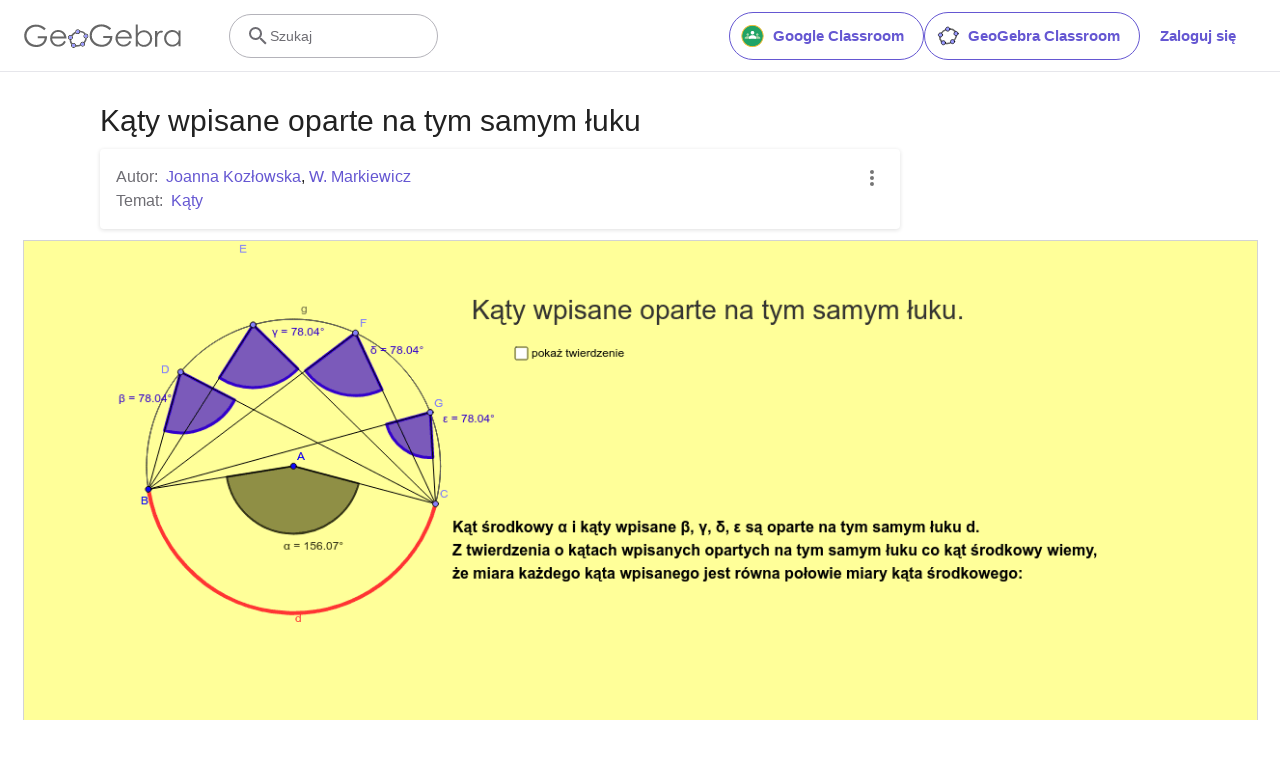

--- FILE ---
content_type: text/javascript
request_url: https://www.geogebra.org/assets/js/i18n/m_pl.ef39c12e5cff04af7a34.js
body_size: 56903
content:
"use strict";(self.__LOADABLE_LOADED_CHUNKS__=self.__LOADABLE_LOADED_CHUNKS__||[]).push([[102],{6630:e=>{e.exports=JSON.parse('{"400_msg":"Przepraszamy, wygląda na to, że wystąpił problem z tym żądaniem.","400_title":"Bad Request","401_msg":"Przepraszamy nie masz dostępu do tej strony. Zaloguj się, aby kontynuować.","401_title":"Nieautoryzowane","403_msg":"Przepraszamy, nie masz uprawnień dostępu do tej strony.","403_title":"Nieautoryzowane","404_link_msg":"Poniższe łącza może być przydatne:","404_msg":"Niestety, nie możemy znaleźć strony, której szukasz.","404_title":"Nie znaleziono strony","410_link_msg":"Spróbuj wykonać następujące czynności:","410_msg":"Ta strona została przeniesiona.","410_no_parent_link-title":"Naucz się GeoGebra Classroom","410_no_parent_msg":"Oryginalny zasób tej lekcji został usunięty. Ta lekcja już nie działa.","410_no_parent_title":"Strona przeniesiona","410_title":"Strona przeniesiona","500_headline":"Wewnętrzny błąd serwera","500_msg":"Przepraszamy, wygląda możemy występują problemy z serwerem! Ciężko pracujemy, aby przywrócić wszystko do normy jak najszybciej!","500_title":"Wewnętrzny błąd serwera","502_headline":"Bad Gateway","502_msg":"Wygląda na to, że nasza strona internetowa jest obecnie nieosiągalna. Ciężko pracujemy, aby jak najszybciej wszystko wróciło do normy!","502_title":"Bad Gateway","503_headline":"W konserwacji","503_message-time":"Obecnie aktualizujemy naszą stronę internetową, aby Twoje wrażenia z GeoGebra były jeszcze lepsze. Wrócimy za około {$1}. Dziękujemy za cierpliwość!","503_msg":"Obecnie aktualizujemy naszą stronę internetową, aby Twoje doświadczenie z GeoGebra było jeszcze lepsze. Dziękujemy za cierpliwość!","503_operation_blocked":"Nie można wykonać operacji z powodu konserwacji strony internetowej.","503_title":"W konserwacji","about.awards":"Nagrody","about.bannertext":"Przekazywanie wiodącego na świecie oprogramowania matematycznego w ręce uczniów i nauczycieli.","about.body":"GeoGebra jest dynamicznym oprogramowaniem matematycznym przydatnym na wszystkich poziomach edukacji. W jednym, łatwym w użyciu pakiecie łączy geometrię, algebrę, arkusz kalkulacyjny, wykresy, statystykę i analizę matematyczną. GeoGebra jest społecznością milionów użytkowników z całego świata, która szybko się rozrasta. GeoGebra jest wiodącym dostawcą oprogramowania do matematyki dynamicznej. Na całym świecie wspiera rozwój nauki, technologii, inżynierii, matematyki, edukacji i innowacji w nauczaniu.","about.body.paragraph_01":"GeoGebra to dynamiczne oprogramowanie matematyczne dla wszystkich poziomów edukacji, które łączy geometrię, algebrę, arkusze kalkulacyjne, wykresy, statystykę i rachunek różniczkowy w jednym. Ponadto GeoGebra oferuje platformę internetową z ponad 1 milionem bezpłatnych zasobów szkolnych stworzonych przez naszą wielojęzyczną społeczność. Zasoby te można łatwo udostępniać za pośrednictwem naszej platformy współpracy GeoGebra Classroom, gdzie postępy uczniów mogą być monitorowane w czasie rzeczywistym.","about.body.paragraph_02":"GeoGebra to społeczność milionów użytkowników zlokalizowanych w niemal każdym kraju. Stała się wiodącym dostawcą dynamicznego oprogramowania matematycznego, wspierającego edukację w zakresie nauk ścisłych, technologii, inżynierii i matematyki (STEM) oraz innowacje w nauczaniu i uczeniu się na całym świecie. Silnik matematyczny GeoGebra zasila setki edukacyjnych stron internetowych na całym świecie na różne sposoby, od prostych demonstracji po pełne systemy oceny online.","about.body.paragraph_03":"In 2021, {$1} with hundreds of millions of students on their learning platforms. GeoGebra\'s apps, classroom resources, GeoGebra Classroom & other features will continue to be available to the public for free. GeoGebra continues to operate as an independent unit within the BYJU’S group under the leadership of GeoGebra’s original founders and developers.","about.body.paragraph_03.linktext":"GeoGebra stała się częścią rodziny BYJU","about.facts.fact_01":"Dynamicznie łączy Geometrię, Algebrę i Arkusz kalkulacyjny","about.facts.fact_02":"Łatwy w użyciu interfejs oraz wiele przydatnych funkcji","about.facts.fact_03":"Narzędzie autorskie do tworzenia interaktywnych zasobów edukacyjnych jako stron internetowych","about.facts.fact_04":"Dostępne w wielu językach dla milionów użytkowników z całego świata","about.facts.fact_05":"Wolne oprogramowanie {$1}","about.facts.fact_05.linktext":"darmowe dla niekomercyjnych użytkowników","about.facts.header":"Fakty","about.header":"Co to jest GeoGebra?","admin-restore.description":"Ten formularz służy do przywracania poprzednio usuniętego zasobu. Należy wprowadzić dokładny identyfikator zasobu.","admin-restore.error":"Niestety, materiał {$1} nie mógł zostać przywrócony.","admin-restore.label":"ID materiału","admin-restore.show":"Pokaż","admin-restore.submit":"Przywróć","admin-restore.success":"Materiał {$1} został pomyślnie odzyskany.","admin-restore.title":"Przywróć materiał","admin.control.description":"Lista linków do aktywności administracyjnych i moderatorskich","admin.control.title":"Panel Kontrolny Administracji","admin.delete-tags.title":"Usuń znacznik","admin.feature-resources.title":"Zarządzanie polecanymi zasobami","admin.manage-reports.title":"Zarządzanie raportami","admin.mass-email-successfully-sent":"Sukces! Masowe wysyłanie wiadomości e-mail do grup użytkowników","admin.predefined-tags.title":"Zarządzanie predefiniowanymi znacznikami","admin.single-email-successfully-sent":"Sukces! Sprawdź skrzynkę odbiorczą testowego konta e-mail","admin.undelete-resources.title":"Przywróć materiał","admin.user-management.title":"Zarządzanie użytkownikami","ajax.copied_to_clipboard":"Komunikat skopiowany do schowka","ajax.error_copy":"Komunikat o błędzie kopiowania","ajax.network_error":"Wystąpił błąd połączenia. Proszę spróbować ponownie później.","ajax.not_authorized_error":"Brak autoryzacji","ajax.retry":"Ponów próbę","ajax.server_error":"Wydaje się być problem z serwerem","anonymize-answers.anonymize":"Ukryj nazwiska","anonymize-answers.show-names":"Pokaż nazwiska","anonymize-answers.student-number":"Student {$1}","app_section.classic_apps":"Aplikacje klasyczne","app_section.more_apps":"Więcej aplikacji","app_section.more_great_apps":"Więcej świetnych aplikacji","app_section.new_math_apps":"Nowe Aplikacje Matematyczne","app_section.offline_apps":"Aplikacje offline","app_section.powerful_math_apps":"Potężne aplikacje matematyczne","app_section.ready_for_tests":"Gotowość do testów","applet-element.load-geogebra":"Uruchamianie apletu","apps.3d":"Grafika 3D","apps.3d.description":"Graph 3D functions, plot surfaces and do 3D geometry with our free 3D Grapher","apps.ar":"Rozszerzona rzeczywistość","apps.ar.description":"Umieść 3D w świecie rzeczywistym z GeoGebra Augmented Reality!","apps.calculator":"Kalkulator naukowy","apps.cas":"CAS","apps.cas.description":"Solve equations, expand and factor expressions, find derivatives and integrals","apps.classic":"GeoGebra classic","apps.classic-v":"GeoGebra Classic {$1}","apps.classic5.description":"Apps bundle including free tools for geometry, spreadsheet, probability, and CAS","apps.classic6.description":"Apps bundle including free tools for geometry, spreadsheet, probability, and CAS","apps.exam":"GeoGebra on Tests","apps.exam-page":"y3aufmy8","apps.geometry":"Geometria","apps.geometry.description":"Construct circles, angles, transformations and more with our free geometry tool","apps.graphing":"Wykresy","apps.graphing.description":"Graph functions, investigate equations, and plot data with our free graphing app","apps.notes":"Notatki","apps.probability":"Prawdopodobieństwo","apps.scientific":"Kalkulator naukowy","apps.spreadsheet":"Widok Arkusza","apps.suite-calculator":"Pakiet Kalkulatorów","apps.suite.description":"Eksploruj funkcje, rozwiązuj równania, konstruuj figury i obiekty 3D.","banner.classroom_resources":"Zasoby szkolne","banner.community-resources":"Zasoby społecznościowe","banner.graphing":"Rozpocznij tworzenie wykresów","banner.math-resources":"Zasoby matematyczne","banner.suite-calculator":"Uruchom kalkulator","bbcode-tags.error":"Niestety, wystąpił błąd podczas wyświetlania tego tekstu","book-outline.hide":"Ukryj","book-outline.title":"Zarys","book-title.empty-book-subtitle":"This Book does not contain any resources.","book-title.empty-book-title":"Empty book","book-title.table_of_contents":"Spis treści","book.copy":"Skopiuj GeoGebraBook","book.edit":"Edytuj Book","card.no_title":"Bez tytułu","category.class":"Lekcja","category.collection":"Kolekcja","category.game":"Gra","category.practice":"Praktyka","category.tutorial":"Samouczek","comment.add-comment-error":"Problemy z wysłaniem komentarza","comment.confirm.delete.message":"Czy na pewno chcesz usunąć ten komentarz? Tego nie można cofnąć!","comment.placeholder":"Dodaj komentarz","comment.show-previous":"Pokaż poprzednie Komentarze","content-pages.all-community-resources.title":"Zobacz wszystkie zasoby społeczności","content-pages.all-resources.description":"Explore the wide range of resources created by the GeoGebra Content Team to support your students\' learning needs","content-pages.all-resources.title":"All Resources","content-pages.breadcrumbs.root":"Math","content-pages.community-resources.cta":"Poznaj","content-pages.community-resources.description":"Zapoznaj się z obszerną kolekcją ponad miliona ćwiczeń, ćwiczeń i lekcji matematycznych i ścisłych, skrupulatnie opracowanych przez naszą globalną społeczność GeoGebra. Zanurz się w nieograniczonych możliwościach, które na Ciebie czekają..","content-pages.community-resources.image-alt":"An illustration depicting an interconnected network of users around the globe","content-pages.community-resources.title":"Zasoby społecznościowe","content-pages.footer.community-resources":"Zasoby społecznościowe","content-pages.footer.contact-us":"Contact us:","content-pages.footer.download-text":"Pobierz nasze aplikacje tutaj:","content-pages.footer.help":"Centrum Pomocy","content-pages.footer.materials":"Community Resources","content-pages.footer.math-resources":"Zasoby matematyczne","content-pages.interlinking.title":"Tematy pokrewne","content-pages.recommended-resources":"Highlighted Resources","content-pages.recommended-resources.description":"Check out some fun and interactive examples handpicked by our staff","content-pages.strand-cards.resource-count":"{$1} Resources","content-pages.strand-cards.see-all":"See All","create-button.create":"Utwórz","create_lesson_dialog.allow-check-answers":"Uczniowie mogą wyświetlić poprawną odpowiedź","create_lesson_dialog.cancel-button":"Anuluj","create_lesson_dialog.create-button":"Utwórz","create_lesson_dialog.empty-lesson-title":"Wprowadź tytuł","create_lesson_dialog.info-create-class":"Tworzenie lekcji z dowolnego zasobu","create_lesson_dialog.info-review-work":"Przeglądaj ich pracę w czasie rzeczywistym","create_lesson_dialog.info-share-with-students":"Podziel się nim ze swoimi uczniami","create_lesson_dialog.name":"Nazwa","create_lesson_dialog.next-button":"Następny","create_lesson_dialog.subtitle":"Utwórz lekcję i zobacz pracę swoich uczniów w czasie rzeczywistym","create_lesson_dialog.title":"Nowa lekcja","create_lesson_dialog.title-extended":"Utwórz nową lekcję","delete-lesson-button.error":"Niestety, coś poszło nie tak podczas próby usunięcia lekcji.","delete-lesson-button.message":"Czy na pewno chcesz usunąć tę lekcję?","delete-lesson-button.student-message":"Czy na pewno chcesz usunąć tę lekcję ze swojego profilu? Twoje odpowiedzi nie zostaną usunięte u Twojego nauczyciela.","delete-lesson-button.success":"Lekcja \\"{$1}\\" została pomyślnie usunięta.","delete-material-button.error":"Niestety, coś poszło nie tak podczas próby usunięcia zasobu.","delete-material-button.success":"Zasób \\"{$1}\\" został pomyślnie usunięty.","download.all-download-options":"Wszystkie opcje pobierania","download.app-cas-description":"Solve equations, expand and factor expressions, find derivatives and integrals","download.app-math-solver.description":"Take a photo of your math homework. Get step-by-step solutions with explanations and practice similar problems.","download.app-math-solver.title":"Math Solver","download.app-mathpractice-description":"Rozwiązuj problemy algebraiczne krok po kroku, uzyskując natychmiastową informację zwrotną i pomoc","download.app-notes-description":"Bezpłatna aplikacja do robienia notatek online z interaktywnymi wykresami, slajdami, obrazami, filmami","download.app-scientific-description":"Calculations with fractions, statistics, exponential functions and more","download.app-suite-description":"Kalkulator typu \\"wszystko w jednym\\" do algebry, geometrii, 3D i nie tylko.","download.calculator-features-2d-graphing":"2D Graphing","download.calculator-features-3d-graphing":"Grafika 3D","download.calculator-features-geometric-constructions":"Konstrukcje geometryczne","download.calculator-features-numeric-calculations":"Obliczenia numeryczne","download.calculator-features-probability-calculator":"Kalkulator Prawdopodobieństwa","download.calculator-features-section":"Which Calculator to use?","download.calculator-features-spreadsheet":"Widok Arkusza","download.calculator-features-symbolic-calculations":"Obliczenia symboliczne","download.calculator-features-table-of-values":"Tabela wartości","download.calculator-features-title":"Features","download.calculator-features-vectors-matrices":"Wektory i macierze","download.calculators-not-sure":"Nie jestś pewien?","download.classic5-subtitle":"Tworzysz zaawansowane zasoby GeoGebry?","download.classic5-title":"Classic 5 for Advanced Features","download.download":"Pobierz","download.for-android":"Pobierz aplikację z Google Play","download.for-chromeos":"Download for ChromeOS","download.for-ios":"Pobierz ze sklepu App Store","download.for-linux":"Download for Linux","download.for-mac":"Download for macOS","download.for-windows":"Pobierz dla systemu Windows","download.hero-section-description":"Explore our free calculators and apps for Math and Science, available for all devices and operating systems. Get started with using our all-in-one Calculator Suite.","download.hero-section-title":"Aplikacje GeoGebra","download.meta-description":"Zapoznaj się z naszymi bezpłatnymi kalkulatorami i aplikacjami edukacyjnymi do matematyki i nauk ścisłych, dostępnymi dla wszystkich urządzeń i systemów operacyjnych","download.mobile_apps":"Aplikacje mobilne","download.more-info-api-description":"This page describes the GeoGebra API if you need to interact with GeoGebra from JavaScript","download.more-info-api-link":"GeoGebra Apps API","download.more-info-api-title":"JavaScript API","download.more-info-embed-description":"Wszystko, co musisz wiedzieć o osadzaniu aplikacji GeoGebra na swojej stronie internetowej.","download.more-info-embed-link":"Opcje osadzania","download.more-info-embed-title":"Osadzanie aplikacji GeoGebra","download.more-info-install-description":"Kompletna kolekcja wszystkich naszych instalatorów dla systemów Windows, macOS, Linux i innych.","download.more-info-install-title":"Opcje instalacji","download.more_info":"Więcej informacji","download.online-apps-title":"Aplikacje do nauki online","download.page-title":"Kalkulatory i aplikacje GeoGebra - Bezpłatne pliki do pobrania","download.start":"Start","download.start-in-browser":"Uruchamianie w przeglądarce","download.subtitle":"Darmowe aplikacje GeoGebra offline dla iOS, Android, Windows, Mac, Chromebook i Linux","download.tests-button":"Dowiedz się więcej o trybie egzaminacyjnym","download.tests-description":"Are you looking for an app that meets the exam regulations in your region? We provide various Exam Modes that offer features beneficial to both teachers and students during paper-based exams, while ensuring restricted access to the internet and other software.","download.tests-title":"GeoGebra on Tests","download.title":"Pobieranie aplikacji GeoGebra","download.win11_statement":"GeoGebra (w tym wersje aplikacji) jest w pełni obsługiwana w systemie Windows 11.","enter-lesson-name.sign-in":"Sign in to your account","enter-lesson-name.welcome.title":"Witaj w {$1} {$2}","enter-lesson.back-to-sign-in-options":"Powrót do opcji logowania","enter-lesson.class-content":"Treść lekcji","enter-lesson.class-title":"Tytuł lekcji","enter-lesson.classroom-activities":"Znajdź Aktywności","enter-lesson.classroom-more":"Więcej informacji o Classroom","enter-lesson.classroom-tutorial":"Dowiedz się więcej o GeoGebra Classroom","enter-lesson.classroom-tutorial-short":"Dowiedz się więcej","enter-lesson.code":"Wpisz kod klasy","enter-lesson.code.placeholder":"Kod","enter-lesson.continue":"Kontynuuj bez logowania","enter-lesson.error_enter_code":"Wprowadź kod","enter-lesson.error_enter_name":"Podaj swoje imię/nazwisko","enter-lesson.error_not_found":"Nie można znaleźć lekcji z tym kodem.","enter-lesson.error_something_went_wrong":"Coś poszło nie tak podczas próby wejścia na lekcję.","enter-lesson.google.page-title":"{$1} - GeoGebra Classroom","enter-lesson.info_anonymous":"Nie możesz kontynuować pracy po opuszczeniu lekcji.","enter-lesson.info_sign_in":"Dołącz do swojego konta GeoGebra i kontynuuj pracę w dowolnym momencie.","enter-lesson.join":"Rozmowy na żywo za pomocą interaktywnych narzędzi matematycznych","enter-lesson.join.subtitle":"Wprowadź kod lekcji i dołącz do GeoGebra Classroom, aby uczestniczyć w rozmowach na żywo dzięki interaktywnym narzędziom matematycznym","enter-lesson.name":"Nazwa","enter-lesson.name.label":"Wpisz swoje imię","enter-lesson.next":"Dołącz","enter-lesson.not_name":"NIE {$1}? Wyloguj się","enter-lesson.or":"lub","enter-lesson.page-title":"GeoGebra Classroom – rozmowy na żywo za pomocą interaktywnych narzędzi","enter-lesson.start":"Start","enter-lesson.subtitle-1":"Dołącz do lekcji {$1}","enter-lesson.subtitle-2":"Zaloguj się na swoje konto.","enter-lesson.welcome":"Witamy w {$1}","enter-lesson.welcome.title":"Witaj!","error.google-classroom.courses.readonly":"View your Google Classroom classes","error.google-classroom.coursework.me":"See, create and edit coursework items including assignments, questions and grades","error.google-classroom.coursework.students":"Manage course work and grades for students in the Google Classroom classes you teach and view the course work and grades for classes you administer","error.google-classroom.description":"To use some GeoGebra features, you need to give GeoGebra some additional access to your Google Account","error.google-classroom.rosters.readonly":"View your Google Classroom class rosters","error.google-classroom.title":"GeoGebra does not have access to your Google Account","error.headline":"Oops!","error.mass-mail-invalid-language-code":"Sending mass email failed due to invalid language code/locale.","error.subtitle":"Try going back to Homepage or Contact us for more information.","error.unexpected":"Wystąpił nieoczekiwany błąd.","error_code":"Kod błędu: {$1}","error_contact":"Jeśli potrzebujesz pomocy, przejdź do","error_dialog.reload_page":"Załaduj ponownie stronę","error_dialog.stay":"Zatrzymać w","exploration":"Odkrywanie","favorites.no_materials":"Brak ulubionych zasobów tu","filter.filter_by":"Filtruj według","filter.type_any":"Dowolny typ zasobu","filter.type_book":"GeoGebraBooki","filter.type_ggb":"Aktywność","filter.type_lesson":"Lekcje","filter.type_ws":"Aktywność","filterable-multi-select-list.no-matching-results":"Brak pasujących wyników","folder-create-modal.cancel":"Anuluj","folder-create-modal.create":"Utwórz","folder-create-modal.err_invalid_title":"Nazwa folderu jest za długa.","folder-create-modal.name":"Nazwa","folder-create-modal.title":"Nowy folder","folder-create-modal.untitled":"bez tytułu","folder-delete-dialog.error":"Przepraszamy, coś poszło nie tak podczas próby usunięcia folderu.","folder-delete-dialog.not-empty.text":"Nie można usunąć folderu, ponieważ nie jest on pusty.","folder-delete-dialog.not-empty.title":"Nie można usunąć folderu","folder-delete-dialog.success":"{$1} został usunięty.","folder-delete-dialog.text":"Czy na pewno chcesz usunąć ten folder?","folder-delete-dialog.title":"Kasuj","folder-rename-form.cancel":"Anuluj","folder-rename-form.submit":"OK","folder-rename-form.success":"Nazwa folderu została zmieniona na \\"{$1}\\".","folder-rename-form.title":"Zmień nazwę","folder.error":"Sorry, something went wrong while trying to fetch the folder.","footer-nav.next":"Następny","footer-nav.previous":"Poprzedni","footer.about":"O","footer.apps":"Aplikacje","footer.classroom":"GeoGebra Classroom","footer.learn-geogebra":"Naucz się GeoGebra","footer.learn-geogebra-page":"jkprzjyb","frontpage.main_title":"GeoGebra Aplikacje matematyczne","frontpage.subtitle":"Pobierz nasze darmowe narzędzia online do wykresów, geometrii, 3D i więcej!","frontpage.title":"GeoGebra | Darmowe aplikacje matematyczne - używane przez ponad 100 milionów studentów & nauczycieli na całym świecie","general-dialog.cancel":"Anuluj","general-dialog.dismiss":"Dismiss","general-dialog.gotit":"Mam!","general-dialog.ok":"OK","general.apps_api":"Aplikacje interfejsów API","general.apps_embedding":"Aplikacje osadzone","general.cancel":"Anuluj","general.close":"Zamknij","general.copy":"Kopiuj","general.delete":"Kasuj","general.done":"Gotowe","general.drag_message":"Przeciągnij i upuść zdjęcia lub linki tutaj","general.edit":"Edycja","general.edit_profile":"Edytuj profil","general.folder":"Folder","general.ggb.tutorials":"GeoGebra Samouczek","general.help":"Pomoc","general.more.downloads":"Więcej plików do pobrania","general.move_to":"Przenieś do","general.or":"lub","general.partners":"Partnerzy","general.post":"Post","general.rename":"ZmieńNazwę","general.save":"Zapisz","general.settings":"Ustawienia","general.team":"Zespół","general.visibility_O":"Publiczny","general.visibility_P":"Prywatny","general.visibility_S":"Udostępnione za pomocą linku","general.visibility_U":"Nieznana widoczność","generic_error.more_information":"Więcej szczegółów","generic_error.stacktrace":"Error stacktrace","geogebra.start":"Otwórz GeoGebrę","geogebra.upload":"Pobieranie","ggb-element.press_enter_to_load":"Naciśnij klawisz Enter, aby rozpocząć aktywność","google-api.sign-in.error":"Logowanie Google zwróciło następujący błąd: {$1}","google-classroom-form.go-to-classroom":"Przejdź do Google Classroom","google-classroom-form.success":"Pomyślnie utworzono","grades.5-6.chip-text":"Schulstufe 5-6","grades.5-6.chip-text-mobile":"Stufe 5-6","grades.5-6.h1":"Sekundarstufe 1: 5.-6. Schulstufe","grades.5-6.short-title":"Sekundarstufe 1","grades.7-8.chip-text":"Schulstufe 7-8","grades.7-8.chip-text-mobile":"Stufe 7-8","grades.7-8.h1":"Sekundarstufe 1: 7.-8. Schulstufe","grades.7-8.short-title":"Sekundarstufe 1","grades.grades.description":"Find free, ready-to-use math resources for grades 4-8 to enhance student exploration and practice!","grades.grades.h1":"Grades","grades.grades.img-alt-text":"no image yet","grades.grades.meta-description":"Explore our collection of over {$1} free ready-to-use resources to exploration and practice math by grade level. Easily share and access the resources from one convenient location. Enhance your teaching and make learning more effective with our ready-to-use resources!","grades.grades.title":"Math Resources for Grade 4-8 - GeoGebra","grades.high-school.chip-text":"GRADES 9-12","grades.high-school.chip-text-mobile":"GR. 9-12","grades.high-school.h1":"High School (Grades 9-12)","grades.high-school.short-title":"High School","grades.middle-school.chip-text":"GRADES 6-8","grades.middle-school.chip-text-mobile":"GR. 6-8","grades.middle-school.description":"Discover free and interactive middle school math resources for Grades 6-8 with GeoGebra. Enhance your students\' learning experience with ready-to-use materials.","grades.middle-school.h1":"Middle School (Grades 6-8)","grades.middle-school.img-alt-text":"Visual representation of middle school grades 6, 7 and 8.","grades.middle-school.meta-description":"Empower your middle school students with GeoGebra\'s collection of over {$1} free and ready-to-use math resources for grades 6-8. Explore and practice math concepts with interactive and engaging materials. Improve math proficiency and increase student engagement with GeoGebra\'s resources!","grades.middle-school.short-title":"Middle School","grades.middle-school.title":"Learn Middle School Math - GeoGebra","grades.upper-elementary.chip-text":"GRADES 4-5","grades.upper-elementary.chip-text-mobile":"GR. 4-5","grades.upper-elementary.description":"Discover free and interactive upper elementary math resources for Grades 4-5 with GeoGebra. Enhance your students\' learning experience with ready-to-use materials.","grades.upper-elementary.h1":"Upper Elementary (Grades 4-5)","grades.upper-elementary.img-alt-text":"Visual representation of upper elementary school grades 4 and 5.","grades.upper-elementary.meta-description":"Empower your upper elementary students with GeoGebra\'s collection of over {$1} free and ready-to-use math resources for grades 4-5. Explore and practice math concepts with interactive and engaging materials. Improve math proficiency and increase student engagement with GeoGebra\'s resources!","grades.upper-elementary.short-title":"Upper Elementary","grades.upper-elementary.title":"Learn Upper Elementary Math - GeoGebra","group-list-dialog.no-groups":"Nie masz żadnych grup do wyboru. Proszę utworzyć nowy.","group-list-dialog.title":"Wybierz grupę","group.members":"{$1} Członek(członkowie)","groupcard.confirm.delete.message":"Czy na pewno chcesz usunąć grupy: {$1}?","groupcard.confirm.leave.message":"Czy na pewno chcesz opuścić grupę: {$1}?","groupcard.delete.error.message":"Niestety, nie można usunąć grupy.","groupcard.deleted.message":"Grupa: {$1} została usunięty!","groupcard.leave":"Po opuszczeniu grupy","groupcard.leave.error.message":"Przepraszamy, opuszczenie grupy nie powiodło się.","groupcard.leftthegroup.message":"Opuścił grupę: {$1}.","groupcard.no_rights":"Wydaje się, że nie ma prawa dla tej grupy","header.SignInError":"Logowanie nie powiodło się - Spróbuj ponownie","header.button.join-classroom.title":"Dołącz do lekcji","header.calculators.3d-calculator.description":"Tworzenie wykresów i wykonywanie obliczeń w 3D","header.calculators.apps.link":"Zacznij korzystać z aplikacji GeoGebra","header.calculators.calculator-suite.description":"Poznawanie funkcji, rozwiązywanie równań, konstruowanie kształtów geometrycznych","header.calculators.geometry.description":"Explore geometric concepts and constructions in a dynamic environment","header.calculators.graphing-calculator.description":"Wizualizacja równań i funkcji za pomocą interaktywnych wykresów","header.calculators.notes.description":"Explore our online note taking app with interactive graphs, slides, images and much more","header.calculators.scientific-calculator.description":"Wykonywanie obliczeń z ułamkami, statystykami i funkcjami wykładniczymi","header.dropdown.calculators.title":"Kalkulatory","header.image_change":"Zmień","header.label.go-to-profile":"Przejdź do swojego profilu","header.label.search":"Szukaj","header.label.search-resources":"Wyszukaj zasoby","header.resources.algebra.description":"Using symbols to solve equations and express patterns","header.resources.arithmetic.description":"Ćwiczenie podstawowych operacji, takich jak dodawanie, odejmowanie i dzielenie","header.resources.calculus.description":"Investigating sequences and series, solve differential equations","header.resources.functions.description":"Relationships mapping inputs to specific outputs in mathematics","header.resources.geometry.description":"Studying shapes, sizes and spatial relationships in mathematics","header.resources.measurement.description":"Quantifying and comparing attributes like length, weight and volume","header.resources.number-sense.description":"Understanding numbers, their relationships and numerical reasoning","header.resources.operations.description":"Wykonywanie operacji matematycznych, takich jak dodawanie, odejmowanie, dzielenie","header.resources.probability-statistics.description":"Analyzing uncertainty and likelihood of events and outcomes","header.resources.resources.link":"Zacznij korzystać z naszych zasobów","header.resources.trigonometry.description":"Studying angles, triangles and trigonometric functions and ratios","header.search_placeholder":"Szukaj szkolnych zasobów","header.signin":"Zaloguj się","header.signout":"Wyloguj","iframe.open_in_new_tab":"Otwórz link w nowej karcie","iframe.page_not_loaded":"Nie można załadować strony. Spróbuj otworzyć go bezpośrednio za pomocą przycisku poniżej","iframe.taking_long":"Przepraszamy to trwa dłużej niż zwykle...","image-chooser.not_supported_format":"Format pliku nie jest obsługiwany","image.chooser.minimum.resolution":"Minimalna rozdzielczość: pixels² × {2} {$1}","image.chooser.too.small":"Wybrany obszar jest za mały!","image.save.error":"Wystąpił błąd podczas próby zapisania obrazu. Spróbuj ponownie.","interlinking.discoverTopics":"Odkryj tematy","interlinking.relatedTopics":"Tematy pokrewne","interlinking.title.discover":"Odkryj zasoby","interlinking.title.new":"Nowe zasoby","join-classroom.title":"Dołącz do swojej lekcji!","keycloak.update-password-link-label":"zmień hasło","keycloak.update-password-message":"Sorry, your password needs updating. Please $1 before signing in","landing-page.benefits.calculators-description":"Zapoznaj się z naszymi łatwymi w użyciu kalkulatorami, które można wykorzystać do promowania nauki skoncentrowanej na uczniu opartej na odkryciach. Wykonuj obliczenia na dowolnym poziomie matematyki, w tym 3D.","landing-page.benefits.calculators-title":"Explore math with free calculators","landing-page.benefits.classroom-description":"Nasza platforma edukacyjna Classroom umożliwia nauczycielom przeglądanie postępów uczniów w czasie rzeczywistym i przekazywanie indywidualnych informacji zwrotnych w celu spersonalizowanego uczenia się. Pomaga nauczycielom zachęcać do aktywnego uczestnictwa i dyskusji.","landing-page.benefits.classroom-title":"Engage every student","landing-page.benefits.community-resources-description":"Odkryj obszerną kolekcję ponad 1 miliona bezpłatnych interaktywnych zasobów matematycznych i ścisłych, stworzonych przez pełnych pasji nauczycieli z całego świata","landing-page.benefits.math-practice-button-label":"Poznaj Math Practice","landing-page.benefits.math-practice-description":"Nasze narzędzie Math Practice oferuje uczniom nowe sposoby dostępu do przekształceń algebraicznych w zrozumiały sposób. Pozwól swoim uczniom rozwijać sprawność w rozwiązywaniu problemów algebraicznych, takich jak upraszczanie wyrażeń algebraicznych lub rozwiązywanie równań liniowych, przy jednoczesnym otrzymywaniu natychmiastowych wskazówek i informacji zwrotnych.","landing-page.benefits.math-practice-title":"Rozwiązuj problemy krok po kroku","landing-page.benefits.resources-description":"Wypróbuj nasze ćwiczenia przykładowe, aby odkryć ważne reguły matematyczne, a następnie skorzystaj z naszych ćwiczeń, aby opanować te umiejętności.","landing-page.benefits.resources-title":"Spraw, aby matematyka była interaktywna","landing-page.benefits.subtitle":"Nauczyciele i uczniowie","landing-page.curated-from-grade-4-to-8":"GeoGebra-curated for Grades 4 to 12","landing-page.explore-classroom-cta":"Explore Classroom","landing-page.geogebra-tools.subtitle":"Narzędzia i zasoby GeoGebra","landing-page.get-started.cta":"Załóż konto","landing-page.get-started.paragraph":"Create a free account so you can save your progress any time and access thousands of math resources for you to customize and share with others","landing-page.get-started.title":"Zacznij korzystać z GeoGebry już dziś","landing-page.hero-image-alt":"Ilustracja, w której uczniowie i nauczyciel wchodzą w interakcję z aplikacją matematyczną GeoGebra","landing-page.main-geogebra.description":"GeoGebra to coś więcej niż zestaw darmowych narzędzi do matematyki. Jest to platforma, która łączy entuzjastycznych nauczycieli i uczniów oraz oferuje im nowy sposób odkrywania i uczenia się matematyki.","landing-page.main-geogebra.title":"Teach and learn math in a smarter way","landing-page.our-features.classroom-collab-alt":"icon showing stylized teacher and 2 students with joined speech bubble (to show they are discussing)","landing-page.our-features.classroom-collab-description":"Interactive math lessons with GeoGebra materials available. Integration with various LMSs supported.","landing-page.our-features.classroom-collab-title":"Współpraca w klasie","landing-page.our-features.community-resources-description":"Zbiór bezpłatnych zajęć, ćwiczeń, lekcji i gier, które obejmują różne tematy matematyczne i naukowe, stworzony przez społeczność","landing-page.our-features.explore-all-button":"Dowiedz się więcej","landing-page.our-features.ggb-exam-mode-alt":"Circle split into four puzzle pieces, two are blank and the others are the letter X and a question mark","landing-page.our-features.header":"Co oferujemy?","landing-page.our-features.math-calculators-alt":"icon showing a minus, plus, times (and hidden divide) in a grid with an equals floating over","landing-page.our-features.math-calculators-description":"Free tools for an interactive learning and exam experience. Available on all platforms.","landing-page.our-features.math-calculators-title":"Kalkulatory i aplikacje matematyczne","landing-page.our-features.math-practice-description":"Uzyskaj wsparcie w ćwiczeniach matematycznych krok po kroku, poznaj różne ścieżki rozwiązań i buduj pewność siebie w rozwiązywaniu problemów algebraicznych.","landing-page.our-features.math-practice-link":"Wypróbuj","landing-page.our-features.math-practice-title":"Math Practice","landing-page.our-features.math-resources-alt-text":"icon showing a tablet with a triangle, plus and circle floating in front","landing-page.our-features.math-resources-description":"Our newest collection of GeoGebra Math Resources has been meticulously crafted by our expert team for Grades 4 to 12.","landing-page.our-features.math-solver-description":"Take a photo of your math homework. Get step-by-step solutions with explanations and practice similar problems.","landing-page.our-features.math-solver-title":"Math Solver","landing-page.our-mission.cta":"O programie","landing-page.our-mission.description":"Our mission is to give the best tools for teachers to empower their students to unleash their greatest potential.  We go beyond being just a collection of tools. Striving to connect passionate individuals from the education world, we offer a fresh approach to teaching, exploring, and learning mathematics.","landing-page.our-mission.photo-alt":"Photograph of the GeoGebra Team","landing-page.our-mission.title":"Nasza misja","landing-page.recommended-math-resources":"Zalecane zasoby matematyczne:","landing-page.testimonials.image-alt":"Zdjęcie na Twoim profilu","landing-page.testimonials.title":"Zaufały nam miliony nauczycieli i uczniów na całym świecie","language-switcher.choose":"Język","language-switcher.description":"Proszę wybrać język z poniższej listy:","language-switcher.title":"Wybierz język","lesson-banner.join":"Dołącz do lekcji w {$1} z kodem","lesson-banner.join-code":"lub wpisując kod w {$1}","lesson-banner.join-link":"Dołącz do lekcji {$1}","lesson-context-menu.students_view":"Otwórz widok ucznia","lesson-context-menu.students_view_geogebra":"Otwórz widok ucznia w GeoGebrze","lesson-context-menu.tutorial":"Samouczek","lesson-context-menu.view_original":"Zobacz oryginał","lesson-header.lessons":"Classroom","lesson-routes.class-overview":"Podgląd lekcji","lesson-share-button-tooltip.description":"Przypisz do swoich Google classes, utwórz lekcję GeoGebra i wiele więcej.","lesson-share-button-tooltip.headline":"Easy Assigning","lesson-student-header.no-saving":"To tylko podgląd i nie zostanie zapisany.","lesson-student-header.no-saving-google-classroom":"This assignment has been turned in so no further changes will be saved.","lesson-student-header.saved":"Wszystkie zmiany zapisane","lesson-student-header.saved_tooltip":"Każda wykonywane zmiany są automatycznie zapisywane","lesson-student-header.saving":"Zapisywanie...","lesson.download.error":"An error occurred while trying to download your work. Please try again","lessons.check-out":"Sprawdź nasze zasoby","lessons.create":"Stwórz lekcję dzięki naszej nowej tablicy współpracy","lessons.create-lesson":"Utwórz lekcję","lessons.explore-whiteboard":"Poznaj aplikację Tablica","lessons.join":"Dołącz do swojej lekcji!","lessons.looking-for-activites":"Szukasz gotowych zajęć w klasie?","lessons.never-used":"Nigdy wcześniej nie używałeś GeoGebra Notes?","lessons.students":"Uczniów","lessons.teachers":"Nauczyciele","license.header":"You are free to copy, distribute and transmit GeoGebra for non-commercial purposes","loadMore.button":"Załaduj więcej","login-dialog.account-signin":"Zaloguj się za pomocą konta GeoGebra","login-dialog.create_account":"Utwórz konto","login-dialog.existing_account":"Z istniejącego konta dla","login-dialog.external-not-found.error":"You are not a registered user. Please {$1}.","login-dialog.external-not-found.link":"create a GeoGebra account","login-dialog.external-not-found.message":"Ten użytkownik nie jest powiązana z żadnym kontem GeoGebra. Czy chcesz teraz utworzyć nowe konto?","login-dialog.external-others":"Inne","login-dialog.external-signin":"Zaloguj się za pomocą {$1}","login-dialog.external.error":"Wystąpił błąd podczas przetwarzania logowania zewnętrznego: {$1}","login-dialog.forgot_password":"Zapomniałeś hasła","login-dialog.geogebra_account":"Z konta GeoGebra","login-dialog.google.error":"Wystąpił błąd podczas próby Zaloguj się z Google: {$1}","login-dialog.microsoft.error":"Wystąpił błąd podczas próby zalogowania się za pomocą firmy Microsoft: {$1}","login-dialog.more":"Więcej","login-dialog.new-account":"Nowy w GeoGebrze?","login-dialog.password":"Hasło","login-dialog.signin":"Zaloguj się","login-dialog.signin-with":"Zaloguj się za pomocą","login-dialog.too_many_times":"Przepraszamy, próbowałeś zbyt wiele razy! Odczekaj 60 sekund","login-dialog.user_banned":"Sorry, this user has been banned by our automatic checking system. Please go to https://reddit.com/r/geogebra and share your username to request unbanning.","login-dialog.username":"Nazwa użytkownika","login-dialog.username_password_required":"Proszę podać nazwę użytkownika i hasło","login-dialog.wrong_username_password":"Przepraszamy, nazwa użytkownika lub hasło wydaje się być nieprawidłowe","maintenance-banner.message-active":"Niestety nasza strona jest obecnie remontowane i jest ograniczone do niektórych podstawowych funkcji. Będziemy w pełni operacyjni wkrótce. Dziękujemy za cierpliwość.","maintenance-banner.message-active-time":"Sorry, our site is currently under maintenance and is restricted to some basic functionality. We will be fully operational by approximately {$1}. Thanks for your patience.","maintenance-banner.message-announcement":"Należy pamiętać, że na {$1} będzie zaplanowana konserwacja. Możemy używać ten czas aby dodać więcej funkcji do naszej strony internetowej. Dziękujemy za cierpliwość.","maintenance-banner.message-announcement-duration":"Należy pamiętać, że na {$1} będzie zaplanowana konserwacja przez około {$2} godzin. Będziemy używać tego czasu, aby dodać więcej funkcjonalności do naszej strony internetowej. Dziękujemy za cierpliwość.","material-context-menu.edit_or_copy":"Ta aktywność została utworzona przez \'{$1}\'.Czy chcesz zmodyfikować oryginalną aktywność lub utworzyć własną kopię zamiast tej?","material-context-menu.in_other_books":"Ta Aktywność jest także częścią jednego lub więcej innych książek. Zmiany będą widoczne w tych książkach. Czy chcesz zmodyfikować oryginalną aktywność lub zamiast tego utworzyć własną kopię tej książki?","material.authors":"Autor:","material.category":"Kategoria:","material.confirm.delete.message":"Czy na pewno chcesz skasować ten materiał?","material.explore-more.more-from-all-substrands":"More from These Topics","material.explore-more.more-from-substrand":"More from {$1}","material.explore-more.next":"Next Resources","material.explore-more.prerequisites":"Prerequisite Resources","material.explore-more.related":"Related Resources","material.explore-more.title":"Explore more","material.main_topics":"Main Topics","material.skills":"Skill:","material.topics":"Temat:","material.type_book":"GGB Book","material.type_csv":"CSV","material.type_ggb":"Aktywność","material.type_ggt":"Narzędzie","material.type_lesson":"Lekcja","material.type_link":"Link","material.type_sound":"Dźwięk","material.type_ws":"Aktywność","material_header.create_lesson":"Utwórz lekcję","materialcard.addtobook":"Dodaj do GeoGebraBooka","materialcard.assign":"Przypisz","materialcard.by-geogebra":"By GeoGebra","materialcard.contextmenu":"Menu Opcje","materialcard.create_lesson":"Utwórz lekcję","materialcard.details":"Szczegóły","materialcard.edit_details":"Edytuj szczegóły","materialcard.error.favorite":"Nie można dodać zasobu do ulubionych.","materialcard.error.unfavorite":"Zasób nie może być usunięty z ulubionych.","materialcard.favorite":"Dodaj do ulubionych","materialcard.message.favorited":"Materiał \'{$ 1}\' został dodany do ulubionych.","materialcard.message.unfavorited":"Zasób \\"{$1}\\" został usunięty z ulubionych.","materialcard.more-info":"More information:","materialcard.move_to":"Przenieś do","materialcard.no_rights":"Przepraszamy, nie masz uprawnień dostępu do tego zasobu","materialcard.openinwebapp":"Otwórz w aplikacji","materialcard.publish":"Publikowanie","materialcard.share":"Udostępnij","materialcard.share-geogebra-classroom":"GeoGebra Lesson","materialcard.share-google-classroom":"Google Classroom","materialcard.share-with-students":"Share it with your students:","materialcard.spanish-translation-available":"Spanish translation available","materialcard.student-link":"Student Link","materialcard.student-preview":"Podgląd ucznia","materialcard.translate":"Translate","materialcard.unfavorite":"Usuń z ulubionych","materials.favorites":"Ulubione","materials.featured":"Poznaj","materials.yours":"Moje","meta-data.categories":"Kategorie","meta-data.description":"Opis","meta-data.no_topics":"Wybierz tematy","meta-data.select_categories":"Wybierz kategorie","meta-data.topics":"Tematy","metadata.verified-resource":"Verified resource","metadata.verified-resource-description":"This resource was reviewed for quality by the GeoGebra Team.","more.sort_by":"Sortuj wg","more.sort_by_created":"Utworzony","more.sort_by_modified":"Zmodyfikowano","more.sort_by_relevance":"Magia","more.sort_by_title":"Tytuł","move-dialog.cancel":"Anuluj","move-dialog.error":"Coś poszło nie tak podczas próby przeniesienia zasobu.","move-dialog.folder-error":"Przepraszamy, coś poszło nie tak podczas próby przeniesienia folderu.","move-dialog.move":"Przenieś","move-dialog.success":"{$1} został przeniesiony z {$2} do {$3}.","move-dialog.title":"Wybierz folder","multiple-choice-overview.student-answers":"Odpowiedzi uczniów","multiple-choice.check":"Sprawdź moją odpowiedź ({$1})","multiple-choice.correct":"Dobra robota! Twoja odpowiedź jest poprawna.","multiple-choice.final-check":"Kontrola końcowa *","multiple-choice.hide-correct-answers":"Ukryj poprawne odpowiedzi","multiple-choice.incorrect":"Oops! Twoja odpowiedź jest błędna.","multiple-choice.label-correct":"Dobrze","multiple-choice.label-incorrect":"Błąd","multiple-choice.partial":"Prawie! Twoja odpowiedź jest częściowo poprawna.","multiple-choice.retry":"Spróbuj ponownie","multiple-choice.show-correct-answers":"Pokaż poprawne odpowiedzi","multiple-choice.solution":"* Rozwiązanie zostanie wyświetlone","multiple-choice.title":"Multiple-choice question {$1}","no-result.favorites-explore-button":"Eksploruj zasoby","no-result.favorites-subtitle":"{$1} nie ma jeszcze żadnych ulubionych zasobów","no-result.favorites-subtitle-own":"Twoje ulubione zasoby  pojawią się tutaj","no-result.favorites-title":"Brak ulubionych jeszcze","no-result.groups-join-create-button":"Dołączanie do grup lub tworzenie ich","no-result.groups-subtitle":"{$1} nie ma jeszcze żadnych grup","no-result.groups-subtitle-own":"Twoje grupy pojawią się tutaj","no-result.groups-title":"Brak jeszcze grup","no-result.lesson-overview-no-students-subtitle":"Share the lesson code or QR to get started!","no-result.lesson-overview-no-students-title":"Waiting for students to join...","no-result.lesson-overview-students-subtitle":"Twoi uczniowie pojawią się tutaj po dołączeniu do lekcji","no-result.lesson-overview-students-title":"Na razie nie ma studentów","no-result.people-subtitle":"{$1} nie ma jeszcze żadnych obserwujących","no-result.people-subtitle-followers":"Twoi obserwatorzy pojawią się tutaj","no-result.people-subtitle-following":"Osoby, które obserwujesz, pojawią się tutaj","no-result.people-subtitle-own":"Twoi obserwatorzy i osoby, które obserwujesz, pojawią się tutaj","no-result.people-title":"Brak osób","no-result.posts-subtitle":"{$1} nie ma jeszcze żadnych wpisów","no-result.posts-subtitle-own":"Stwórz swój pierwszy post i udostępniaj zasoby społeczności GeoGebra","no-result.posts-title":"Na razie nie ma żadnych postów","no-result.resource-subtitle":"{$1} nie ma jeszcze żadnych zasobów","no-result.resource-subtitle-bad-filter":"Wybierz inną opcję filtrowania.","no-result.resource-subtitle-own":"Dodawanie aktywności, książek lub folderów za pomocą przycisku \\"Utwórz\\"","no-result.resource-title":"Na razie nie ma zasobów","no-result.resource-title-no-activities":"Nie znaleziono żadnych aktywności","no-result.resource-title-no-books":"Nie znaleziono książek","no-result.resource-title-no-lessons":"Nie znaleziono lekcji","no-result.task-overview-results-subtitle":"Po rozpoczęciu zadania przez uczniów ich wyniki pojawią się tutaj","no-result.task-overview-results-title":"Brak wyników uczniów","not-found.description":"Przepraszamy nie znaleźliśmy, czego szukasz","not-found.title":"Przepraszamy, nie ma tutaj nic","notification.follow.text":"Obserwuje Cię","notification.groupinvite.text":"Zaprosił Cię do grupy: {$1}.","notification.grouppost.text":"Stworzył nowy post w grupie: {$1}","notification.likepost.text":"Podobał Ci się Twój post: {$1}","notification.likepost.text.untitled":"Podobał mi się Twój post","notification.materialpost.text":"Opublikowano nowy zasób","notification.newcoteacher.text":"Zostałeś dodany jako nauczyciel do lekcji: {$1}","notification.postcomment.text":"Skomentował: {$1}","notification.postcomment.text.untitled":"Skomentował post","notification.userpost.text":"Stworzył nowy post: {$1}","notification.userpost.text.untitled":"Stworzył nowy post","notifications.list.empty_message":"All caught up!","notifications.markallasread":"Oznacz wszystkie jako przeczytane","notifications.markallasread.error":"Powiadomienia nie mogłaby być oznaczona jako przeczytane","open-question-overview.sample-answer":"Przykładowa odpowiedź","open-question.input-placeholder":"Text and math input","open-question.title":"Pytanie otwarte {$1}","parent.topics":"Temat nadrzędny:","pause-lesson.banner-info":"Zatrzymałeś lekcję. Użyj RESUME, aby umożliwić swoim uczniom kontynuowanie pracy!","pause-lesson.pause":"Wstrzymaj","pause-lesson.resume":"Wznów","people.error_already_following":"Obserwujesz tego użytkownika","people.error_not_following":"Nie obserwujesz tego użytkownika","people.follow_this_user":"Obserwuj {$1}","people.follow_user":"Obserwuj","people.followers":"Obserwujący / zwolennicy ;-)","people.following":"Following","people.following_user":"Obserwujący","people.msg_banned":"Użytkownik {$1} został zbanowany","people.msg_following_now":"Obserwujesz teraz {$1}","people.msg_not_following_anymore":"Nie obserwujesz {$1}.","people.msg_unbanned":"Użytkownik {$1} nie jest już zabroniony","people.recommended":"Znajdź ludzi","people.recommended.description":"Obserwuj autorów z naszej społeczności GeoGebra, aby odkryć nowe, wspaniałe zasoby w swoim kanale informacyjnym","people.recommended.title":"Autorzy zasobów szkolnych","people.unfollow":"Nie obserwuj","people.unfollow_this_user":"Nie obserwuj {$1}","people_more.sort_by_follow_date":"Obserwuj datę","people_more.sort_by_name":"Nazwa","post-card.show_less":"Pokaż mniej","post-card.show_more":"Pokaż więcej","post-dialog.invalid_url":"Przepraszamy ten link jest nieprawidłowy","post-dialog.post":"Post","post-dialog.remove_attachment":"Usuwanie załączników","post.comment-image":"Komentuj obraz","post.comments":"Komentarze","post.confirm.delete.message":"Czy na pewno chcesz usunąć ten post?","post.delete.error":"Nie można usunąć posta","post.empty_post":"Proszę podać jakąś treść","post.image":"Post Image","post.invalid_attachment":"Przepraszamy, ten typ załącznika nie jest obsługiwany","post.invalid_filesize":"Ten plik jest zbyt duży, obecnie maksymalny rozmiar 8MB.","post.like":"Lubię to","post.new_material":"{$1} opublikował nowy zasób:","post.not_found":"Przykro nam, nie udało się znaleźć tego posta","post.placeholder":"What would you like to share?","post.public":"Publiczny","post.share":"Udostępnij","privacy.consent-preferences":"Consent Preferences","profile-banner.account-settings":"Account Settings","profile.ban":"Użytkownik zablokowany","profile.change.avatar":"Zmień zdjęcie profilowe","profile.change.avatar.title":"Wybierz zdjęcie profilowe","profile.change.banner":"Zmiana bannera","profile.change.banner.title":"Wybierz swój banner","profile.folders":"Foldery","profile.groups":"Grupy","profile.materials":"Materiały","profile.no_groups":"Szkoda! Nie ma żadnych grup, które mogliśmy pokazać Ci.","profile.no_materials":"Szkoda! Brak zasobów, które mogliśmy pokazać","profile.no_people":"Szkoda! Nie ma tutaj  jeszcze osób, które mogliśmy Ci pokazać.","profile.people":"Ludzie","profile.timeline":"Oś czasu","profile.timeline.empty":"Szkoda! Nie ma jeszcze żadnych postów, które możemy ci pokazać.","profile.unban":"Odblokuj użytkownika","profile.user_is_banned":"Zakazane","publish-dialog.add_details":"Dodaj szczegóły","publish-dialog.edit_details":"Edytuj szczegóły","publish-dialog.language":"Język","publish-dialog.other":"Pozostałe","publish-dialog.parent_not_public":"Zasób nie może być opublikowany, ponieważ oryginalny zasób, z którego został skopiowany, nie jest publiczny.","publish-dialog.publish":"Publikowanie","publish-dialog.title":"Szczegóły","publish-dialog.title_parent_not_public":"Oryginalny zasób nie jest publiczny","publish-form.resource-description-too-long":"Niestety, opis zasobu jest za długi.","publish-form.resource-publish-failed":"Niestety, opublikowanie zasobu nie powiodło się.","question-element.check_answer":"Sprawdź odpowiedź","question-element.check_correct_answer":"Odpowiedź jest poprawna!","question-element.check_incorrect_answer":"Odpowiedź nie jest poprawna!","question-element.correct_answer":"Możliwa odpowiedź","question-element.tick_answer_here":"Zaznacz odpowiedź tutaj","question-element.try_again":"Spróbuj ponownie","question-element.type_answer_here":"Napisz tutaj swoją odpowiedź...","quiz-applet.loading":"Ładowanie …","quiz-button.check-answer":"Sprawdź odpowiedź","quiz-button.hint":"Pokaż wskazówkę","quiz-button.next-question":"Kontynuuj","quiz-button.retake":"Retake quiz","quiz-button.show-solution":"Pokaż rozwiązanie","quiz-button.try-again":"Spróbuj ponownie","quiz-header.confirm-leave":"Czy na pewno chcesz przerwać quiz? Twoje postępy zostaną utracone.","quiz-header.continue":"Kontynuuj quiz","quiz-header.stop":"Zatrzymaj quiz","quiz.feedback-text.0":"Kontynuuj!","quiz.feedback-text.1":"Dobra robota!","quiz.feedback-text.2":"Jesteś gwiazdą!","quiz.feedback-text.duration":"Zajęło ci to {$1} min {$2} s.","quiz.feedback-text.result":"{$1} z {$2} pytań odpowiedział poprawnie.","quiz.summary":"Podsumowanie quizu","quiz.task":"Zadanie {$1}","quiz.task-attempt-count-plural":"{$1} próba/y","quiz.task-attempt-count-singular":"Próba {$1}","quiz.task-correct":"Dobrze","quiz.task-incorrect":"Błąd","quiz.task-overview-description":"Przejrzyj zadania, aby zobaczyć, co zrobiłeś dobrze i gdzie powinieneś się poprawić.","quiz.task-overview-title":"Task overview","recommended-resource-card.preview-image":"Miniatura","remove-button.remove":"Usuń","removed-overlay.rejoin":"Dołącz ponownie","removed-overlay.removed":"Niestety, twój nauczyciel usunął cię z tej lekcji","rename-dialog.rename_material":"Zmień nazwę zasobu","rename-lesson-button.error":"Niestety, coś poszło nie tak podczas próby zmiany nazwy lekcji.","rename_lesson_dialog.empty-lesson-title":"Wprowadź tytuł","rename_lesson_dialog.name":"Nazwa","rename_lesson_dialog.title":"Zmień nazwę lekcji","result-viewer.answer":"Odpowiedź","result-viewer.no-answer":"Twój uczeń odpowiedział na to, ale z pustą odpowiedzią","search-materials.no_materials_found":"Przepraszamy, brak wyników wyszukiwania dla: {$1}.","search-materials.unknown":"Nieznany","search-materials.untitled":"Bez tytułu","search.filter_by":"Filtruj według","search.no-resources-found":"Przepraszamy, nie możemy znaleźć żadnych zasobów pasujących do Twojego wyszukiwania","search.no-results":"Brak wyników wyszukiwania","select.empty":"Pusty","share-dialog.add":"Dodaj","share-dialog.add-co-teacher.description":"Co-teachers must have an existing GeoGebra account. They will be able to see all students’ progress.","share-dialog.add-co-teacher.input-placeholder":"Enter email or GeoGebra username","share-dialog.add-co-teacher.input-placeholder.short":"Enter email/username","share-dialog.add-co-teacher.title":"Add a Co-Teacher","share-dialog.co-teacher":"Nauczyciel współprowadzący","share-dialog.co-teacher-input-placeholder":"Wprowadź adres e-mail lub nazwę użytkownika GeoGebra","share-dialog.copied-for-onenote":"Ten link został skopiowany do Schowka. Proszę wkleić go do programu OneNote.","share-dialog.copy-link":"Kopiuj link","share-dialog.copy-link.description":"Or you can also share the following link with your students:","share-dialog.copy-link.success":"Copied!","share-dialog.create-group-failed":"Wystąpił błąd podczas tworzenia grupy. Proszę spróbować ponownie później.","share-dialog.error-copy":"Ten link nie mógł zostać skopiowany do Schowka. Spróbuj skopiować go ręcznie.","share-dialog.existing-group":"Istniejące grupy","share-dialog.geogebra-account":"z istniejącym kontem GeoGebra","share-dialog.geogebra-timeline":"GeoGebra Oś czasu","share-dialog.google-classroom.change":"Zmień","share-dialog.google-classroom.google-class":"Google Class","share-dialog.google-classroom.lesson.assign-type":"Czy chcesz go teraz przypisać?","share-dialog.google-classroom.lesson.assign-type.assign":"Przypisz","share-dialog.google-classroom.lesson.assign-type.draft":"Zapisz jako wersję roboczą","share-dialog.google-classroom.lesson.class":"Wybierz klasę","share-dialog.google-classroom.lesson.instructions":"Instrukcje (opcjonalnie)","share-dialog.google-classroom.lesson.title":"Tytuł zadania","share-dialog.google-classroom.not-signed-in":"Niezalogowany","share-dialog.google-classroom.sign-in":"Zaloguj","share-dialog.google-classroom.signed-in-google":"Zalogowano się w Google jako","share-dialog.google-classroom.title":"Zadanie w Google Classroom","share-dialog.google-description":"Przypisz zasób do istniejących zajęć i obserwuj postępy uczniów w czasie rzeczywistym","share-dialog.google-title":"Google Classroom","share-dialog.lesson-description":"Utwórz kod lekcji i obserwuj postępy swoich uczniów w czasie rzeczywistym","share-dialog.lesson-title":"Lekcja GeoGebra","share-dialog.link-copied":"Ten link został skopiowany do Schowka.","share-dialog.material-import-failed":"Wystąpił błąd podczas udostępniania zasobów w grupie.","share-dialog.material-share-failed":"Wystąpił błąd podczas wykonywania tego zasobu można udostępniać.","share-dialog.new-group":"Nowa grupa","share-dialog.no-share-permission":"Ponieważ nie masz uprawnień do edytowania tego zasobu, również nie możesz go udostępniać.","share-dialog.owner":"Właściciel","share-dialog.qr-code.aria-label":"QR code linking to {$1}","share-dialog.students":"Udostępnianie lekcji uczniom","share-dialog.teachers":"Dodawanie współprowadzących nauczycieli","share-dialog.teachers-description":"Współprowadzący będą mogli zobaczyć postępy wszystkich uczniów w tej klasie","share-dialog.title":"Podziel się linkiem","share-dialog.title-assign":"Przydziel uczniom/studentom","share-dialog.title1":"Students,","share-dialog.title2":"Join the lesson at {$1} with the code:","share-teachers-section.error-already-added":"Użytkownik jest już uczniem lub współprowadzącym tę lekcję","share-teachers-section.not-found":"Przepraszamy, nie ma użytkownika z podanym adresem e-mail lub nazwą użytkownika","sharing-dialog.post.placeholder":"Proszę opisz zasoby, które udostępniasz","side-nav.about_geogebra":"O GeoGebra","side-nav.contact":"Skontaktuj się z nami","side-nav.downloads":"Pobieranie aplikacji","side-nav.events":"Wydarzenia","side-nav.groups":"Grupy","side-nav.home":"Początek","side-nav.lessons":"Classroom","side-nav.license":"Licencja","side-nav.materials":"Materiały","side-nav.newsfeed":"Aktualności","side-nav.outline":"Zarys","side-nav.people":"Ludzie","side-nav.privacy":"Prywatność","side-nav.profile":"Profil","side-nav.settings":"Ustawienia","side-nav.terms":"Warunki Korzystania z Usługi","side-nav.tutorials":"Samouczki","sign-in.prompt_to_proceed":"Zaloguj się kontynuować i uzyskać wszystkie gadżety GeoGebra!","skill.resource-type.exploration":"Odkrywanie","skill.resource-type.practice":"Praktyka","skills.3dimensional-shapes-from-2dimensional-shapes.description":"Describe three-dimensional figures generated by rotations of plane figures in space.","skills.3dimensional-shapes-from-2dimensional-shapes.title":"3-Dimensional Shapes from 2-Dimensional Shapes","skills.ablesen-und-interpretieren-von-daten-aus-kreuztabe.description":"Ablesen von Daten aus Kreuztabellen und Vierfeldertafeln und Interpretieren dieser Daten.","skills.ablesen-und-interpretieren-von-daten-aus-kreuztabe.title":"Ablesen und Interpretieren von Daten aus Kreuztabellen und Vierfeldertafeln","skills.ablesen-und-interpretieren-von-daten-aus-tabellen-.description":"Ablesen von Daten aus Tabellen und Diagrammen und Interpretieren dieser Daten.","skills.ablesen-und-interpretieren-von-daten-aus-tabellen-.title":"Ablesen und Interpretieren von Daten aus Tabellen und Diagrammen","skills.ablesen-von-koordinaten-von-punkten.description":"Ablesen der Koordinaten von Punkten.","skills.ablesen-von-koordinaten-von-punkten.title":"Ablesen von Koordinaten von Punkten","skills.abschätzen-von-quadratwurzeln-durch-systematisches.description":"Ermitteln von einfachen Quadratwurzeln im Kopf; näherungsweises Berechnen und Abschätzen von Quadratwurzeln.","skills.abschätzen-von-quadratwurzeln-durch-systematisches.title":"Abschätzen von Quadratwurzeln durch systematisches Probieren","skills.abschätzen-von-rechenergebnissen.description":"Abschätzen von Rechenergebnissen und Ermitteln von Schranken.","skills.abschätzen-von-rechenergebnissen.title":"Abschätzen von Rechenergebnissen","skills.absolute-value-expressions.description":"Evaluate absolute value expressions to solve number and word problems, including finding horizontal and vertical distances between points and lines.","skills.absolute-value-expressions.title":"Absolute Value Expressions","skills.absolute-value-of-integers.description":"Determine the absolute value of a number with and without models in number and word problems.","skills.absolute-value-of-integers.title":"Absolute Value of Integers","skills.abstände-zwischen-punkten-und-geraden.description":"Ermitteln von Abständen zwischen zwei Punkten, zwischen Punkt und Gerade und zwischen zwei parallelen Geraden. ","skills.abstände-zwischen-punkten-und-geraden.title":"Abstände zwischen Punkten und Geraden","skills.addieren-von-bruchzahlen.description":"Addieren von Brüchen.","skills.addieren-von-bruchzahlen.title":"Addieren von Bruchzahlen","skills.addieren-von-ganzen-zahlen.description":"Addieren von ganzen Zahlen.","skills.addieren-von-ganzen-zahlen.title":"Addieren von ganzen Zahlen","skills.addieren-von-natürlichen-zahlen.description":"Beschreiben und Anwenden des Additionsalgorithmus für natürliche Zahlen.","skills.addieren-von-natürlichen-zahlen.title":"Addieren von natürlichen Zahlen","skills.addieren-von-nichtnegativen-dezimalzahlen.description":"Addieren von nichtnegativen Dezimalzahlen.","skills.addieren-von-nichtnegativen-dezimalzahlen.title":"Addieren von nichtnegativen Dezimalzahlen","skills.addieren-von-reellen-zahlen.description":"Addieren von reellen Zahlen.","skills.addieren-von-reellen-zahlen.title":"Addieren von reellen Zahlen","skills.adding-subtracting-angles.description":"Use addition and subtraction to find unknown measures of non-overlapping angles.","skills.adding-subtracting-angles.title":"Adding and Subtracting Angles","skills.adding-subtracting-decimals.description":"Add and subtract decimals using models and pictures to explain the process and record the results.","skills.adding-subtracting-decimals.title":"Adding and Subtracting Decimals","skills.adding-subtracting-fractions-mixed-numbers-with-li.description":"Add and subtract fractions and mixed numbers with like denominators (without regrouping) in number and word problems.","skills.adding-subtracting-fractions-mixed-numbers-with-li.title":"Adding and Subtracting Fractions or Mixed Numbers with Like Denominators","skills.adding-subtracting-fractions-mixed-numbers-with-un.description":"Add and subtract fractions and mixed numbers with unlike denominators in number and word problems.","skills.adding-subtracting-fractions-mixed-numbers-with-un.title":"Adding and Subtracting Fractions and Mixed Numbers with Unlike Denominators","skills.adding-subtracting-fractions-mixed-numbers.description":"Add and subtract fractions and mixed numbers using models and pictures to explain the process and record the results in number and word problems.","skills.adding-subtracting-fractions-mixed-numbers.title":"Adding and Subtracting Fractions and Mixed Numbers","skills.adding-subtracting-integers.description":"Model or compute with integers using addition or subtraction in number and word problems.","skills.adding-subtracting-integers.title":"Adding and Subtracting Integers","skills.adding-subtracting-multiplying-polynomials.description":"Add, subtract, and multiply polynomials.","skills.adding-subtracting-multiplying-polynomials.title":"Adding, Subtracting, and Multiplying Polynomials","skills.additive-multiplicative-inverse.description":"Identify additive inverses (opposites) and multiplicative inverses (reciprocals) and use them to solve number and word problems.","skills.additive-multiplicative-inverse.title":"Additive and Multiplicative Inverse","skills.algebraic-properties.description":"Rewrite or simplify algebraic expressions including the use of the commutative, associative, and distributive properties, and inverses and identities in number and word problems.","skills.algebraic-properties.title":"Algebraic Properties","skills.alltagsvorstellungen-von-flächeninhalten.description":"Verbinden von Vorstellungen mit Maßeinheiten für Flächeninhalte; Schätzen von Flächeninhalten anhand von Stützpunktvorstellungen (Vergleich mit Größen aus dem Alltag).","skills.alltagsvorstellungen-von-flächeninhalten.title":"Alltagsvorstellungen von Flächeninhalten","skills.alltagsvorstellungen-von-längen.description":"Verbinden von Vorstellungen mit Maßeinheiten für Längen; Schätzen von Längen anhand von Stützpunktvorstellungen (Vergleich mit Größen aus dem Alltag).","skills.alltagsvorstellungen-von-längen.title":"Alltagsvorstellungen von Längen","skills.alltagsvorstellungen-von-massen.description":"Verbinden von Vorstellungen mit Maßeinheiten für Massen; Schätzen von Massen anhand von Stützpunktvorstellungen (Vergleich mit Größen aus dem Alltag).","skills.alltagsvorstellungen-von-massen.title":"Alltagsvorstellungen von Massen","skills.alltagsvorstellungen-von-rauminhalten.description":"Verbinden von Vorstellungen mit Maßeinheiten für Rauminhalte; Schätzen von Rauminhalten anhand von Stützpunktvorstellungen (Vergleich mit Größen aus dem Alltag).","skills.alltagsvorstellungen-von-rauminhalten.title":"Alltagsvorstellungen von Rauminhalten","skills.angle-sum-properties-of-triangles-quadrilaterals-p.description":"Use a variety of triangles, quadrilaterals, and other polygons to draw conclusions about the sum of the measures of the interior angles.","skills.angle-sum-properties-of-triangles-quadrilaterals-p.title":"Angle Sum Properties of Triangles, Quadrilaterals, and Polygons","skills.angles-formed-by-parallel-lines.description":"Identify the congruent and supplementary relationships of the angles formed by cutting parallel lines by a transversal.","skills.angles-formed-by-parallel-lines.title":"Angles Formed by Parallel Lines","skills.angles.description":"Identify and label the vertex, rays, and interior and exterior of an angle. Use appropriate naming conventions to identify angles.","skills.angles.title":"Angles","skills.anwenden-des-satzes-des-pythagoras-in-ebenen-figur.description":"Anwenden des pythagoräischen Lehrsatzes für Berechnungen in ebenen Figuren; Aufstellen von Formeln.","skills.anwenden-des-satzes-des-pythagoras-in-ebenen-figur.title":"Anwenden des Satzes des Pythagoras in ebenen Figuren","skills.anwenden-des-satzes-des-pythagoras-in-körpern.description":"Anwenden des pythagoräischen Lehrsatzes für Berechnungen in Körpern; Aufstellen von Formeln.","skills.anwenden-des-satzes-des-pythagoras-in-körpern.title":"Anwenden des Satzes des Pythagoras in Körpern","skills.anwenden-von-formeln.description":"Berechnen einer Größe aus einer (einfachen) Formel, wenn alle anderen Größen gegeben sind.","skills.anwenden-von-formeln.title":"Anwenden von Formeln","skills.anwenden-von-gleichungen-in-sachsituationen.description":"Anwenden von Gleichungen in Sachsituationen; kritisches Betrachten der Angemessenheit der mathematischen Beschreibung, der Ergebnisse sowie deren Genauigkeit.","skills.anwenden-von-gleichungen-in-sachsituationen.title":"Anwenden von Gleichungen in Sachsituationen","skills.anwenden-von-linearen-funktionen.description":"Anwenden von linearen Funktionen in Sachsituationen; Argumentieren für/ gegen die Angemessenheit der Modellierung eines Sachverhalts mithilfe von linearen Funktionen.","skills.anwenden-von-linearen-funktionen.title":"Anwenden von linearen Funktionen","skills.anwenden-von-proportionalitäten-in-sachsituationen.description":"Lösen von Aufgaben mit direkten und indirekten Proportionalitäten; Beschreiben, Vergleichen und Begründen von Lösungswegen sowie kritisches Betrachten von Ergebnissen und deren Genauigkeit.  ","skills.anwenden-von-proportionalitäten-in-sachsituationen.title":"Anwenden von Proportionalitäten in Sachsituationen","skills.anwendung-von-teiler-und-vielfachen-in-sachsituati.description":"Anwenden von Teilern und Vielfachen in Sachsituationen.","skills.anwendung-von-teiler-und-vielfachen-in-sachsituati.title":"Anwendung von Teiler und Vielfachen in Sachsituationen","skills.anwendungsaufgaben-zu-linearen-gleichungssystemen.description":"Anwenden von linearen Gleichungsystemen auf inner- und außermathematische Situationen.","skills.anwendungsaufgaben-zu-linearen-gleichungssystemen.title":"Anwendungsaufgaben zu linearen Gleichungssystemen","skills.anzahl-der-lösungen-von-linearen-gleichungen.description":"Berechnen aller Lösungen einer linearen Gleichung; Darstellen der Lösungen im Koordinatensystem. ","skills.anzahl-der-lösungen-von-linearen-gleichungen.title":"Anzahl der Lösungen von linearen Gleichungen","skills.arc-chord-tangent-properties-of-circles.description":"Use theorems about congruent chords and arcs and the relationships of a radius of a circle to a tangent to solve problems.","skills.arc-chord-tangent-properties-of-circles.title":"Arc, Chord, and Tangent Properties of Circles","skills.arc-properties-of-circles.description":"Use properties of circles to solve number and word problems involving arcs formed by central angles or inscribed angles.","skills.arc-properties-of-circles.title":"Arc Properties of Circles","skills.area-in-scale-drawings-maps.description":"Estimate and calculate areas with scale drawings and maps.","skills.area-in-scale-drawings-maps.title":"Area in Scale Drawings and Maps","skills.area-of-a-rhombus-regular-polygons.description":"Find the area of rhombi and of regular polygons to solve number and word problems.","skills.area-of-a-rhombus-regular-polygons.title":"Area of a Rhombus and Regular Polygons","skills.area-of-a-triangle-using-trigonometry.description":"Use various methods, including trigonometric relationships or Heron\'s Formula, to find the area of a triangle in number and word problems.","skills.area-of-a-triangle-using-trigonometry.title":"Area of a Triangle Using Trigonometry","skills.area-of-rectangles-squares-composite-figures.description":"Determine the area of rectangles, squares, and composite figures using nonstandard units, grids, and standard units in number and word problems.","skills.area-of-rectangles-squares-composite-figures.title":"Area of Rectangles, Squares, and Composite Figures","skills.area-of-rectangles-with-grids.description":"Use grids to develop the relationship between the total numbers of square units in a rectangle and the length and width of the rectangle (l x w); find area using the formula in number and word problems.","skills.area-of-rectangles-with-grids.title":"Area of Rectangles with Grids","skills.area-volume-of-figures-using-trigonometry.description":"Determine the area and volume of figures using right triangle relationships, including trigonometric relationships in number and word problems.","skills.area-volume-of-figures-using-trigonometry.title":"Area and Volume of Figures using Trigonometry","skills.area-volume-of-similar-geometric-figures.description":"Recognize the effect of scale factors or ratios on areas and volumes of similar geometric figures; use formulas to solve number and word problems.","skills.area-volume-of-similar-geometric-figures.title":"Area and Volume of Similar Geometric Figures","skills.arithmetic-geometric-sequences.description":"Recognize and extend arithmetic sequences and geometric sequences. Identify the common difference or common ratio.","skills.arithmetic-geometric-sequences.title":"Arithmetic and Geometric Sequences","skills.arten-von-brüchen.description":"Kennen und Unterscheiden von verschiedenen Arten von Brüchen (Stammbruch, gemischte Zahl, uneigentlicher Bruch, unechter und echter Bruch).","skills.arten-von-brüchen.title":"Arten von Brüchen","skills.arten-von-dreiecken.description":"Beschreiben und Anwenden der Eigenschaften von spitzwinkligen, rechtwinkligen, stumpfwinkligen, gleichschenkligen und gleichseitigen Dreiecken.","skills.arten-von-dreiecken.title":"Arten von Dreiecken","skills.arten-von-winkeln.description":"Einteilen der Winkel ihrer Größe nach (spitzer, rechter, stumpfer, gestreckter, erhabener und voller Winkel); Erklären des Gradmaßes für Winkel.","skills.arten-von-winkeln.title":"Arten von Winkeln","skills.aufstellen-und-interpretieren-von-gleichungen.description":"Aufstellen von Gleichungen zu vorgegebenen Texten und Formulieren von Texten zu vorgegebenen Gleichungen; Anwenden von linearen Gleichungen in Sachsituationen. ","skills.aufstellen-und-interpretieren-von-gleichungen.title":"Aufstellen und interpretieren von Gleichungen","skills.aufstellen-und-interpretieren-von-termen.description":"Aufstellen und Interpretieren von Termen in unterschiedlichen Kontexten.","skills.aufstellen-und-interpretieren-von-termen.title":"Aufstellen und Interpretieren von Termen","skills.aufstellen-von-formeln.description":"Aufstellen von Formeln in unterschiedlichen Kontexten, insbesondere in der Geometrie, im Zusammenhang mit Proportionalitäten und Prozenten, sowie in verschiedenen Sachsituationen. ","skills.aufstellen-von-formeln.title":"Aufstellen von Formeln","skills.auswirkungen-von-änderung-von-größen.description":"Erkennen und beschreiben von Änderungen von Größen auf eine andere Größe einer Formel; Erkennen von Proportionalitäten in diesem Zusammenhang.","skills.auswirkungen-von-änderung-von-größen.title":"Auswirkungen von Änderung von Größen","skills.auswirkungen-von-änderungen-eines-operanden-auf-da.description":"Erkennen und Nutzen, wie sich Änderungen eines Operanden (Summand, Faktor, ...) auf das Ergebnis auswirken.","skills.auswirkungen-von-änderungen-eines-operanden-auf-da.title":"Auswirkungen von Änderungen eines Operanden auf das Ergebnis","skills.average-rate-of-change.description":"Given a specific interval, find the average rate of change of a function using a table, graph, or an algebraic description.","skills.average-rate-of-change.title":"Average Rate of Change","skills.bar-graphs.description":"Organize, display, and interpret information in bar graphs.","skills.bar-graphs.title":"Bar Graphs","skills.benennen-von-zahlen.description":"Lesen und Benennen von großen natürlichen Zahlen.","skills.benennen-von-zahlen.title":"Benennen von Zahlen","skills.berechnen-von-quadrat--und-kubikwurzeln.description":"Berechnen von Quadrat- und Kubikwurzeln mittels Technologieeinsatz.","skills.berechnen-von-quadrat--und-kubikwurzeln.title":"Berechnen von Quadrat- und Kubikwurzeln","skills.berechnen-von-relativen-häufigkeiten.description":"Berechnen von relativen Häufigkeiten und deren Angabe in Bruch-, Dezimal- und Prozentdarstellung.","skills.berechnen-von-relativen-häufigkeiten.title":"Berechnen von relativen Häufigkeiten","skills.besondere-punkte-im-dreieck.description":"Konstruieren von besonderen Punkten im Dreieck.","skills.besondere-punkte-im-dreieck.title":"Besondere Punkte im Dreieck","skills.betrag-einer-zahl.description":"Erklären und Anwenden des Betrags einer Zahl; Deuten des Betrags auf der Zahlengeraden als Abstand vom Nullpunkt.","skills.betrag-einer-zahl.title":"Betrag einer Zahl","skills.beweisen-des-satzes-des-pythagoras.description":"Nachvollziehen eines Beweises des pythagoräischen Lehrsatzes.","skills.beweisen-des-satzes-des-pythagoras.title":"Beweisen des Satzes des Pythagoras","skills.bilden-und-benennen-von-winkeln.description":"Bilden und Benennen von Winkeln.","skills.bilden-und-benennen-von-winkeln.title":"Bilden und Benennen von Winkeln","skills.binomial-expansion.description":"Expand binomial expressions that are raised to positive integer powers using the binomial theorem.","skills.binomial-expansion.title":"Binomial Expansion","skills.binomische-formeln.description":"Herleiten, grafisch Veranschaulichen und Anwenden der drei binomischen Formeln.","skills.binomische-formeln.title":"Binomische Formeln","skills.box-whisker-plots.description":"Organize, display, and interpret information in box-and-whisker plots.","skills.box-whisker-plots.title":"Box and Whisker Plots","skills.bruchterme.description":"Umformen von Bruchtermen; Angeben von Bedingungen, die Variablen in Bruchtermen erfüllen müssen.","skills.bruchterme.title":"Bruchterme","skills.brüche-als-anteile-von-ganzen.description":"Deuten von Brüchen als Anteile eines Ganzen bzw. als Anteile von mehreren Ganzen; Ergänzen von Brüche auf Ganze.","skills.brüche-als-anteile-von-ganzen.title":"Brüche als Anteile von Ganzen","skills.calculating-using-scientific-notation.description":"Estimate and calculate using numbers expressed in scientific notation.","skills.calculating-using-scientific-notation.title":"Calculating Using Scientific Notation","skills.calculations-in-twoway-tables.description":"Express data in a two-way table. Calculate marginal distribution, marginal and conditional probabilities, or basic probabilities.","skills.calculations-in-twoway-tables.title":"Calculations in Two-Way Tables","skills.certain-likely-unlikely-impossible-events.description":"Indicate the probability of a chance event with or without models as certain, impossible, more likely, less likely, or neither likely nor unlikely using benchmark probabilities of 0, 1/2, and 1.","skills.certain-likely-unlikely-impossible-events.title":"Certain, Likely, Unlikely, Impossible Events","skills.characteristics-of-functions-their-graphs.description":"Complete the square to identify characteristics of relations or functions and verify graphically.","skills.characteristics-of-functions-their-graphs.title":"Characteristics of Functions and Their Graphs","skills.characteristics-of-trigonometric-functions.description":"Graph tangent, cotangent, secant, and cosecant functions and identify the domain, range, period, and asymptotes of the function.","skills.characteristics-of-trigonometric-functions.title":"Characteristics of Trigonometric Functions","skills.choosing-scales-intervals-for-graphs.description":"Identify and use appropriate scales and intervals in graphs and data displays.","skills.choosing-scales-intervals-for-graphs.title":"Choosing Scales and Intervals for Graphs","skills.chord-secant-tangent-properties-of-circles.description":"Use theorems related to the segments formed by chords, secants, and tangents to solve number and word problems.","skills.chord-secant-tangent-properties-of-circles.title":"Chord, Secant, and Tangent Properties of Circles","skills.circle-graphs.description":"Organize, display, and interpret information in circle graphs using ratios and percents.","skills.circle-graphs.title":"Circle Graphs","skills.circle-its-parts.description":"Draw circles; identify and determine the relationships between the radius, diameter, chord, center, and circumference.","skills.circle-its-parts.title":"Circle and its Parts","skills.circle-theorems.description":"Use theorems about arc measures determined by rays of angles formed by two lines intersecting a circle when the vertex is inside the circle (two chords), on the circle (tangent and chord), or outside the circle (two secants).","skills.circle-theorems.title":"Circle Theorems","skills.closure-of-number-algebra-systems.description":"Recognize closure of number systems under a collection of operations and their properties with and without models; extend closure to analogous algebraic systems.","skills.closure-of-number-algebra-systems.title":"Closure of Number and Algebra Systems","skills.combinations-of-fractions.description":"Identify combinations of fractions that make one whole.","skills.combinations-of-fractions.title":"Combinations of Fractions","skills.comparing-data-distributions.description":"Compare data and distributions of data, numerical and contextual, to draw conclusions, considering the measures of center and measures of variability.","skills.comparing-data-distributions.title":"Comparing Data Distributions","skills.comparing-decimals.description":"Compare decimals (tenths and hundredths) with and without models.","skills.comparing-decimals.title":"Comparing Decimals","skills.comparing-fractions.description":"Compare and order fractions using common numerators or denominators.","skills.comparing-fractions.title":"Comparing Fractions","skills.comparing-integers.description":"Compare and order integers with and without models.","skills.comparing-integers.title":"Comparing Integers","skills.comparing-numbers-less-than-10000.description":"Compare and order numbers less than 10,000.","skills.comparing-numbers-less-than-10000.title":"Comparing Numbers Less Than 10,000","skills.comparing-quantities-with-ratios.description":"Write a ratio or rate to compare two quantities","skills.comparing-quantities-with-ratios.title":"Comparing Quantities with Ratios","skills.comparing-rational-numbers.description":"Compare and order rational numbers with and without models.","skills.comparing-rational-numbers.title":"Comparing Rational Numbers","skills.complement-of-an-event.description":"Determine the complement of an event.","skills.complement-of-an-event.title":"Complement of an Event","skills.complementary-supplementary-angles.description":"Define and identify complementary and supplementary angles.","skills.complementary-supplementary-angles.title":"Complementary and Supplementary Angles","skills.completing-the-square-to-solve-quadratic-equations.description":"Solve quadratic equations by completing the square.","skills.completing-the-square-to-solve-quadratic-equations.title":"Completing the Square to Solve Quadratic Equations","skills.complex-fractions.description":"Simplify complex fractions.","skills.complex-fractions.title":"Complex Fractions","skills.complex-numbers.description":"Perform basic operations with complex numbers and graph complex numbers.","skills.complex-numbers.title":"Complex Numbers","skills.composition-inverse-of-functions.description":"Find the inverse of a function or relation. Verify that two functions are inverses using their graphs or composition of functions.","skills.composition-inverse-of-functions.title":"Composition and Inverse of Functions","skills.composition-of-functions.description":"Determine compositions of functions.","skills.composition-of-functions.title":"Composition of Functions","skills.congruent-similar-polygons.description":"Use properties, definitions, and theorems to determine the congruency or similarity of polygons in order to solve problems.","skills.congruent-similar-polygons.title":"Congruent and Similar Polygons","skills.congruent-triangles-their-corresponding-parts.description":"Use properties of triangles to solve problems related to congruent triangles and their corresponding parts.","skills.congruent-triangles-their-corresponding-parts.title":"Congruent Triangles and Their Corresponding Parts","skills.conic-sections-parabolas-ellipses-hyperbolas-circl.description":"Distinguish the equations of conic sections (parabolas, circles, ellipses, hyperbolas).","skills.conic-sections-parabolas-ellipses-hyperbolas-circl.title":"Conic Sections (Parabolas, Ellipses, Hyperbolas, Circles)","skills.converse-inverse-contrapositive-of-conditional-sta.description":"Write and interpret conditional statements including the converse, inverse, and contrapositive.","skills.converse-inverse-contrapositive-of-conditional-sta.title":"Converse, Inverse, and Contrapositive of Conditional Statements","skills.converting-between-percents-fractions-decimals.description":"Model the concept of percent and relate to the value in decimal or fractional form.","skills.converting-between-percents-fractions-decimals.title":"Converting Between Percents and Fractions or Decimals","skills.coordinate-plane-ordered-pairs.description":"Locate points in all quadrants of the coordinate plane using ordered pairs in number and word problems.","skills.coordinate-plane-ordered-pairs.title":"Coordinate Plane and Ordered Pairs","skills.coordinate-plane.description":"Locate a point in Quadrant I of a coordinate grid given an ordered pair; name the ordered pair for a point in Quadrant I of a coordinate grid.","skills.coordinate-plane.title":"Coordinate Plane","skills.correlation-coefficient-correlation-causation-diff.description":"Use models to make predictions and interpret the correlation coefficient of the model; distinguish between correlation and causation.","skills.correlation-coefficient-correlation-causation-diff.title":"Correlation Coefficient, Correlation and Causation- Differences, Design and Examples","skills.corresponding-parts-of-similar-figures.description":"Use proportions to express relationships between corresponding parts of similar figures.","skills.corresponding-parts-of-similar-figures.title":"Corresponding Parts of Similar Figures","skills.cost-of-items-making-change.description":"Estimate and compute the cost of items greater than $1.00; make change.","skills.cost-of-items-making-change.title":"Cost of Items and Making Change","skills.counting-strategies-for-sample-spaces.description":"Determine the sample space for an event using counting strategies (include tree diagrams, permutations, combinations, and the fundamental counting principle).","skills.counting-strategies-for-sample-spaces.title":"Counting Strategies for Sample Spaces","skills.counting-with-permutations-combinations.description":"Use the fundamental counting principle to develop and use formulas for combinations and permutations.","skills.counting-with-permutations-combinations.title":"Counting with Permutations and Combinations","skills.cross-sections-of-solids.description":"Describe cross-sectional views of three-dimensional figures.","skills.cross-sections-of-solids.title":"Cross Sections of Solids","skills.cube-cube-roots.description":"Use geometric models and equations to investigate the meaning of the cube of a number and the relationship to its cube root.","skills.cube-cube-roots.title":"Cube and Cube Roots","skills.curves-of-best-fit.description":"Derive a quadratic or exponential function that models a set of data (curve of best fit) using calculators. Use the model to make predictions.","skills.curves-of-best-fit.title":"Curves of Best Fit","skills.darstellen-von-daten-in-kreuztabellen-und-vierfeld.description":"Darstellen von Daten in Kreuztabellen und Vierfeldertafeln. ","skills.darstellen-von-daten-in-kreuztabellen-und-vierfeld.title":"Darstellen von Daten in Kreuztabellen und Vierfeldertafeln","skills.darstellen-von-daten-in-tabellen-und-diagrammen.description":"Darstellen von Daten in Tabellen und Diagrammen (Säulen- und Balkendiagramme, Piktogramme, Liniendiagramme).","skills.darstellen-von-daten-in-tabellen-und-diagrammen.title":"Darstellen von Daten in Tabellen und Diagrammen","skills.darstellen-von-natürlichen-zahlen.description":"Grafisches Darstellen und Ablesen von natürlichen Zahlen am Zahlenstrahl.","skills.darstellen-von-natürlichen-zahlen.title":"Darstellen von natürlichen Zahlen","skills.darstellen-von-proportionalitäten.description":"Darstellen von direkten und indirekten Proportionalitäten mithilfe von Tabellen und Diagrammen; Beschreiben von Proportionalitäten mithilfe von Gleichungen und Verhältnissen.","skills.darstellen-von-proportionalitäten.title":"Darstellen von Proportionalitäten","skills.darstellungsformen-linearer-funktionen.description":"Wechseln zwischen der Funktionsgleichung und dem Funktionsgraph, insbesondere mithilfe von Steigungsdreiecken unter Verwendung der Parameter k und d; Interpretieren des Funktionsgraphen einer linearen Funktion als Gerade. ","skills.darstellungsformen-linearer-funktionen.title":"Darstellungsformen linearer Funktionen","skills.darstellungsformen-von-funktionen.description":"Nutzen von verschiedenen Darstellungsformen reeller Funktionen (Funktionsgleichung, Wertetabelle, Funktionsgraph); Wechseln zwischen den Darstellungsformen.","skills.darstellungsformen-von-funktionen.title":"Darstellungsformen von Funktionen","skills.data-data-distribution-central-tendency.description":"Describe data using or selecting the appropriate measure of central tendency; choose a measure of central tendency based on the shape of the data distribution.","skills.data-data-distribution-central-tendency.title":"Data, Data Distribution, and Central Tendency","skills.decimals-greater-than-one-million.description":"Read, write, and compare numbers with decimal place values to the thousandths place or numbers greater than one million.","skills.decimals-greater-than-one-million.title":"Decimals Greater Than One Million","skills.degree-radian-measure-of-angles.description":"Determine the measure of an angle in degree mode or in radian mode.","skills.degree-radian-measure-of-angles.title":"Degree and Radian Measure of Angles","skills.deuten-von-brüchen-als-quotienten.description":"Deuten von Brüchen als Quotienten.","skills.deuten-von-brüchen-als-quotienten.title":"Deuten von Brüchen als Quotienten","skills.deuten-von-brüchen-als-relative-anteile-und-häufig.description":"Deuten von Brüchen als relative Anteile und relative Häufigkeiten.","skills.deuten-von-brüchen-als-relative-anteile-und-häufig.title":"Deuten von Brüchen als relative Anteile und Häufigkeiten","skills.deuten-von-potenzen.description":"Deuten des Potenzierens mit einem positiven ganzzahligen Exponenten als wiederholtes Multiplizieren derselben Zahl; Interpretieren und Anwenden der Potenzdarstellung mit positiven ganzzahligen Exponenten.","skills.deuten-von-potenzen.title":"Deuten von Potenzen","skills.dimensional-analysis.description":"Use dimensional analysis to rename quantities or rates","skills.dimensional-analysis.title":"Dimensional Analysis","skills.direct-variation.description":"Write equations to represent direct variation and use direct variation to solve number and word problems.","skills.direct-variation.title":"Direct Variation","skills.discrete-continuous-data.description":"Distinguish between discrete and continuous data.","skills.discrete-continuous-data.title":"Discrete and Continuous Data","skills.discriminant-roots-of-a-quadratic-equation.description":"Use the discriminant to determine the number and nature of the roots of a quadratic equation.","skills.discriminant-roots-of-a-quadratic-equation.title":"Discriminant and Roots of a Quadratic Equation","skills.distance-formula-midpoint-formula.description":"Use the distance formula to find the distance between two points. Use the midpoint formula to find the coordinates of the midpoint of a segment.","skills.distance-formula-midpoint-formula.title":"Distance Formula and Midpoint Formula","skills.distance-in-scale-drawings-maps.description":"Calculate distances from scale drawings and maps.","skills.distance-in-scale-drawings-maps.title":"Distance in Scale Drawings and Maps","skills.distributive-property.description":"Use the distributive property to represent and simplify numerical expressions.","skills.distributive-property.title":"Distributive Property","skills.dividieren-von-bruchzahlen.description":"Dividieren von Brüchen; Deutung des Dividierens als Multiplizieren mit dem Kehrwert des Divisors.","skills.dividieren-von-bruchzahlen.title":"Dividieren von Bruchzahlen","skills.dividieren-von-ganzen-zahlen.description":"Dividieren von ganzen Zahlen.","skills.dividieren-von-ganzen-zahlen.title":"Dividieren von ganzen Zahlen","skills.dividieren-von-natürlichen-zahlen.description":"Beschreiben und Anwenden des Divisionsalgorithmus für natürliche Zahlen.","skills.dividieren-von-natürlichen-zahlen.title":"Dividieren von natürlichen Zahlen","skills.dividieren-von-nichtnegativen-dezimalzahlen.description":"Dividieren von nichtnegativen Dezimalzahlen.","skills.dividieren-von-nichtnegativen-dezimalzahlen.title":"Dividieren von nichtnegativen Dezimalzahlen","skills.dividieren-von-reellen-zahlen.description":"Dividieren von reellen Zahlen.","skills.dividieren-von-reellen-zahlen.title":"Dividieren von reellen Zahlen","skills.dividing-fractions-mixed-numbers.description":"Represent division of fractions and mixed numbers with and without models and pictures in number and word problems; describe the inverse relationship between multiplication and division.","skills.dividing-fractions-mixed-numbers.title":"Dividing Fractions and Mixed Numbers","skills.dividing-fractions.description":"Divide two fractions or a fraction and a whole number in number or word problems.","skills.dividing-fractions.title":"Dividing Fractions","skills.dividing-polynomials.description":"Divide one polynomial by another of a lower degree using either synthetic division or the division algorithm.","skills.dividing-polynomials.title":"Dividing Polynomials","skills.dividing-unit-fractions.description":"Represent division of a unit fraction by a whole number or a whole number by a unit fraction using models to explain the process in number and word problems.","skills.dividing-unit-fractions.title":"Dividing Unit Fractions","skills.division-models.description":"Model division in a variety of ways including sharing equally, repeated subtraction, rectangular arrays, and the relationship with multiplication.","skills.division-models.title":"Division Models","skills.division-of-polynomials-by-monomials.description":"Divide polynomials by monomial divisors.","skills.division-of-polynomials-by-monomials.title":"Division of Polynomials by Monomials","skills.domain-range-of-special-functions.description":"Write and graph special functions (step, constant, and piecewise) and identify the domain and range.","skills.domain-range-of-special-functions.title":"Domain and Range of Special Functions","skills.drawing-measuring-angles-with-a-protractor.description":"Draw and measure angles using a protractor. Understand that a circle measures 360 degrees.","skills.drawing-measuring-angles-with-a-protractor.title":"Drawing and Measuring Angles with a Protractor","skills.durchführen-der-primfaktorenzerlegung.description":"Durchführen von Primfaktorzerlegungen.","skills.durchführen-der-primfaktorenzerlegung.title":"Durchführen der Primfaktorenzerlegung","skills.effect-of-changes-in-dimensions-on-perimeter-area.description":"Recognize the effect on the area and perimeter when one or two dimensions of a plane figure are changed.","skills.effect-of-changes-in-dimensions-on-perimeter-area.title":"Effect of Changes in Dimensions on Perimeter and Area","skills.effect-of-changes-in-dimensions-on-volume.description":"Determine the effect on the volume of solid figures when one or more dimension is changed.","skills.effect-of-changes-in-dimensions-on-volume.title":"Effect of Changes in Dimensions on Volume","skills.effect-of-operations-on-numbers.description":"Describe the effect of operations on size and order of numbers.","skills.effect-of-operations-on-numbers.title":"Effect of Operations on Numbers","skills.effect-of-outliers-on-mean-median-range-of-data-se.description":"Identify outliers and determine their effect on the mean, median, and range of a set of data.","skills.effect-of-outliers-on-mean-median-range-of-data-se.title":"Effect of Outliers on Mean, Median, and Range of Data Sets","skills.effect-on-graph-due-to-mean-frequency-distribution.description":"Describe how the mean, frequency distribution, and interquartile range of a set of data affect its graph.","skills.effect-on-graph-due-to-mean-frequency-distribution.title":"Effect on Graph Due to Mean, Frequency Distribution, and Interquartile Range of a Data Set","skills.effects-of-changes-in-slope-intercepts-of-lines.description":"Determine the effects of changes in slope and/or intercepts on graphs and equations of lines.","skills.effects-of-changes-in-slope-intercepts-of-lines.title":"Effects of Changes in Slope and Intercepts of Lines","skills.eigenschaften-linearer-funktionen.description":"Beschreiben der Eigenschaften linearer Funktionen f mit f(x) = k ∙ x + d.","skills.eigenschaften-linearer-funktionen.title":"Eigenschaften linearer Funktionen","skills.eigenschaften-von-besonderen-vierecken.description":"Beschreiben und Anwenden der Eigenschaften von besonderen Vierecken (Rechteck, Quadrat, Parallelogramm, Rhombus/ Raute, Drachenviereck/ Deltoid, Trapez). ","skills.eigenschaften-von-besonderen-vierecken.title":"Eigenschaften von besonderen Vierecken","skills.eigenschaften-von-kegeln.description":"Beschreiben von grundlegenden Eigenschaften von Kegeln.","skills.eigenschaften-von-kegeln.title":"Eigenschaften von Kegeln","skills.eigenschaften-von-prismen.description":"Beschreiben von grundlegenden Eigenschaften von (geraden) Prismen.","skills.eigenschaften-von-prismen.title":"Eigenschaften von Prismen","skills.eigenschaften-von-pyramiden.description":"Beschreiben von grundlegenden Eigenschaften von Pyramiden.","skills.eigenschaften-von-pyramiden.title":"Eigenschaften von Pyramiden","skills.eigenschaften-von-quadern.description":"Beschreiben von grundlegenden Eigenschaften von Quadern mithilfe geeigneter geometrischer Begriffe (Ecken, Kanten, Flächen, parallel, normal). ","skills.eigenschaften-von-quadern.title":"Eigenschaften von Quadern","skills.eigenschaften-von-zylindern.description":"Beschreiben von grundlegenden Eigenschaften von Zylindern.","skills.eigenschaften-von-zylindern.title":"Eigenschaften von Zylindern","skills.eingeschaften-von-strecke,-strahl,-gerade.description":"Beschreiben von grundlegenden Eigenschaften von Punkten, Strecken, Strahlen und Geraden.","skills.eingeschaften-von-strecke,-strahl,-gerade.title":"Eingeschaften von Strecke, Strahl, Gerade","skills.einstufige-zufallsexperimente.description":"Ermitteln von Laplace-Wahrscheinlichkeiten bei einstufigen Zufallsexperimenten; Interpretieren dieser Wahrscheinlichkeiten als Vorhersagewerte für relative Häufigkeiten.","skills.einstufige-zufallsexperimente.title":"Einstufige Zufallsexperimente","skills.einzeichnen-von-figuren-im-koordinatensystem.description":"Einzeichnen von Figuren, die durch Eckpunkte festgelegt sind, in das Koordinatensystem.","skills.einzeichnen-von-figuren-im-koordinatensystem.title":"Einzeichnen von Figuren im Koordinatensystem","skills.einzeichnen-von-punkten-im-koordinatensystem.description":"Einzeichnen von Punkten mit gegebenen Koordinaten auf den Achsen und in allen vier Quadranten des Koordinatensystems.","skills.einzeichnen-von-punkten-im-koordinatensystem.title":"Einzeichnen von Punkten im Koordinatensystem","skills.elapsed-time.description":"Solve problems involving elapsed time.","skills.elapsed-time.title":"Elapsed Time","skills.equation-of-a-line-parallel-perpendicular-to-a-lin.description":"Write the equation of a line parallel or perpendicular to a given line through a given point.","skills.equation-of-a-line-parallel-perpendicular-to-a-lin.title":"Equation of a Line Parallel or Perpendicular to a Line","skills.equation-of-circles.description":"Use properties of circles to solve problems related to the equation of a circle, its center, and radius length.","skills.equation-of-circles.title":"Equation of Circles","skills.equation-properties-examples-of-parabolas.description":"Use the definition of a parabola to identify characteristics, write an equation, and graph the relation.","skills.equation-properties-examples-of-parabolas.title":"Equation, Properties, and Examples of Parabolas","skills.equations-in-two-variables.description":"Write an equation to describe the algebraic relationship between two defined variables in number and word problems, including recognizing which variable is dependent.","skills.equations-in-two-variables.title":"Equations in Two Variables","skills.equations-involving-powers-roots.description":"Solve equations involving powers and roots by using inverse relationships.","skills.equations-involving-powers-roots.title":"Equations Involving Powers and Roots","skills.equivalent-forms-of-decimals-fractions.description":"Use the definition of rational numbers to convert decimals and fractions to equivalent forms.","skills.equivalent-forms-of-decimals-fractions.title":"Equivalent Forms of Decimals and Fractions","skills.equivalent-fractions-decimals.description":"Convert fractions and terminating decimals to the thousandths place to equivalent forms without models; explain the equivalence.","skills.equivalent-fractions-decimals.title":"Equivalent Fractions and Decimals","skills.equivalent-fractions-models.description":"Use models to write equivalent fractions, including using composition or decomposition or showing relationships among halves, fourths, and eighths, and thirds and sixths.","skills.equivalent-fractions-models.title":"Equivalent Fractions Models","skills.equivalent-fractions.description":"Write equivalent fractions with smaller or larger denominators.","skills.equivalent-fractions.title":"Equivalent Fractions","skills.equivalent-ratios.description":"Use reasoning with equivalent ratios to solve number and word problems.","skills.equivalent-ratios.title":"Equivalent Ratios","skills.erkennen-von-proportionalitäten-in-sachsituationen.description":"Erkennen von direkten und indirekten Proportionalitäten in Sachsituationen; Begründen oder Widerlegen von Proportionalitäten.","skills.erkennen-von-proportionalitäten-in-sachsituationen.title":"Erkennen von Proportionalitäten in Sachsituationen","skills.ermitteln-von-absoluten-häufigkeiten.description":"Ermitteln von absoluten Häufigkeiten.","skills.ermitteln-von-absoluten-häufigkeiten.title":"Ermitteln von absoluten Häufigkeiten","skills.error-of-a-measuring-tool.description":"Determine precision unit, accuracy, and greatest possible error of a measuring tool. Apply significant digits in meaningful contexts.","skills.error-of-a-measuring-tool.title":"Error of a Measuring Tool","skills.erweitern-und-kürzen-von-brüchen.description":"Erweitern und Kürzen von Brüche (auch mithilfe von Visualisierungen).","skills.erweitern-und-kürzen-von-brüchen.title":"Erweitern und Kürzen von Brüchen","skills.erweiterung-der-rationalen-zu-den-reellen-zahlen.description":"Erklären, dass durch die Erweiterung der rationalen Zahlen zu den reellen Zahlen die Zahlengerade lückenlos ausgefüllt wird.","skills.erweiterung-der-rationalen-zu-den-reellen-zahlen.title":"Erweiterung der rationalen zu den reellen Zahlen","skills.estimating-decimal-sums-differences.description":"Estimate and compute sums and differences with decimals.","skills.estimating-decimal-sums-differences.title":"Estimating Decimal Sums and Differences","skills.estimating-measurements.description":"Estimate the measure of an object in one system given the measure of that object in another system.","skills.estimating-measurements.title":"Estimating Measurements","skills.estimating-measuring-capacity.description":"Estimate, measure and compare capacity using appropriate tools and units in number and word problems","skills.estimating-measuring-capacity.title":"Estimating and Measuring Capacity","skills.estimating-measuring-lengths.description":"Estimate, measure and compare length using appropriate tools and units in number and word problems","skills.estimating-measuring-lengths.title":"Estimating and Measuring Lengths","skills.estimating-measuring-weights.description":"Estimate, measure and compare weight using appropriate tools and units in number and word problems","skills.estimating-measuring-weights.title":"Estimating and Measuring Weights","skills.estimating-products-of-whole-numbers.description":"Estimate and compute products of whole numbers with multi-digit factors.","skills.estimating-products-of-whole-numbers.title":"Estimating Products of Whole Numbers","skills.estimating-products-quotients-of-fractions-mixed-n.description":"Estimate products and quotients of decimals or of mixed numbers.","skills.estimating-products-quotients-of-fractions-mixed-n.title":"Estimating Products and Quotients of Fractions and Mixed Numbers","skills.estimating-products-quotients.description":"Apply appropriate types of estimation for number and word problems that include estimating products and quotients.","skills.estimating-products-quotients.title":"Estimating Products and Quotients","skills.estimating-quotients-of-whole-numbers.description":"Estimate and solve division problems with multi-digit divisors; explain solution.","skills.estimating-quotients-of-whole-numbers.title":"Estimating Quotients of Whole Numbers","skills.estimating-square-roots-to-the-nearest-integer.description":"Estimate the square root of a number between two consecutive integers with and without models. Use a calculator to estimate the square root of a number.","skills.estimating-square-roots-to-the-nearest-integer.title":"Estimating Square Roots to the Nearest Integer","skills.estimating-sums-differences-of-fractions-mixed-num.description":"Estimate sums and differences with fractions and mixed numbers.","skills.estimating-sums-differences-of-fractions-mixed-num.title":"Estimating Sums and Differences of Fractions and Mixed Numbers","skills.estimating-sums-differences.description":"Apply appropriate type of estimation for sums and differences.","skills.estimating-sums-differences.title":"Estimating Sums and Differences","skills.evaluating-algebraic-expressions.description":"Evaluate algebraic expressions in number and word problems.","skills.evaluating-algebraic-expressions.title":"Evaluating Algebraic Expressions","skills.even-odd-functions.description":"Describe and use the symmetry of a graph and determine whether a function is even, odd, or neither.","skills.even-odd-functions.title":"Even and Odd Functions","skills.exponential-equations.description":"Solve exponential equations by rewriting expressions with like bases.","skills.exponential-equations.title":"Exponential Equations","skills.exponential-expressions.description":"Use exponential notation and repeated multiplication to describe and simplify exponential expressions.","skills.exponential-expressions.title":"Exponential Expressions","skills.exponential-functions-equation-graph-critical-valu.description":"Write the equation of and graph exponential equations or functions, including f(x) = ab^x and f(x) = a(1+r)^x, in number and word problems; identify and interpret critical values.","skills.exponential-functions-equation-graph-critical-valu.title":"Exponential Functions- Equation, Graph and Critical Values","skills.exponential-functions.description":"Evaluate expressions and use formulas to solve number and word problems involving exponential functions; classify exponential functions as exponential growth or decay.","skills.exponential-functions.title":"Exponential Functions","skills.expressions-with-exponents.description":"Simplify numerical expressions that may contain exponents.","skills.expressions-with-exponents.title":"Expressions with Exponents","skills.factoring-polynomials-in-any-form.description":"Factor a polynomial using grouping techniques by recognizing quadratic form and forms of special products, including factors with complex numbers.","skills.factoring-polynomials-in-any-form.title":"Factoring Polynomials in Any Form","skills.factoring-quadratic-polynomials.description":"Factor quadratic polynomials, including special products.","skills.factoring-quadratic-polynomials.title":"Factoring Quadratic Polynomials","skills.factors-of-whole-numbers.description":"Understand that many whole numbers factor in different ways.","skills.factors-of-whole-numbers.title":"Factors of Whole Numbers","skills.figures-with-symmetry.description":"Identify and make figures with line symmetry.","skills.figures-with-symmetry.title":"Figures with Symmetry","skills.finding-the-area-of-a-triangles-parallelograms-tra.description":"Calculate the areas of triangles, parallelograms, trapezoids, circles, and composite figures in number and word problems.","skills.finding-the-area-of-a-triangles-parallelograms-tra.title":"Finding the Area of a Triangles, Parallelograms, Trapezoids, Circles, Composite Figures","skills.finding-the-fractional-part.description":"Find the fractional part of a whole number or fraction with and without models and pictures.","skills.finding-the-fractional-part.title":"Finding the Fractional Part","skills.finding-the-rule-of-a-number-pattern.description":"Identify or generate numerical and geometric patterns; correct errors in patterns or interpret pattern features.","skills.finding-the-rule-of-a-number-pattern.title":"Finding the Rule of a Number Pattern","skills.finding-volume-with-base-height.description":"Use models to find volume for prisms and cylinders as the product of the area of the base (B) and the height. Calculate the volume of prisms in number and word problems.","skills.finding-volume-with-base-height.title":"Finding Volume with Base and Height","skills.flächeninhalt-eines-kreises.description":"Näherungsweises Ermitteln des Flächeninhalts von Kreisen; Anwenden der Formel für die Berechnung des Flächeninhalts von Kreisen, insbesondere auf Halbkreise, Viertelkreise und Achtelkreise. ","skills.flächeninhalt-eines-kreises.title":"Flächeninhalt eines Kreises","skills.flächeninhalt-von-allgemeinen-vierecken.description":"Berechnen von Flächeninhalten von allgemeinen Vierecken ( auch im Koordinatensystem). ","skills.flächeninhalt-von-allgemeinen-vierecken.title":"Flächeninhalt von allgemeinen Vierecken","skills.flächeninhalt-von-dreiecken.description":"Anwenden und Begründen von Formeln zur Berechnung des Flächeninhalts von Dreiecken.","skills.flächeninhalt-von-dreiecken.title":"Flächeninhalt von Dreiecken","skills.flächeninhalt-von-rechtecken.description":"Ermitteln von Flächeninhalten von Rechtecken durch Zerlegen in passende Einheitsquadrate; Anwenden der Formel zur Berechnung des Flächeninhalts eines Rechtecks.","skills.flächeninhalt-von-rechtecken.title":"Flächeninhalt von Rechtecken","skills.flächeninhalte-von-besonderen-vierecken.description":"Anwenden und Begründen von Formeln für die Flächeninhalte von besonderen Vierecken (Parallelogramm, Trapez, Deltoid, Raute).","skills.flächeninhalte-von-besonderen-vierecken.title":"Flächeninhalte von besonderen Vierecken","skills.formula-for-perimeter.description":"Use models to develop the relationship between the total distance around a figure and the formula for perimeter; find perimeter using the formula in number and word problems.","skills.formula-for-perimeter.title":"Formula for Perimeter","skills.formulas-for-area-of-triangles-parallelograms-trap.description":"Use models to develop formulas for finding areas of triangles, parallelograms, trapezoids, and circles in number and word problems.","skills.formulas-for-area-of-triangles-parallelograms-trap.title":"Formulas for Area of Triangles, Parallelograms, Trapezoids, and Circles","skills.formulas-for-lateral-surface-area-of-solids.description":"Find the lateral area and surface area of a right prism, pyramid, right circular cylinder, and cone using formulas.","skills.formulas-for-lateral-surface-area-of-solids.title":"Formulas for Lateral Surface Area of Solids","skills.formulieren-des-satzes-des-pythagoras.description":"Formulieren des pythagoräischen Lehrsatzes für vorgegebene rechtwinklige Dreiecke unter Verwendung verschiedener Bezeichnungen.","skills.formulieren-des-satzes-des-pythagoras.title":"Formulieren des Satzes des Pythagoras","skills.fraction-as-division.description":"Represent division of whole numbers as a fraction in number and word problems.","skills.fraction-as-division.title":"Fraction as Division","skills.frequency-tables-dot-plots.description":"Use frequency tables, dot plots, and other graphs to determine the shape, center, and spread of a data distribution.","skills.frequency-tables-dot-plots.title":"Frequency Tables and Dot Plots","skills.frequency-tables-line-plots-bar-graphs.description":"Interpret probability models for data from simulations or for experimental data presented in tables and graphs (frequency tables, line plots, bar graphs).","skills.frequency-tables-line-plots-bar-graphs.title":"Frequency Tables, Line Plots and Bar Graphs","skills.functions-function-notation.description":"Use and interpret function notation in number and word problems; determine a value of the function given an element of the domain.","skills.functions-function-notation.title":"Functions and Function Notation","skills.funktionen-als-eindeutige-zuordnungen.description":"Beschreiben und Interpretieren von Funktionen als eindeutige Zuordnungen; Erkennen und Begründen von funktionalen Zusammenhängen.","skills.funktionen-als-eindeutige-zuordnungen.title":"Funktionen als eindeutige Zuordnungen","skills.game-theory.description":"Examine, interpret, or apply probability or game theory strategies to determine the fairness of outcomes of various situations, including games, economics, political science, computer science, biology, etc.","skills.game-theory.title":"Game Theory","skills.generating-ordered-pairs-sequences.description":"Generate a set of ordered pairs using a rule which is stated in verbal, algebraic, or table form; generate a sequence given a rule in verbal or algebraic form.","skills.generating-ordered-pairs-sequences.title":"Generating Ordered Pairs and Sequences","skills.geometrische-körper.description":"Bennenen und Untersuchen von geometrischen Körpern.","skills.geometrische-körper.title":"Geometrische Körper","skills.grafische-veranschaulichung-von-prozenten.description":"Deuten von Prozent als \\"von Hundert\\"; grafische Darstellung von Prozenten.","skills.grafische-veranschaulichung-von-prozenten.title":"Grafische Veranschaulichung von Prozenten","skills.grafisches-lösen-linearer-gleichungssysteme.description":"Lösen von linearen Gleichungssystemen durch grafische Darstellung.","skills.grafisches-lösen-linearer-gleichungssysteme.title":"Grafisches Lösen linearer Gleichungssysteme","skills.graphing-absolute-value-functions-inequalities.description":"Graph absolute value functions and their corresponding inequalities.","skills.graphing-absolute-value-functions-inequalities.title":"Graphing Absolute Value Functions and Inequalities","skills.graphing-linear-functions-using-ordered-pairs.description":"Use ordered pairs derived from tables, algebraic rules, or verbal descriptions to graph linear functions.","skills.graphing-linear-functions-using-ordered-pairs.title":"Graphing Linear Functions Using Ordered Pairs","skills.graphing-quadratic-functions.description":"Graph quadratic functions. Identify and interpret the intercepts, maximum, minimum, and the axis of symmetry.","skills.graphing-quadratic-functions.title":"Graphing Quadratic Functions","skills.graphing-systems-of-linear-equations.description":"Graphically solve systems of linear equations.","skills.graphing-systems-of-linear-equations.title":"Graphing Systems of Linear Equations","skills.graphing-to-solve-quadratic-equations.description":"Solve quadratic equations by graphing.","skills.graphing-to-solve-quadratic-equations.title":"Graphing to Solve Quadratic Equations","skills.graphs-of-a-polynomial-function.description":"Examine the graph of a polynomial function to identify properties including end behavior, real and non-real zeros, odd and even degree, and relative maxima or minima. Use the zeros and other properties to graph the polynomial function.","skills.graphs-of-a-polynomial-function.title":"Graphs of a Polynomial Function","skills.graphs-of-quadratic-functions.description":"Find and interpret the maximum, the minimum, and the intercepts of a quadratic function.","skills.graphs-of-quadratic-functions.title":"Graphs of Quadratic Functions","skills.graphs-of-radical-relations-functions-inequalities.description":"Graph a radical relation, function, or inequality. State the domain and range.","skills.graphs-of-radical-relations-functions-inequalities.title":"Graphs of Radical Relations, Functions, or Inequalities","skills.graphs-of-sine-cosine-functions.description":"Graph sine and cosine functions and identify the domain, range, period, amplitude, midline, and phase shift of the function.","skills.graphs-of-sine-cosine-functions.title":"Graphs of Sine and Cosine Functions","skills.graphs-with-multiple-sets-of-information.description":"Organize, display, and interpret multiple sets of information in the same graph including multiple bar, multiple stem-and-leaf, and multiple line graphs.","skills.graphs-with-multiple-sets-of-information.title":"Graphs with Multiple Sets of Information","skills.graphs-with-scales-that-represent-multiple-units.description":"Organize, display, and interpret information in graphs containing scales that represent multiple units.","skills.graphs-with-scales-that-represent-multiple-units.title":"Graphs with Scales That Represent Multiple Units","skills.greatest-common-factor.description":"Find factors, common factors, and the greatest common factor of numbers; explain.","skills.greatest-common-factor.title":"Greatest Common Factor","skills.histograms-vs-bar-graphs.description":"Organize and compare one set of information in histograms and bar graphs.","skills.histograms-vs-bar-graphs.title":"Histograms vs. Bar Graphs","skills.histograms.description":"Organize, display, and interpret information in histograms.","skills.histograms.title":"Histograms","skills.identifying-similar-figures-using-measurement.description":"Identify proportional parts of similar figures using rulers and protractors.","skills.identifying-similar-figures-using-measurement.title":"Identifying Similar Figures Using Measurement","skills.identifying-statistical-questions.description":"Recognize that a statistical question is one that will require gathering data that has variability.","skills.identifying-statistical-questions.title":"Identifying Statistical Questions","skills.imaginary-complex-numbers.description":"Describe and simplify imaginary and complex numbers.","skills.imaginary-complex-numbers.title":"Imaginary and Complex Numbers","skills.increasing-decreasing-functions.description":"Describe the intervals for which a function is increasing or decreasing.","skills.increasing-decreasing-functions.title":"Increasing and Decreasing Functions","skills.inequalities-using-symbolic-notation.description":"Graph or identify simple inequalities using symbol notation >, <, ≤, ≥, and ≠ in number and word problems.","skills.inequalities-using-symbolic-notation.title":"Inequalities Using Symbolic Notation >, <, ≤, ≥, and ≠","skills.inferences-from-samples.description":"Make inferences about a population based on a sample and compare variation in multiple samples.","skills.inferences-from-samples.title":"Inferences From Samples","skills.integers.description":"Use concepts of positive numbers, negative numbers, and zero (e.g., on a number line, in counting, in temperature, in \\"owing\\") to describe quantities in number and word problems.","skills.integers.title":"Integers","skills.intercept-properties-of-parallel-lines.description":"Use properties of parallel lines to solve problems related to segments divided proportionally.","skills.intercept-properties-of-parallel-lines.title":"Intercept Properties of Parallel Lines","skills.intercepts-of-linear-relations.description":"Identify and interpret the intercepts of a linear relation in number and word problems.","skills.intercepts-of-linear-relations.title":"Intercepts of Linear Relations","skills.interior-exterior-angles-of-polygon.description":"Use properties, definitions, and theorems of polygons to solve problems related to the interior and exterior angles of a convex polygon.","skills.interior-exterior-angles-of-polygon.title":"Interior and Exterior Angles of Polygon","skills.interpretieren-der-parameter-linearer-funktionen.description":"Interpretieren der Parameter k und d von linearen Funktionen in Sachsituationen.","skills.interpretieren-der-parameter-linearer-funktionen.title":"Interpretieren der Parameter linearer Funktionen","skills.interpretieren-von-formeln.description":"Interpretieren von Formeln im jeweiligen Sachkontext.","skills.interpretieren-von-formeln.title":"Interpretieren von Formeln","skills.interpretieren-von-funktionsgraphen.description":"Interpretieren von grafischen Darstellungen von Funktionen, insbesondere Ablesen von Werten und Beschreiben von Änderungen.","skills.interpretieren-von-funktionsgraphen.title":"Interpretieren von Funktionsgraphen","skills.interpreting-remainders.description":"Use remainders in problem-solving situations and interpret the remainder with respect to the original problem.","skills.interpreting-remainders.title":"Interpreting Remainders","skills.introduction-to-geometry.description":"Identify, draw, and name: points, rays, line segments, lines, and planes.","skills.introduction-to-geometry.title":"Introduction to Geometry","skills.inverse-combined-joint-variation.description":"Use inverse, combined, and joint variation to solve problems.","skills.inverse-combined-joint-variation.title":"Inverse, Combined, and Joint Variation","skills.investigating-the-pythagorean-theorem.description":"Use models to investigate the concept of the Pythagorean Theorem.","skills.investigating-the-pythagorean-theorem.title":"Investigating the Pythagorean Theorem","skills.irrationale-zahlen.description":"Erklären und Begründen, dass es Zahlen gibt, die nicht als Bruch darstellbar sind (irrationale Zahlen).","skills.irrationale-zahlen.title":"Irrationale Zahlen","skills.isosceles-equilateral-triangles.description":"Use properties of triangles to solve problems related to isosceles and equilateral triangles.","skills.isosceles-equilateral-triangles.title":"Isosceles and Equilateral Triangles","skills.klammer--und-vorrangregeln.description":"Angeben von Klammer- und Vorrangregeln; Erklären und Anwenden von Klammer-Punkt-Strich-Regel.","skills.klammer--und-vorrangregeln.title":"Klammer- und Vorrangregeln","skills.konstruieren-kongruenter-figuren.description":"Konstruieren von zueinander kongruenten Figuren.","skills.konstruieren-kongruenter-figuren.title":"Konstruieren kongruenter Figuren","skills.konstruieren-von-besonderen-vierecken.description":"Konstruieren von besonderen Vierecken (mit Zirkel, Lineal und Geodreieck oder DGS).","skills.konstruieren-von-besonderen-vierecken.title":"Konstruieren von besonderen Vierecken","skills.konstruieren-von-dreiecken.description":"Konstruieren von Dreiecken (mit Zirkel, Lineal und Geodreieck oder DGS).","skills.konstruieren-von-dreiecken.title":"Konstruieren von Dreiecken","skills.konstruieren-von-rechtecken.description":"Skizzieren und Konstruieren von Rechecken und zusammengesetzten Figuren, die aus Rechtecken bestehen. ","skills.konstruieren-von-rechtecken.title":"Konstruieren von Rechtecken","skills.konstruieren-von-regelmäßigen-vielecken.description":"Konstruieren von regelmäßigen Vielecken, insbesondere von regelmäßigen Sechsecken.","skills.konstruieren-von-regelmäßigen-vielecken.title":"Konstruieren von regelmäßigen Vielecken","skills.konstruktionsaufgaben.description":"Lösen von Konstruktionsaufgaben mit parallelen oder normalen Geraden, Strahlen und Strecken. ","skills.konstruktionsaufgaben.title":"Konstruktionsaufgaben","skills.koordinatenachsen.description":"Beschreiben von grundlegenden Eigenschaften von Koordinatenachsen; Deuten von Koordinatenachsen als normal aufeinander stehende Zahlengeraden.","skills.koordinatenachsen.title":"Koordinatenachsen","skills.kreissektoren.description":"Herleiten und Anwenden von Formeln für den Umfang und Flächeninhalt von Kreissektoren.","skills.kreissektoren.title":"Kreissektoren","skills.kreiszahl-π-.description":"Beschreiben, dass bei jedem Kreis das Verhältnis von Umfang zu Durchmesser die gleiche Zahl π ergibt; Experimentelles Ermitteln von Näherungswerten für π. ","skills.kreiszahl-π-.title":"Kreiszahl π ","skills.lagebeziehung-zwischen-kreis-und-punkt-gerade-bzw-.description":"Beschreiben der Lagebeziehung zwischen Kreisen, Punkten und Geraden; Konstruieren von Tangenten in Kreispunkten.","skills.lagebeziehung-zwischen-kreis-und-punkt-gerade-bzw-.title":"Lagebeziehung zwischen Kreis und Punkt, Gerade bzw. Kreis","skills.law-of-sines-law-of-cosines.description":"Use the Law of Sines and Law of Cosines to solve number and word problems involving triangles.","skills.law-of-sines-law-of-cosines.title":"Law of Sines and Law of Cosines","skills.laws-of-exponents.description":"Use rules of exponents to simplify numeric and algebraic expressions.","skills.laws-of-exponents.title":"Laws of Exponents","skills.least-common-multiple.description":"Find multiples, common multiples, and the least common multiple of numbers; explain.","skills.least-common-multiple.title":"Least Common Multiple","skills.length-of-arc-area-of-sector-of-a-circle.description":"Use measures of arcs or central angles to find arc length or sector area of a circle.","skills.length-of-arc-area-of-sector-of-a-circle.title":"Length of Arc and Area of Sector of a Circle","skills.line-plots-with-fractional-scales.description":"Organize, display, and interpret information in line plots with a horizontal scale in fractional units.","skills.line-plots-with-fractional-scales.title":"Line Plots with Fractional Scales","skills.linear-equations-inequalities-in-word-problems.description":"Write a problem given a simple linear equation or inequality.","skills.linear-equations-inequalities-in-word-problems.title":"Linear Equations and Inequalities in Word Problems","skills.linear-inequalities-in-number-word-problems.description":"Model and solve linear inequalities using the properties of inequality in number and word problems.","skills.linear-inequalities-in-number-word-problems.title":"Linear Inequalities in Problems","skills.linear-nonlinear-directly-proportional-relations.description":"Identify relations as directly proportional, linear, or nonlinear using rules, tables, and graphs.","skills.linear-nonlinear-directly-proportional-relations.title":"Linear, Nonlinear, and Directly Proportional Relations","skills.linear-nonlinear-relationships-in-data-sets.description":"Identify linear and nonlinear relationships in data sets.","skills.linear-nonlinear-relationships-in-data-sets.title":"Linear and Nonlinear Relationships in Data Sets","skills.linear-programming.description":"Use linear programming (systems of three or more inequalities) to solve problems.","skills.linear-programming.title":"Linear Programming","skills.lineare-wachstums--und-abnahmeprozesse.description":"Erkennen und darstellen von linearen Wachstums- und Abnahmeprozessen in Sachsituationen; Überprüfen der Anwendbarkeit linearer Modelle.","skills.lineare-wachstums--und-abnahmeprozesse.title":"Lineare Wachstums- und Abnahmeprozesse","skills.lines-angles.description":"Define and identify alternate interior, alternate exterior, corresponding, adjacent and vertical angles.","skills.lines-angles.title":"Lines and Angles","skills.lines-of-best-fit.description":"Derive a linear equation that models a set of data (line of best fit) using calculators. Use the model to make predictions.","skills.lines-of-best-fit.title":"Lines of Best Fit","skills.lines-of-symmetry-in-plane-figures.description":"Classify plane figures according to type of symmetry (line, rotational)","skills.lines-of-symmetry-in-plane-figures.title":"Lines of Symmetry in Plane Figures","skills.lines-of-symmetry.description":"Identify the number of lines of symmetry in a figure and draw lines of symmetry.","skills.lines-of-symmetry.title":"Lines of Symmetry","skills.literal-equation-for-an-indicated-variable.description":"Solve a literal equation for an indicated variable.","skills.literal-equation-for-an-indicated-variable.title":"Literal Equation for an Indicated Variable","skills.logarithmic-exponential-expressions.description":"Use the definition of a logarithm to convert between logarithmic and exponential forms; evaluate logarithmic expressions.","skills.logarithmic-exponential-expressions.title":"Logarithmic and Exponential Expressions","skills.long-division.description":"Divide using single-digit divisors with and without remainders.","skills.long-division.title":"Long Division","skills.lösen-von-abzählaufgaben.description":"Lösen und Interpretieren von Abzählaufgaben","skills.lösen-von-abzählaufgaben.title":"Lösen von Abzählaufgaben","skills.lösen-von-gleichungen-durch-systematisches-probier.description":"Lösen von (einfachen) Gleichungen durch systematisches Probieren und Veranschaulichen.","skills.lösen-von-gleichungen-durch-systematisches-probier.title":"Lösen von Gleichungen durch systematisches Probieren","skills.lösen-von-linearen-gleichungen-durch-umkehroperati.description":"Lösen von linearen Gleichungen durch Umkehren von Rechenoperationen.","skills.lösen-von-linearen-gleichungen-durch-umkehroperati.title":"Lösen von linearen Gleichungen durch Umkehroperationen","skills.lösen-von-linearen-gleichungen-durch-äquivalenzumf.description":"Lösen von linearen Gleichungen durch Äquivalenzumformungen; Begründen von einzelnen Umformungsschritten.","skills.lösen-von-linearen-gleichungen-durch-äquivalenzumf.title":"Lösen von linearen Gleichungen durch Äquivalenzumformungen","skills.lösen-von-vermessungsaufgaben.description":"Konstruktives Lösen von Vermessungsaufgaben mithilfe maßstäblicher Zeichnungen.","skills.lösen-von-vermessungsaufgaben.title":"Lösen von Vermessungsaufgaben","skills.manipulieren-von-darstellungen.description":"Verwenden geeigneter Darstellungsformen zur Hervorhebung ausgewählter Aspekte; Aufzeigen von Manipulationsmöglichkeiten.","skills.manipulieren-von-darstellungen.title":"Manipulieren von Darstellungen","skills.margin-of-error.description":"Estimate or calculate the margin of error; determine the size of the sample necessary for a desired margin of error.","skills.margin-of-error.title":"Margin of Error","skills.maxima-minima-of-functions.description":"Identify maximum and minimum points in terms of local and global behavior; identify end behavior and other critical values in functions and their graphs.","skills.maxima-minima-of-functions.title":"Maxima and Minima of Functions","skills.maßumrechnungen-von-raummaßen.description":"Maßumrechnungen von Raummaßen.","skills.maßumrechnungen-von-raummaßen.title":"Maßumrechnungen von Raummaßen","skills.mean-absolute-deviation-mad-of-data-sets.description":"Determine the mean absolute deviation (MAD) for one or more sets of data. Describe the meaning of MAD for given data sets.","skills.mean-absolute-deviation-mad-of-data-sets.title":"Mean Absolute Deviation (MAD) of Data Sets","skills.mean-of-data-sets.description":"Describe data using the mean.","skills.mean-of-data-sets.title":"Mean of Data Sets","skills.measures-of-variability.description":"Select the appropriate measure of variability; choose a measure of variability based on the presence of outliers, clusters, and the shape of the data distribution.","skills.measures-of-variability.title":"Measures of Variability","skills.median-of-data-sets.description":"Describe data using the median.","skills.median-of-data-sets.title":"Median of Data Sets","skills.mehrstufige-zufallsexperimente.description":"Ermitteln von Laplace-Wahrscheinlichkeiten bei zweistufigen Zufallsexperimenten (mithilfe von Baumdiagrammen); Interpretieren dieser Wahrscheinlichkeiten; Erstellen und Interpretieren von Baumdiagrammen.","skills.mehrstufige-zufallsexperimente.title":"Mehrstufige Zufallsexperimente","skills.messen-von-winkeln.description":"Messen von Winkeln (mit Geodreieck).","skills.messen-von-winkeln.title":"Messen von Winkeln","skills.midpoint-theorem-in-triangles.description":"Use properties of triangles to solve problems related to the segments parallel to one side of a triangle, including segments joining the midpoints of two sides of a triangle (midsegments).","skills.midpoint-theorem-in-triangles.title":"Midpoint Theorem in Triangles","skills.minimum,-maximum-und-spannweite.description":"Ordnen von Datenlisten; Ermitteln und Interpretieren von Minimum, Maximum sowie Spannweite.","skills.minimum,-maximum-und-spannweite.title":"Minimum, Maximum und Spannweite","skills.mittelwerte.description":"Erheben und Interpretieren von Mittelwerten (arithmetischer Mittelwert, Modus, Median).","skills.mittelwerte.title":"Mittelwerte","skills.mode-of-data-sets.description":"Describe data using the mode.","skills.mode-of-data-sets.title":"Mode of Data Sets","skills.modeling-data-making-predictions.description":"Approximate a linear model that best fits a set of data; use the linear model to make predictions.","skills.modeling-data-making-predictions.title":"Modeling Data and Making Predictions","skills.modeling-with-tables.description":"Construct or complete a table of values to solve problems associated with a given relationship.","skills.modeling-with-tables.title":"Modeling with Tables","skills.modelling-periodic-relationships.description":"Model periodic phenomena using trigonometric functions.","skills.modelling-periodic-relationships.title":"Modelling Periodic Relationships","skills.money-math.description":"Determine the value of sets of coins and bills using cent sign and dollar sign appropriately. Create equivalent amounts with different coins and bills.","skills.money-math.title":"Money Math","skills.multidigit-addition-with-regrouping.description":"Add multi-digit numbers with regrouping in number and word problems.","skills.multidigit-addition-with-regrouping.title":"Multi-digit Addition with Regrouping","skills.multidigit-subtraction-with-regrouping.description":"Subtract multi-digit numbers with regrouping in number and word problems.","skills.multidigit-subtraction-with-regrouping.title":"Multi-digit Subtraction with Regrouping","skills.multiplication-division-sentences.description":"Write a multiplication or a division sentence to represent a number or word problem; solve.","skills.multiplication-division-sentences.title":"Multiplication and Division Sentences","skills.multiplizieren-von-bruchzahlen.description":"Mulitplizieren von Brüchen.","skills.multiplizieren-von-bruchzahlen.title":"Multiplizieren von Bruchzahlen","skills.multiplizieren-von-ganzen-zahlen.description":"Multiplizieren von ganzen Zahlen.","skills.multiplizieren-von-ganzen-zahlen.title":"Multiplizieren von ganzen Zahlen","skills.multiplizieren-von-natürlichen-zahlen.description":"Beschreiben und Anwenden des Multiplikationsalgorithmus für natürliche Zahlen.","skills.multiplizieren-von-natürlichen-zahlen.title":"Multiplizieren von natürlichen Zahlen","skills.multiplizieren-von-nichtnegativen-dezimalzahlen.description":"Multiplizieren von nichtnegativen Dezimalzahlen.","skills.multiplizieren-von-nichtnegativen-dezimalzahlen.title":"Multiplizieren von nichtnegativen Dezimalzahlen","skills.multiplizieren-von-reellen-zahlen.description":"Multiplizieren von reellen Zahlen.","skills.multiplizieren-von-reellen-zahlen.title":"Multiplizieren von reellen Zahlen","skills.multiplying-a-1digit-by-a-2digit-number.description":"Multiply a 1-digit number by a 2-digit multiple of 10.","skills.multiplying-a-1digit-by-a-2digit-number.title":"Multiplying a 1-digit by a 2-digit Number","skills.multiplying-dividing-by-powers-of-10.description":"Recognize and use patterns in powers of ten (with or without exponents) to multiply and divide whole numbers and decimals.","skills.multiplying-dividing-by-powers-of-10.title":"Multiplying and Dividing by Powers of 10","skills.multiplying-dividing-decimals-with-models.description":"Multiply and divide decimals using models and pictures to explain the process and record the results.","skills.multiplying-dividing-decimals-with-models.title":"Multiplying and Dividing Decimals with Models","skills.multiplying-dividing-decimals.description":"Multiply or divide two decimals or a decimal and a whole number in number and word problems.","skills.multiplying-dividing-decimals.title":"Multiplying and Dividing Decimals","skills.multiplying-dividing-integers.description":"Model or compute with integers using multiplication or division in number and word problems.","skills.multiplying-dividing-integers.title":"Multiplying and Dividing Integers","skills.multiplying-dividing-mixed-numbers.description":"Multiply or divide with mixed numbers in number and word problems.","skills.multiplying-dividing-mixed-numbers.title":"Multiplying and Dividing Mixed Numbers","skills.multiplying-fractions.description":"Multiply two fractions or a fraction and a whole number in number and word problems.","skills.multiplying-fractions.title":"Multiplying Fractions","skills.multiplying-multidigit-numbers.description":"Multiply a multi-digit whole number by a 1-digit whole number or a 2-digit multiple of 10.","skills.multiplying-multidigit-numbers.title":"Multiplying Multi-digit Numbers","skills.multistep-word-problems.description":"Solve multi-step number and word problems using the four operations.","skills.multistep-word-problems.title":"Multi-Step Problems","skills.nets-of-solids.description":"Identify the nets for prisms, pyramids, cylinders and cones in geometric and applied problems.","skills.nets-of-solids.title":"Nets of Solids","skills.netze-von-quadern.description":"Erkennen von gegebenen Figuren als Netze eines Quaders; Skizzieren und Konstruieren von Netzen eines Quaders.","skills.netze-von-quadern.title":"Netze von Quadern","skills.normal-distribution.description":"Define and use the normal distribution curve to model a set of data; estimate the area under the curve.","skills.normal-distribution.title":"Normal Distribution","skills.number-of-solutions-to-system-of-equations.description":"Determine whether a linear equation has one solution, infinitely many solutions, or no solution.","skills.number-of-solutions-to-system-of-equations.title":"Number of Solutions to System of Equations","skills.numbers-from-1000-to-9999.description":"Read and write word names for numbers from 1,000 to 9,999.","skills.numbers-from-1000-to-9999.title":"Numbers from 1,000 to 9,999","skills.numbers-from-10000-to-one-million.description":"Read, write, and compare whole numbers from 10,000 to less than one million using standard and expanded notation.","skills.numbers-from-10000-to-one-million.title":"Numbers from 10,000 to One Million","skills.numbers-from-101-to-999.description":"Read and write word names for whole numbers from 101 to 999.","skills.numbers-from-101-to-999.title":"Numbers from 101 to 999","skills.numbers-in-expanded-form.description":"Read, write, or model numbers in expanded form using decimal fractions or exponents.","skills.numbers-in-expanded-form.title":"Numbers in Expanded Form","skills.numbers-in-scientific-notation.description":"Write whole numbers in scientific notation; convert scientific notation to standard form; investigate the uses of scientific notation.","skills.numbers-in-scientific-notation.title":"Numbers in Scientific Notation","skills.oberflächeninahlt-von-zylindern.description":"Anwenden und Begründen von Formeln für die Berechnung von Oberflächeninhalten von Zylindern.","skills.oberflächeninahlt-von-zylindern.title":"Oberflächeninahlt von Zylindern","skills.oberflächeninhalt-von-kegeln.description":"Anwenden und Begründen von Formeln für die Berechnung von Oberflächeninhalten von Kegeln. ","skills.oberflächeninhalt-von-kegeln.title":"Oberflächeninhalt von Kegeln","skills.oberflächeninhalt-von-prismen.description":"Anwenden und Begründen von Formeln für den Oberflächeninhalt von (geraden) Prismen; Untersuchen von Auswirkungen von Längenänderungen auf Oberflächeninhalte.","skills.oberflächeninhalt-von-prismen.title":"Oberflächeninhalt von Prismen","skills.oberflächeninhalt-von-pyramiden.description":"Anwenden von Formeln zur Berechnung der Oberflächeninhalte von Pyramiden; Untersuchen von Auswirkungen von Längenänderungen auf Oberflächeninhalte. ","skills.oberflächeninhalt-von-pyramiden.title":"Oberflächeninhalt von Pyramiden","skills.oberflächeninhalt-von-quadern.description":"Anwenden und Begründen von Formeln zur Berechnung des Oberflächinhalts von Quadern; Untersuchen von Auswirkungen von Längenänderungen auf Oberflächeninhalte.","skills.oberflächeninhalt-von-quadern.title":"Oberflächeninhalt von Quadern","skills.observation-measurement-sampling.description":"Describe a data set by its number of observations, what is being measured, and the units of measurement.","skills.observation-measurement-sampling.title":"Observation, Measurement, and Sampling","skills.onestep-linear-equations-inequalities.description":"Solve one-step linear equations and inequalities and graph solutions of the inequalities on a number line in number and word problems.","skills.onestep-linear-equations-inequalities.title":"One-step Linear Equations and Inequalities","skills.operations-on-rational-numbers.description":"Perform multi-step operations with rational numbers (positive and negative) in number and word problems.","skills.operations-on-rational-numbers.title":"Operations on Rational Numbers","skills.operations-with-functions.description":"Add, subtract, multiply and divide functions.","skills.operations-with-functions.title":"Operations with Functions","skills.operations-with-rational-algebraic-expressions.description":"Find sums, differences, products, and quotients of rational algebraic expressions.","skills.operations-with-rational-algebraic-expressions.title":"Operations with Rational Algebraic Expressions","skills.order-of-operations.description":"Use order of operations including parentheses and other grouping symbols to simplify numerical expressions.","skills.order-of-operations.title":"Order of Operations","skills.outliers-clusters-in-scatter-plots.description":"Identify outliers and clusters in bivariate data in tables and scatter plots.","skills.outliers-clusters-in-scatter-plots.title":"Outliers and Clusters in Scatter Plots","skills.pairs-of-angles.description":"Use properties, definitions, and theorems of angles and lines to solve problems related to adjacent, vertical, complementary, supplementary, and linear pairs of angles.","skills.pairs-of-angles.title":"Pairs of Angles","skills.partial-fractions.description":"Decompose rational expressions or rational functions, including writing as partial fractions.","skills.partial-fractions.title":"Partial Fractions","skills.parts-equations-graphs-of-parabola.description":"Determine the vertex, orientation, and axis of symmetry of a parabola using the vertex form of the quadratic relation.","skills.parts-equations-graphs-of-parabola.title":"Parts, Equations, and Graphs of Parabola","skills.parts-of-an-algebraic-expression.description":"Determine and interpret the components of algebraic expressions including terms, factors, variables, coefficients, constants, and parts of powers in number and word problems.","skills.parts-of-an-algebraic-expression.title":"Parts of an Algebraic Expression","skills.parts-of-an-expression.description":"Identify parts of a numerical or algebraic expression.","skills.parts-of-an-expression.title":"Parts of an Expression","skills.parts-of-circles.description":"Use pictorial representations and appropriate vocabulary to identify relationships with circles (e.g. tangent, secant, concentric circles, inscribe, circumscribe, semicircles, and minor and major arcs) in number and word problems.","skills.parts-of-circles.title":"Parts of Circles","skills.patterns-problem-solving.description":"Solve word problems using patterns.","skills.patterns-problem-solving.title":"Patterns and Problem Solving","skills.percent-increase-decrease.description":"Solve number and word problems involving percent increase and percent decrease.","skills.percent-increase-decrease.title":"Percent Increase and Decrease","skills.percent-of-a-number.description":"Calculate or estimate the percent of a number including discounts, taxes, commissions, and simple interest.","skills.percent-of-a-number.title":"Percent of a Number","skills.percent-problems.description":"Solve number and word problems using percent proportion, percent equation, or ratios.","skills.percent-problems.title":"Percent Problems","skills.perimeter.description":"Determine perimeter using concrete models, nonstandard units, and standard units in number and word problems.","skills.perimeter.title":"Perimeter","skills.permutations-combinations-of-compound-events.description":"Use combinations and permutations to determine the sample space of compound events.","skills.permutations-combinations-of-compound-events.title":"Permutations and Combinations of Compound Events","skills.pi-as-a-relationship-between-diameter-circumferenc.description":"Investigate and determine the relationship between the diameter and the circumference of a circle and the value of pi; calculate the circumference of a circle.","skills.pi-as-a-relationship-between-diameter-circumferenc.title":"Pi as a Relationship between Diameter and Circumference","skills.place-value-with-thousands.description":"Use place value with thousands.","skills.place-value-with-thousands.title":"Place Value with Thousands","skills.place-value.description":"Indicate and compare the place value of each digit in a multi-digit whole number or decimal.","skills.place-value.title":"Place Value","skills.plane-figures-on-the-coordinate-plane.description":"Use coordinate geometry to confirm properties of plane figures.","skills.plane-figures-on-the-coordinate-plane.title":"Plane Figures on the Coordinate Plane","skills.point-point-form-of-a-line.description":"Write the equation of and graph linear relationships given two points on the line.","skills.point-point-form-of-a-line.title":"Point Point Form of a Line","skills.point-slope-form-of-line.description":"Write the equation of and graph linear relationships given the slope and one point on the line.","skills.point-slope-form-of-line.title":"Point Slope Form of Line","skills.points-on-a-number-line.description":"Locate points on a number line.","skills.points-on-a-number-line.title":"Points on a Number Line","skills.polynomial-functions-their-zeros.description":"Write a polynomial equation given its solutions.","skills.polynomial-functions-their-zeros.title":"Polynomial Functions and Their Zeros","skills.population-vs-sample.description":"Distinguish between a population and a sample and draw conclusions about the sample (random or biased).","skills.population-vs-sample.title":"Population vs. Sample","skills.predictions-from-samples.description":"Make predictions based on results from surveys and samples.","skills.predictions-from-samples.title":"Predictions From Samples","skills.prime-composite-numbers.description":"Identify prime and composite numbers less than 100.","skills.prime-composite-numbers.title":"Prime and Composite Numbers","skills.prime-factorization.description":"Write numbers using prime factorization.","skills.prime-factorization.title":"Prime Factorization","skills.primzahlen.description":"Erklären und Anwenden des Begriffs Primzahl.","skills.primzahlen.title":"Primzahlen","skills.probabilities-in-geometry.description":"Determine a simple probability using geometric figures.","skills.probabilities-in-geometry.title":"Probabilities in Geometry","skills.probability-of-an-event-as-fractions-ratios.description":"Describe the probability of a chance event using a fraction or ratio.","skills.probability-of-an-event-as-fractions-ratios.title":"Probability of an Event as Fractions or Ratios","skills.probability-of-compound-events.description":"Determine the probability of compound events (with and without replacement).","skills.probability-of-compound-events.title":"Probability of Compound Events","skills.problems-in-the-coordinate-plane.description":"Use a coordinate grid to solve number and word problems. Describe the path between given points on the plane.","skills.problems-in-the-coordinate-plane.title":"Problems in the Coordinate Plane","skills.problems-involving-rates.description":"Recognize and apply algebra techniques to solve rate problems including distance, work, density, and mixture problems.","skills.problems-involving-rates.title":"Problems Involving Rates","skills.properties-of-addition-multiplication.description":"Use the commutative and associative properties to add or multiply numerical expressions.","skills.properties-of-addition-multiplication.title":"Properties of Addition and Multiplication","skills.properties-of-geometric-figures.description":"Verify how properties and relationships of geometric figures are maintained or how they change through transformations.","skills.properties-of-geometric-figures.title":"Properties of Geometric Figures","skills.properties-of-linear-functions-graphs-equations.description":"Interpret and compare properties of linear functions, graphs, and equations.","skills.properties-of-linear-functions-graphs-equations.title":"Properties of Linear Functions, Graphs, and Equations","skills.properties-of-logarithms.description":"Rename logarithmic expressions using properties of logarithms.","skills.properties-of-logarithms.title":"Properties of Logarithms","skills.properties-of-plane-figures.description":"Use manipulatives, pictorial representations, and appropriate vocabulary (e.g., polygon, side, angle, vertex, diameter) to identify and compare properties of plane figures.","skills.properties-of-plane-figures.title":"Properties of Plane Figures","skills.properties-of-quadrilaterals.description":"Use properties, definitions, and theorems of quadrilaterals (parallelograms, rectangles, rhombi, squares, trapezoids, kites) to solve problems.","skills.properties-of-quadrilaterals.title":"Properties of Quadrilaterals","skills.properties-of-rational-numbers.description":"Use the commutative, associative, and distributive properties, and inverses and identities to solve number and word problems with rational numbers.","skills.properties-of-rational-numbers.title":"Properties of Rational Numbers","skills.properties-of-right-triangles.description":"Use properties of right triangles to solve problems using the geometric mean.","skills.properties-of-right-triangles.title":"Properties of Right Triangles","skills.properties-of-triangles.description":"Use properties of triangles to solve problems related to altitudes, perpendicular bisectors, angle bisectors, and medians.","skills.properties-of-triangles.title":"Properties of Triangles","skills.proportions.description":"Write a proportion to model a word problem; solve proportions.","skills.proportions.title":"Proportions","skills.prozente-in-sachsituationen.description":"Anwenden von Prozenten in Sachsituationen und Bearbeitung von Fragestellungen im Zusammenhang mit der Prozentrechnung; Beschreiben und Vergleichen von Lösungswegen; Kritische Betrachtung von Ergebnissen und ihrer Genauigkeit.","skills.prozente-in-sachsituationen.title":"Prozente in Sachsituationen","skills.prozentuelle-vermehrung-und-verminderung.description":"Bearbeiten von vertiefenden Aufgaben zur Prozentrechnung in ein- und mehrstufigen Situationen (unter Verwendung von Änderungsfaktoren).","skills.prozentuelle-vermehrung-und-verminderung.title":"Prozentuelle Vermehrung und Verminderung","skills.pythagorean-theorem-its-converse.description":"Use the Pythagorean Theorem and its converse to solve number and word problems, including finding the distance between two points.","skills.pythagorean-theorem-its-converse.title":"Pythagorean Theorem and its Converse","skills.quadratic-equations-functions-from-zeros.description":"Write a quadratic equation or quadratic function given its zeros.","skills.quadratic-equations-functions-from-zeros.title":"Quadratic Equations and Functions from Zeros","skills.quartiles-interquartile-range-of-data.description":"Determine the quartiles or interquartile range for a set of data.","skills.quartiles-interquartile-range-of-data.title":"Quartiles and Interquartile Range of Data","skills.radical-expressions.description":"Simplify radical expressions.","skills.radical-expressions.title":"Radical Expressions","skills.radicals-rational-exponents.description":"Use rules of exponents to rewrite or simplify expressions with rational exponents or radicals and interpret their meaning.","skills.radicals-rational-exponents.title":"Radicals and Rational Exponents","skills.range-of-data-sets.description":"Describe data using the range.","skills.range-of-data-sets.title":"Range of Data Sets","skills.ratio-rate-given-a-table-graph.description":"Determine the ratio or rate of change of a relation given a table or graph.","skills.ratio-rate-given-a-table-graph.title":"Ratio or Rate Given a Table or Graph","skills.rational-expressions.description":"Identify the undefined values of rational algebraic expressions.","skills.rational-expressions.title":"Rational Expressions","skills.rational-functions-asymptotes-intercepts-holes-dom.description":"Identify asymptotes, intercepts, holes, domain, and range of a rational function and sketch the graph.","skills.rational-functions-asymptotes-intercepts-holes-dom.title":"Rational Functions- Asymptotes, Intercepts, Holes, Domain and Range","skills.rational-numbers-in-decimal-form.description":"Read and write word names for rational numbers in decimal form to the hundredths place or the thousandths place.","skills.rational-numbers-in-decimal-form.title":"Rational Numbers in Decimal Form","skills.rational-zero-theorem-remainder-theorem.description":"Use the Rational Zero Theorem and the Remainder Theorem to determine the rational solutions and factors of a polynomial function.","skills.rational-zero-theorem-remainder-theorem.title":"Rational Zero Theorem and Remainder Theorem","skills.ratios-proportions.description":"Describe the relationship between corresponding terms in two or more numerical patterns or tables of ratios","skills.ratios-proportions.title":"Ratios and Proportions","skills.rauminhalt-von-kegeln.description":"Anwenden und Begründen von Formeln zur Berechnung des Rauminhalts von Kegeln.","skills.rauminhalt-von-kegeln.title":"Rauminhalt von Kegeln","skills.rauminhalt-von-prismen.description":"Anwenden und Begründen von Formeln für den Rauminhalt von (geraden) Prismen; Untersuchen von Auswirkungen von Längenänderungen auf Rauminhalte.","skills.rauminhalt-von-prismen.title":"Rauminhalt von Prismen","skills.rauminhalt-von-pyramiden.description":"Anwenden und Begründen von Formeln zur Berechnung des Rauminhalts von Pyramiden; Untersuchen von Auswirkungen von Längenänderungen auf Rauminhalte. ","skills.rauminhalt-von-pyramiden.title":"Rauminhalt von Pyramiden","skills.rauminhalt-von-quadern.description":"Ermitteln von Rauminhalten von Quadern durch Zerlegen in passende Einheitswürfel; Anwenden und Begründen der Formel zur Berechnung des Volumens eines Quaders; Untersuchen von Auswirkungen von Längenänderungen auf Oberflächeninhalte. ","skills.rauminhalt-von-quadern.title":"Rauminhalt von Quadern","skills.rauminhalt-von-zylindern.description":"Anwenden und Begründen von Formeln zur Berechnung des Rauminhalts von Zylindern.","skills.rauminhalt-von-zylindern.title":"Rauminhalt von Zylindern","skills.real-complex-zeros-of-a-polynomial.description":"Find all of the real and complex zeros of a polynomial function.","skills.real-complex-zeros-of-a-polynomial.title":"Real and Complex Zeros of a Polynomial","skills.real-rational-irrational-numbers.description":"Describe, use, and compare real numbers. Use the definition of rational numbers to derive and distinguish irrational numbers.","skills.real-rational-irrational-numbers.title":"Real, Rational, and Irrational Numbers","skills.realworld-phenomena-as-functions.description":"Describe graphically, algebraically and verbally real-world phenomena as functions; identify the independent and dependent variables and any constraints of the domain or range.","skills.realworld-phenomena-as-functions.title":"Real-World Phenomena as Functions","skills.rechengesetze.description":"Angeben, Erklären und Anwenden von Rechengesetze (Distributiv-, Assoziativ-, Kommutativgesetz).","skills.rechengesetze.title":"Rechengesetze","skills.rechenregeln-für-potenzen.description":"Beschreiben, Anwenden und Begründen elementarer Rechenregeln für Potenzen.","skills.rechenregeln-für-potenzen.title":"Rechenregeln für Potenzen","skills.rechenregeln.description":"Angeben und Anwenden der Regeln √(a ∙ b) = √a ∙ √b und √(a / b) = √a / √b angeben und anwenden; Begründen, dass im Allgemeinen √(a ± b) ≠ √a ± √b ist.","skills.rechenregeln.title":"Rechenregeln","skills.rechnen-mit-prozenten.description":"Kennenlernen von Grundbegriffen (Grundwert, Prozentanteil, Prozentsatz); Rechnen mit Prozenten in vielfältigen Situationen; Verwenden von additiven und multiplikativen Berechnungen und Begründen entsprechender Zusammenhänge.","skills.rechnen-mit-prozenten.title":"Rechnen mit Prozenten","skills.rechnerisches-lösen-linearer-gleichungssysteme.description":"Lösen von linearen Gleichungssystemen durch Berechnung; insbesondere durch Lösungsverfahren (Einsetzungsverfahren, Gleichsetzungsverfahren, Eliminationsverfahren).","skills.rechnerisches-lösen-linearer-gleichungssysteme.title":"Rechnerisches Lösen linearer Gleichungssysteme","skills.recursive-sequence-formulas.description":"Find indicated terms, the common ratio, or the common difference using recursive sequence formulas; write recursive sequence formulas.","skills.recursive-sequence-formulas.title":"Recursive Sequence Formulas","skills.reference-coterminal-angles.description":"Calculate the reference angle from an angle in standard position. Determine coterminal angles.","skills.reference-coterminal-angles.title":"Reference and Coterminal Angles","skills.reflections-in-the-coordinate-plane.description":"Locate, given the coordinates of, and graph plane figures which are the results of translations or reflections in all quadrants of the coordinate plane.","skills.reflections-in-the-coordinate-plane.title":"Reflections in the Coordinate Plane","skills.relations-functions.description":"Define and distinguish between relations and functions, dependent and independent variables, and domain and range; identify whether relations are functions numerically and graphically.","skills.relations-functions.title":"Relations and Functions","skills.relationship-between-exponential-logarithmic-funct.description":"Use graphs or compositions to establish the inverse relationship between exponential and logarithmic functions.","skills.relationship-between-exponential-logarithmic-funct.title":"Relationship Between Exponential and Logarithmic Functions","skills.relationship-between-percent-fraction-decimal.description":"Relate a percent to its equivalent fraction or decimal.","skills.relationship-between-percent-fraction-decimal.title":"Relationship Between Percent and Fraction or Decimal","skills.relationship-between-volume-of-a-cone-a-cylinder-a.description":"Use models to investigate the relationship of the volume of a cone to a cylinder and a pyramid to a prism with the same base and height.","skills.relationship-between-volume-of-a-cone-a-cylinder-a.title":"Relationship Between Volume of a Cone and a Cylinder or a Pyramid and a Prism","skills.relationships-between-two-lines-midpoints-of-line-.description":"Identify and draw intersecting, parallel, skew, and perpendicular lines and line segments. Identify midpoints of line segments.","skills.relationships-between-two-lines-midpoints-of-line-.title":"Relationships Between Two Lines and Midpoints of Line Segments","skills.representations-of-real-data-sets-with-mathematica.description":"Identify appropriate mathematical models to represent real data sets (constant, linear, quadratic, cubic, square root, absolute value, reciprocal, trigonometric, exponential, logarithmic, piecewise, and greatest integer).","skills.representations-of-real-data-sets-with-mathematica.title":"Representations of Real Data Sets with Mathematical Models","skills.representations-of-relations-functions.description":"Convert between different representations of relations and functions using tables, the coordinate plane, and algebraic or verbal statements.","skills.representations-of-relations-functions.title":"Representations of Relations and Functions","skills.representing-fractions.description":"Represent fractions concretely and symbolically, including representing whole numbers as fractions.","skills.representing-fractions.title":"Representing Fractions","skills.representing-multiplying-dividing-mixed-numbers.description":"Represent multiplication or division of mixed numbers with and without models and pictures.","skills.representing-multiplying-dividing-mixed-numbers.title":"Representing Multiplying and Dividing Mixed Numbers","skills.residuals-of-a-distribution.description":"Determine or calculate residuals of a distribution.","skills.residuals-of-a-distribution.title":"Residuals of a Distribution","skills.rewriting-fractions-decimals.description":"Rewrite and compare decimals to fractions (tenths and hundredths) with and without models and pictures.","skills.rewriting-fractions-decimals.title":"Rewriting Fractions and Decimals","skills.rigid-transformations-dilations-of-plane-figures.description":"Use properties, definitions, and theorems to solve problems about rigid transformations and dilations of plane figures.","skills.rigid-transformations-dilations-of-plane-figures.title":"Rigid Transformations and Dilations of Plane Figures","skills.rotations-in-the-coordinate-plane.description":"Locate, given the coordinates of, and graph plane figures which are the results of rotations (multiples of 90 degrees) with respect to a given point.","skills.rotations-in-the-coordinate-plane.title":"Rotations in the Coordinate Plane","skills.rounding-decimals-fractions-mixed-numbers.description":"Round decimals to a given place value; round fractions and mixed numbers to a whole number or a given fractional place value.","skills.rounding-decimals-fractions-mixed-numbers.title":"Rounding Decimals, Fractions, and Mixed Numbers","skills.rounding-whole-numbers.description":"Round whole numbers to a given place value.","skills.rounding-whole-numbers.title":"Rounding Whole Numbers","skills.rules-for-generating-ordered-pairs.description":"Given a list of ordered pairs in a table or graph, identify either verbally or algebraically the rule used to generate and record the results.","skills.rules-for-generating-ordered-pairs.title":"Rules for Generating Ordered Pairs","skills.runden-von-zahlen.description":"Runden von Zahlen.","skills.runden-von-zahlen.title":"Runden von Zahlen","skills.römische-zahlen.description":"Lesen und Schreiben von Zahlen in römischer Zahldarstellung; Erklären der Vorteile (bei Berechnungen) mit dem dezimalen Stellenwertsystem im Vergleich zur römischen Zahldarstellung.","skills.römische-zahlen.title":"Römische Zahlen","skills.sachaufgaben-zu-kegeln.description":"Bearbeiten von Aufgaben in Sachsituationen zu Kegeln, insbesondere Berechnen von Massen und Dichten.","skills.sachaufgaben-zu-kegeln.title":"Sachaufgaben zu Kegeln","skills.sachaufgaben-zu-prismen.description":"Bearbeiten von Sachaufgaben zu Prismen, insbesondere Berechnen von Massen und Dichten.","skills.sachaufgaben-zu-prismen.title":"Sachaufgaben zu Prismen","skills.sachaufgaben-zu-pyramiden.description":"Bearbeiten von Sachaufgaben zu Pyramiden, insbesondere Berechnen von Massen und Dichten.","skills.sachaufgaben-zu-pyramiden.title":"Sachaufgaben zu Pyramiden","skills.sachaufgaben-zu-quadern.description":"Bearbeiten von Sachaufgaben zu Quadern, insbesondere Berechnen von Massen und Dichten.","skills.sachaufgaben-zu-quadern.title":"Sachaufgaben zu Quadern","skills.sachaufgaben-zu-winkeln.description":"Darstellen von Sachverhalten (Neigungen, Drehungen) durch Winkel; Erkennen von Größenbeziehungen zwischen Winkeln in geometrischen Figuren.","skills.sachaufgaben-zu-winkeln.title":"Sachaufgaben zu Winkeln","skills.sachaufgaben-zu-zylindern.description":"Lösen von Sachaufgaben zum Zylinder, insbesondere Berechnen von Massen und Dichten.","skills.sachaufgaben-zu-zylindern.title":"Sachaufgaben zu Zylindern","skills.sachaufgaben-zum-maßstab.description":"Bearbeiten von Aufgaben in Sachsituationen zum Maßstab; Arbeiten mit Plänen und Landkarten.","skills.sachaufgaben-zum-maßstab.title":"Sachaufgaben zum Maßstab","skills.sammeln-und-ordnen-von-daten.description":"Sammeln und Ordnen von Daten nach verschiedenen Gesichtspunkten.","skills.sammeln-und-ordnen-von-daten.title":"Sammeln und Ordnen von Daten","skills.satz-von-thales.description":"Erklären, Anwenden und Begründen des Satzes von Thales. ","skills.satz-von-thales.title":"Satz von Thales","skills.scale-factors.description":"Determine and use scale factors to reduce and enlarge drawings on grids to produce dilations.","skills.scale-factors.title":"Scale Factors","skills.scatter-plots.description":"Organize, display, and interpret information in scatter plots. Approximate a trend line and identify the relationship as positive, negative, or no correlation.","skills.scatter-plots.title":"Scatter Plots","skills.schrägrisse-von-prismen.description":"Skizzieren von Schrägrissen von (geraden) Prismen.","skills.schrägrisse-von-prismen.title":"Schrägrisse von Prismen","skills.schrägrisse-von-pyramiden.description":"Skizzieren von Schrägrissen von Pyramiden.","skills.schrägrisse-von-pyramiden.title":"Schrägrisse von Pyramiden","skills.schrägrisse-von-quadern.description":"Skizzieren von Schrägrissen von Quadern.","skills.schrägrisse-von-quadern.title":"Schrägrisse von Quadern","skills.schätzen-von-wahrscheinlichkeiten.description":"Schätzen von Wahrscheinlichkeiten mithilfe empirisch gewonnener relativer Häufigkeiten.","skills.schätzen-von-wahrscheinlichkeiten.title":"Schätzen von Wahrscheinlichkeiten","skills.schätzen-von-winkelgrößen.description":"Schätzen von Größen von Winkeln.","skills.schätzen-von-winkelgrößen.title":"Schätzen von Winkelgrößen","skills.section-formula.description":"Find the coordinates of a point on a segment between given endpoints that partitions the segment by a given ratio.","skills.section-formula.title":"Section Formula","skills.segment-angle-addition-postulate.description":"Use properties, definitions, and theorems of angles and lines to solve problems related to the segment addition postulate and the angle addition postulate.","skills.segment-angle-addition-postulate.title":"Segment and Angle Addition Postulate","skills.sequence-of-transformations-on-the-coordinate-plan.description":"Describe, or graph plane figures which are the results of a sequence of transformations.","skills.sequence-of-transformations-on-the-coordinate-plan.title":"Sequence of Transformations on the Coordinate Plane","skills.set-theory.description":"Use set notation to describe domains, ranges, intersection, and union of sets. Identify cardinality of sets, equivalent sets, disjoint sets, complement, or subsets.","skills.set-theory.title":"Set Theory","skills.sichere,-wahrscheinliche,-unwahrscheinliche-und-un.description":"Verwendung eines intuitiven Wahrscheinlichkeitsbegriff zur Quantifizierung von Sicherheit.","skills.sichere,-wahrscheinliche,-unwahrscheinliche-und-un.title":"Sichere, wahrscheinliche, unwahrscheinliche und unmöglich Ereignisse","skills.similar-polygons.description":"Use proportional reasoning to solve problems related to similar polygons.","skills.similar-polygons.title":"Similar Polygons","skills.similar-triangles-correspondence.description":"Use properties of triangles to solve problems related to similar triangles and the relationships of their corresponding parts.","skills.similar-triangles-correspondence.title":"Similar Triangles and Correspondence","skills.similarity-congruence.description":"Identify corresponding parts of similar and congruent figures.","skills.similarity-congruence.title":"Similarity and Congruence","skills.simulations-to-estimate-probabilities-of-compound-.description":"Determine a simulation, such as random numbers, spinners, and coin tosses, to model frequencies for compound events.","skills.simulations-to-estimate-probabilities-of-compound-.title":"Simulations to Estimate Probabilities of Compound Events","skills.slope-as-rate-of-change.description":"Describe the slope of a line given in the context of a problem situation; compare rates of change in linear relationships represented in different ways.","skills.slope-as-rate-of-change.title":"Slope as Rate of Change","skills.slope-intercept-form-of-a-line.description":"Write the equation of and graph linear relationships given the slope and y-intercept.","skills.slope-intercept-form-of-a-line.title":"Slope Intercept Form of a Line","skills.slope-of-a-line.description":"Find the slope of a line given two points on a line, a table of values, the graph of the line, or an equation of the line in number and word problems.","skills.slope-of-a-line.title":"Slope of a Line","skills.solution-of-absolute-value-equations-inequalities.description":"Solve absolute value equations or inequalities and graph on the number line.","skills.solution-of-absolute-value-equations-inequalities.title":"Solution of Absolute Value Equations and Inequalities","skills.solving-equations-using-properties-of-logarithms.description":"Solve logarithmic and exponential equations by using properties of logarithms.","skills.solving-equations-using-properties-of-logarithms.title":"Solving Equations Using Properties of Logarithms","skills.solving-exponential-equations.description":"Solve exponential equations of the form y = ab^x or y = (1 + r)^x.","skills.solving-exponential-equations.title":"Solving Exponential Equations","skills.solving-inequalities.description":"Identify from a set of numbers which values satisfy a given equation or inequality.","skills.solving-inequalities.title":"Solving Inequalities","skills.solving-linear-equations.description":"Solve linear equations using the associative, commutative, distributive, and equality properties and justify the steps used.","skills.solving-linear-equations.title":"Solving Linear Equations","skills.solving-linear-inequalities.description":"Determine algebraically or graphically the solutions of a linear inequality in two variables.","skills.solving-linear-inequalities.title":"Solving Linear Inequalities","skills.solving-logarithmic-equations-using-inverses.description":"Solve logarithmic equations by applying the inverse relationship of their functions.","skills.solving-logarithmic-equations-using-inverses.title":"Solving Logarithmic Equations Using Inverses","skills.solving-nonlinear-systems-of-equations-inequalitie.description":"Solve systems of equations or inequalities algebraically and graphically that include nonlinear relationships.","skills.solving-nonlinear-systems-of-equations-inequalitie.title":"Solving Nonlinear Systems of Equations and Inequalities","skills.solving-problems-with-absolute-value-equations-ine.description":"Use equations and inequalities with absolute value to solve problems; solve by using properties of equality and justify the steps used.","skills.solving-problems-with-absolute-value-equations-ine.title":"Solving Problems with Absolute Value Equations and Inequalities","skills.solving-problems-with-angle-line-bisectors.description":"Use properties, definitions, and theorems of angles and lines to solve problems related to angle bisectors, segment bisectors, and perpendicular bisectors.","skills.solving-problems-with-angle-line-bisectors.title":"Solving Problems with Angle and Line Bisectors","skills.solving-quadratic-inequalities.description":"Write and solve quadratic inequalities graphically or algebraically.","skills.solving-quadratic-inequalities.title":"Solving Quadratic Inequalities","skills.solving-radical-equations-inequalities.description":"Write and solve radical equations and inequalities; identify extraneous solutions, including checking the solution in the original equation.","skills.solving-radical-equations-inequalities.title":"Solving Radical Equations and Inequalities","skills.solving-rational-equations.description":"Write and solve rational equations; identify extraneous solutions, including checking the solution in the original equation.","skills.solving-rational-equations.title":"Solving Rational Equations","skills.solving-rational-inequalities.description":"Write and solve rational inequalities; identify extraneous solutions, including checking the solution in the original equation.","skills.solving-rational-inequalities.title":"Solving Rational Inequalities","skills.solving-systems-of-equations-using-matrices.description":"Use matrices to solve systems of equations with 2 or more variables.","skills.solving-systems-of-equations-using-matrices.title":"Solving Systems of Equations Using Matrices","skills.solving-systems-of-linear-equations.description":"Determine whether a system of equations has one solution, multiple solutions, infinitely many solutions, or no solution using graphs, tables, and algebraic methods; compare solutions of systems of equations.","skills.solving-systems-of-linear-equations.title":"Solving Systems of Linear Equations","skills.special-geometric-numerical-patterns.description":"Describe, extend, and analyze a wide variety of geometric and numerical patterns, such as Pascal\'s triangle or the Fibonacci sequence.","skills.special-geometric-numerical-patterns.title":"Special Geometric and Numerical Patterns","skills.special-right-triangles.description":"Use properties of right triangles to solve problems using the relationships in special right triangles.","skills.special-right-triangles.title":"Special Right Triangles","skills.squares-square-roots.description":"Use geometric models and equations to investigate the meaning of the square of a number and the relationship to its positive square root. Know perfect squares to 625.","skills.squares-square-roots.title":"Squares and Square Roots","skills.standard-deviation.description":"Determine measures of spread (standard deviation).","skills.standard-deviation.title":"Standard Deviation","skills.standard-expanded-notation-of-3-4digit-numbers.description":"Relate standard and expanded notation to 3- and 4-digit numbers.","skills.standard-expanded-notation-of-3-4digit-numbers.title":"Standard and Expanded Notation of 3 and 4-digit Numbers","skills.statements-with-absolute-values-of-integers.description":"Contrast statements about absolute values of integers with statements about integer order.","skills.statements-with-absolute-values-of-integers.title":"Statements with Absolute Values of Integers","skills.stellenwerte-von-natürlichen-zahlen.description":"Erklären und Anwenden des Stellenwertsystems für natürliche Zahlen.","skills.stellenwerte-von-natürlichen-zahlen.title":"Stellenwerte von natürlichen Zahlen","skills.stellenwerte-von-rationalen-zahlen.description":"Erklären und Anwenden des dezimalen Stellenwertsystems; Erklären und Anwenden des Prinzips „Bündeln in Zehner-Schritten“.","skills.stellenwerte-von-rationalen-zahlen.title":"Stellenwerte von rationalen Zahlen","skills.stem-leaf-plots.description":"Organize, display, and interpret information in stem-and-leaf plots.","skills.stem-leaf-plots.title":"Stem and Leaf Plots","skills.streckensymmetrale-(mittelsenkrechte).description":"Beschreiben von grundlegenden Eigenschaften von Streckensymmetralen (Mittelsenkrechten); Konstruieren von Streckensymmetralen (Mittelsenkrechten).","skills.streckensymmetrale-(mittelsenkrechte).title":"Streckensymmetrale (Mittelsenkrechte)","skills.subtracting-2-3digit-numbers.description":"Subtract 2- and 3-digit numbers with and without models for number and word problems that require regrouping.","skills.subtracting-2-3digit-numbers.title":"Subtracting 2- and 3-digit Numbers","skills.subtrahieren-von-bruchzahlen.description":"Subtrahieren von Brüchen.","skills.subtrahieren-von-bruchzahlen.title":"Subtrahieren von Bruchzahlen","skills.subtrahieren-von-ganzen-zahlen.description":"Subtrahieren von ganzen Zahlen.","skills.subtrahieren-von-ganzen-zahlen.title":"Subtrahieren von ganzen Zahlen","skills.subtrahieren-von-natürlichen-zahlen.description":"Beschreiben und Anwenden des Subtraktionsalgorithmus für natürliche Zahlen.","skills.subtrahieren-von-natürlichen-zahlen.title":"Subtrahieren von natürlichen Zahlen","skills.subtrahieren-von-nichtnegativen-dezimalzahlen.description":"Subtrahieren von nichtnegativen Dezimalzahlen","skills.subtrahieren-von-nichtnegativen-dezimalzahlen.title":"Subtrahieren von nichtnegativen Dezimalzahlen","skills.subtrahieren-von-reellen-zahlen.description":"Subtrahieren von reellen Zahlen.","skills.subtrahieren-von-reellen-zahlen.title":"Subtrahieren von reellen Zahlen","skills.sum-of-finite-infinite-geometric-series.description":"Find the sum of a finite series and of an infinite geometric series in number and word problems.","skills.sum-of-finite-infinite-geometric-series.title":"Sum of Finite and Infinite Geometric Series","skills.summation-notation-for-series.description":"Use summation notation to describe the sums in a series to solve number and word problems.","skills.summation-notation-for-series.title":"Summation Notation for Series","skills.surface-area-of-solids.description":"Use nets or formulas to find the surface area of prisms, pyramids, and cylinders in number and word problems.","skills.surface-area-of-solids.title":"Surface Area of Solids","skills.surface-area-volume-of-a-sphere.description":"Calculate the surface area and volume of a sphere in number and word problems.","skills.surface-area-volume-of-a-sphere.title":"Surface Area and Volume of a Sphere","skills.systems-of-linear-equations-in-two-more-variables.description":"Write and solve systems of linear equations in two or more variables algebraically in number and word problems.","skills.systems-of-linear-equations-in-two-more-variables.title":"Systems of Linear Equations in Two or More Variables","skills.systems-of-linear-inequalities.description":"Solve systems of linear inequalities.","skills.systems-of-linear-inequalities.title":"Systems of Linear Inequalities","skills.tables-graphs.description":"Organize, display, and interpret information in tables and graphs (frequency tables, pictographs, and line plots).","skills.tables-graphs.title":"Tables and Graphs","skills.teilbarkeitsregeln.description":"Angeben und Anwenden von Teilbarkeitsregeln; Begründen von Teilbarkeitsregeln; Begründen und Widerlegen von Aussagen zur Teilbarkeit.","skills.teilbarkeitsregeln.title":"Teilbarkeitsregeln","skills.teile-eines-kreises.description":"Beschreiben von grundlegenden Eigenschaften von Kreisen (Kreislinien, Kreisflächen) und Kreisteilen (Kreisbogen, Kreissektor, Kreissegment); Zeichnen von Kreisteilen.","skills.teile-eines-kreises.title":"Teile eines Kreises","skills.teilen-von-strecken.description":"Teilen von Strecken in einem gegebenen Verhältnis durch Konstruktion.","skills.teilen-von-strecken.title":"Teilen von Strecken","skills.teiler-von-zahlen.description":"Erkennen und Ermitteln von Teilern von natürlichen Zahlen; Ermitteln des größten gemeinsamen Teilers (mit Rechenverfahren).","skills.teiler-von-zahlen.title":"Teiler von Zahlen","skills.the-fundamental-theorem-of-algebra.description":"Describe the nature of the zeros of polynomial functions using Descartes\' rule of signs, multiplicity, and the Fundamental Theorem of Algebra using graphic and algebraic methods.","skills.the-fundamental-theorem-of-algebra.title":"The Fundamental Theorem of Algebra","skills.the-unit-circle-trigonometric-functions.description":"Use a unit circle to define trigonometric functions and evaluate trigonometric functions for a given angle.","skills.the-unit-circle-trigonometric-functions.title":"The Unit Circle and Trigonometric Functions","skills.the-unit-circle-trigonometric-identities.description":"Use the unit circle to define and validate trigonometric identities.","skills.the-unit-circle-trigonometric-identities.title":"The Unit Circle and Trigonometric Identities","skills.theoretical-experimental-probability.description":"Compare theoretical probabilities to results from any simulations or experiments (may also include Law of Large Numbers).","skills.theoretical-experimental-probability.title":"Theoretical and Experimental Probability","skills.theoretical-vs-experimental-probability.description":"Determine the probability from experimental results or compare theoretical probabilities and experimental results.","skills.theoretical-vs-experimental-probability.title":"Theoretical vs. Experimental Probability","skills.thousandths-place-in-decimals.description":"Identify the place value of each digit in a multi-digit number to the thousandths place.","skills.thousandths-place-in-decimals.title":"Thousandths Place in Decimals","skills.transformations-in-the-coordinate-plane.description":"Transform (translate, reflect, rotate, dilate) polygons in the coordinate plane; describe the transformation in simple algebraic terms.","skills.transformations-in-the-coordinate-plane.title":"Transformations in the Coordinate Plane","skills.transformations-on-nonlinear-parent-functions.description":"Identify transformations on nonlinear parent functions using function notation, algebraic equations, or graphs.","skills.transformations-on-nonlinear-parent-functions.title":"Transformations on Nonlinear Parent Functions","skills.transforming-plane-figures.description":"Use models or points in the coordinate plane to illustrate, recognize, or describe rigid transformations (translations, reflections, and rotations) of plane figures.","skills.transforming-plane-figures.title":"Transforming Plane Figures","skills.transforming-points-in-the-coordinate-plane.description":"Locate, given the coordinates of, and graph points which are the results of rigid transformations in all quadrants of the coordinate plane; describe the path of the motion using geometric models or appropriate terms.","skills.transforming-points-in-the-coordinate-plane.title":"Transforming Points in the Coordinate Plane","skills.translating-algebraic-expressions.description":"Translate between models or verbal phrases and algebraic expressions.","skills.translating-algebraic-expressions.title":"Translating Algebraic Expressions","skills.translating-linear-equations-inequalities.description":"Write a linear equation or inequality to represent a given number or word problem; solve.","skills.translating-linear-equations-inequalities.title":"Translating Linear Equations and Inequalities","skills.translating-numerical-expressions.description":"Translate between models or verbal phrases and numerical expressions.","skills.translating-numerical-expressions.title":"Translating Numerical Expressions","skills.triangle-inequality-theorem.description":"Recognize conditions of side lengths that determine a unique triangle, more than one triangle, or no triangle.","skills.triangle-inequality-theorem.title":"Triangle Inequality Theorem","skills.trigonometric-functions.description":"Find algebraically or approximate graphically or numerically solutions of equations of the form f(x) = g(x) where f(x) and g(x) are linear, polynomial, rational, radical, absolute value, exponential, logarithmic, or trigonometric functions.","skills.trigonometric-functions.title":"Trigonometric Functions","skills.trigonometric-ratios-on-the-coordinate-plane.description":"Use trigonometric ratios to represent relationships in the coordinate plane.","skills.trigonometric-ratios-on-the-coordinate-plane.title":"Trigonometric Ratios on the Coordinate Plane","skills.trigonometric-ratios.description":"Use trigonometric ratios to represent relationships in right triangles to solve number and word problems.","skills.trigonometric-ratios.title":"Trigonometric Ratios","skills.twostep-linear-equations-inequalities.description":"Solve two-step linear equations and inequalities and graph solutions of the inequalities on a number line.","skills.twostep-linear-equations-inequalities.title":"Two-step Linear Equations and Inequalities","skills.twostep-problems-using-the-four-operations.description":"Write number sentences using any combination of the four operations that represent a two-step word problem; solve.","skills.twostep-problems-using-the-four-operations.title":"Two-Step Problems Using the Four Operations","skills.twoway-tables.description":"Construct and interpret a two-way table to display two categories of data from the same source.","skills.twoway-tables.title":"Two-way tables","skills.types-of-angles.description":"Identify and draw angles (acute, right, obtuse, and straight).","skills.types-of-angles.title":"Types of Angles","skills.types-of-events-conditional-mutually-exclusive-ind.description":"Distinguish between types of events (conditional, mutually exclusive, independent, dependent, etc.). Use the appropriate formula to determine probabilities of random phenomena using addition rule, multiplication rule, or Venn diagrams.","skills.types-of-events-conditional-mutually-exclusive-ind.title":"Types of Events (Conditional, Mutually Exclusive, Independent, Dependent, etc.)","skills.types-of-functions.description":"Classify functions as linear, quadratic, rational, etc. based on their tabular, graphical, verbal, or algebraic description; compare properties of two or more functions represented in different ways.","skills.types-of-functions.title":"Types of Functions","skills.types-of-quadrilaterals.description":"Name polygons by the number of sides. Distinguish quadrilaterals based on properties of their sides or angles; relate quadrilaterals based upon their hierarchical attributes.","skills.types-of-quadrilaterals.title":"Types of Quadrilaterals","skills.types-of-triangles.description":"Identify and classify triangles according to the measures of the interior angles and the lengths of the sides; relate triangles based upon their hierarchical attributes.","skills.types-of-triangles.title":"Types of Triangles","skills.umfang-eines-kreises.description":"Anwenden der Formel für die Berechnung des Umfangs von Kreisen, insbesondere auf Halbkreise, Viertelkreise und Achtelkreise.","skills.umfang-eines-kreises.title":"Umfang eines Kreises","skills.umfang-von-dreiecken.description":"Anwenden und Begründen der Formel zur Berechnung des Umfangs von Dreiecken.","skills.umfang-von-dreiecken.title":"Umfang von Dreiecken","skills.umfang-von-rechtecken.description":"Anwenden und Begründen einer Formel für den Umfang von Rechtecken.","skills.umfang-von-rechtecken.title":"Umfang von Rechtecken","skills.umformen-von-formeln.description":"Umformen von Formeln auf verschiedene Variablen. ","skills.umformen-von-formeln.title":"Umformen von Formeln","skills.umformen-von-proportionalitäten.description":"Umformen von Proportionalitäten; insbesondere durch Anwenden von a/b = c/d ⇔ a : b = c : d ⇔ a ∙ d = b ∙ c (für a, b, c, d ≠ 0).","skills.umformen-von-proportionalitäten.title":"Umformen von Proportionalitäten","skills.umformen-von-termen.description":"Umformen von Termen durch Ausmultiplizieren, Zusammenfassen, Herausheben oder Kürzen. ","skills.umformen-von-termen.title":"Umformen von Termen","skills.umkehraufgaben-zu-dreiecken.description":"Lösen von Umkehraufgaben zu Dreiecken, insbsondere durch Umformen von Formeln. ","skills.umkehraufgaben-zu-dreiecken.title":"Umkehraufgaben zu Dreiecken","skills.umkehraufgaben-zu-kegeln.description":"Lösen von Umkehraufgaben zu Kegeln, insbesondere durch Umformen von Formeln.","skills.umkehraufgaben-zu-kegeln.title":"Umkehraufgaben zu Kegeln","skills.umkehraufgaben-zu-kreisen.description":"Lösen von Umkehraufgaben zu Kreisen, inbesondere durch Umformen von Formeln.","skills.umkehraufgaben-zu-kreisen.title":"Umkehraufgaben zu Kreisen","skills.umkehraufgaben-zu-prismen.description":"Lösen von Umkehraufgaben zu Prismen, insbesondere durch Umformen von Formeln.","skills.umkehraufgaben-zu-prismen.title":"Umkehraufgaben zu Prismen","skills.umkehraufgaben-zu-pyramiden.description":"Lösen von Umkehraufgaben zu Pyramiden, insbesondere durch Umformen von Formeln.","skills.umkehraufgaben-zu-pyramiden.title":"Umkehraufgaben zu Pyramiden","skills.umkehraufgaben-zu-quadern.description":"Lösen von Umkehraufgaben zu Quadern, insbesondere durch Umformen von Formeln.","skills.umkehraufgaben-zu-quadern.title":"Umkehraufgaben zu Quadern","skills.umkehraufgaben-zu-rechtecken.description":"Lösen von Umkehraufgaben zu Rechtecken, insbesondere durch Umformen von Formeln.","skills.umkehraufgaben-zu-rechtecken.title":"Umkehraufgaben zu Rechtecken","skills.umkehraufgaben-zu-vierecken.description":"Lösen von Umkehraufgaben zu Vierecken, insbsondere durch Umformen von Formeln. ","skills.umkehraufgaben-zu-vierecken.title":"Umkehraufgaben zu Vierecken","skills.umkehraufgaben-zu-zylindern.description":"Lösen von Umkehraufgaben zu Zylindern, insbesondere durch Umformen von Formeln.","skills.umkehraufgaben-zu-zylindern.title":"Umkehraufgaben zu Zylindern","skills.umkreis-und-innkreis-von-vierecken.description":"Umschreiben eines Vierecks mit einem Kreis und Einschreiben eines Kreises in ein Viereck. Konstruieren von Umkreis und Innkreis von Rechteck und Quadrat.","skills.umkreis-und-innkreis-von-vierecken.title":"Umkreis und Innkreis von Vierecken","skills.umrechnen-von-flächenmaßen.description":"Maßumrechnungen von Flächenmaßen.","skills.umrechnen-von-flächenmaßen.title":"Umrechnen von Flächenmaßen","skills.umrechnen-von-längenmaßen.description":"Maßumrechnungen von Längenmaßen.","skills.umrechnen-von-längenmaßen.title":"Umrechnen von Längenmaßen","skills.umrechnen-von-massenmaßen.description":"Maßumrechnungen von Massenmaßen.","skills.umrechnen-von-massenmaßen.title":"Umrechnen von Massenmaßen","skills.umrechnung-von-geldbeträgen.description":"Ausführen von Maßumrechnungen von Geldbeträgen.","skills.umrechnung-von-geldbeträgen.title":"Umrechnung von Geldbeträgen","skills.umrechnung-von-zeitmaßen.description":"Maßumrechnungen von Zeitmaßen.","skills.umrechnung-von-zeitmaßen.title":"Umrechnung von Zeitmaßen","skills.unit-conversion-for-length-area-capacity-weight-ti.description":"Convert measures of length, area, capacity, weight, and time expressed in a given unit to other units in the same measurement system in number and word problems.","skills.unit-conversion-for-length-area-capacity-weight-ti.title":"Unit Conversion for Length, Area, Capacity, Weight, and Time","skills.unit-fractions.description":"Use models to represent a fraction as a product of a whole number and a unit fraction in number and word problems.","skills.unit-fractions.title":"Unit Fractions","skills.unit-rate-the-constant-of-proportionality.description":"Given a proportional relationship represented by tables, graphs, models, or algebraic or verbal descriptions, identify the unit rate (constant of proportionality)","skills.unit-rate-the-constant-of-proportionality.title":"Unit Rate and the Constant of Proportionality","skills.unit-rate.description":"Calculate unit rates in number and word problems, including comparison of unit rates.","skills.unit-rate.title":"Unit Rate","skills.unit-rates-with-fractions.description":"Calculate unit rates of ratios that include fractions to make comparisons in number and word problems","skills.unit-rates-with-fractions.title":"Unit Rates with Fractions","skills.univariate-bivariate-analysis.description":"Compare distributions of univariate data or bivariate data to draw conclusions; evaluate statements based on data.","skills.univariate-bivariate-analysis.title":"Univariate and Bivariate Analysis","skills.using-benchmark-numbers-with-fractions.description":"Use benchmark numbers (zero, one-half, one) and models to compare and order fractions.","skills.using-benchmark-numbers-with-fractions.title":"Using Benchmark Numbers with Fractions","skills.using-properties-of-equality-to-solve-quadratic-eq.description":"Solve quadratic equations using properties of equality.","skills.using-properties-of-equality-to-solve-quadratic-eq.title":"Using Properties of Equality to Solve Quadratic Equations","skills.using-slope-to-determine-parallel-perpendicular-li.description":"Use slopes to determine if two lines are parallel or perpendicular.","skills.using-slope-to-determine-parallel-perpendicular-li.title":"Using Slope to Determine Parallel and Perpendicular Lines","skills.using-the-quadratic-formula-to-solve-quadratic-equ.description":"Solve quadratic equations using the quadratic formula.","skills.using-the-quadratic-formula-to-solve-quadratic-equ.title":"Using the Quadratic Formula to Solve Quadratic Equations","skills.using-theorems-for-angles-formed-by-parallel-lines.description":"Use definitions and theorems of angles formed when a transversal intersects parallel lines.","skills.using-theorems-for-angles-formed-by-parallel-lines.title":"Using Theorems for Angles Formed by Parallel Lines","skills.using-theoretical-experimental-probability-to-make.description":"Make predictions based on theoretical probabilities or experimental results.","skills.using-theoretical-experimental-probability-to-make.title":"Using Theoretical and Experimental Probability to Make Predictions","skills.using-triangle-inequality-properties.description":"Use inequality properties of triangles to solve problems related to the lengths of the sides and measures of the angles.","skills.using-triangle-inequality-properties.title":"Using Triangle Inequality Properties","skills.using-trigonometric-identities.description":"Use trigonometric identities to verify relationships.","skills.using-trigonometric-identities.title":"Using Trigonometric Identities","skills.value-of-a-variable-in-a-number-sentence.description":"Find the value of a variable in a number sentence.","skills.value-of-a-variable-in-a-number-sentence.title":"Value of a Variable in a Number Sentence","skills.variable-rate-of-change.description":"Analyze graphs, identify situations, or solve problems with varying rates of change.","skills.variable-rate-of-change.title":"Variable Rate of Change","skills.venn-diagrams.description":"Solve problems using Venn diagrams.","skills.venn-diagrams.title":"Venn Diagrams","skills.veranschaulichung-und-deutung-der-addition.description":"Veranschaulichen der Addition; Deutung des Addierens als Zusammenfügen von oder Weiterzählen bei natürlichen Zahlen; Deuten und Darstellen der Addition der Form z + n mit  z ϵ ℤ und n ϵ ℕ als Bewegungen auf der Zahlengeraden; diese Deutung verwenden, um entsprechende Rechenaufgaben zu lösen.","skills.veranschaulichung-und-deutung-der-addition.title":"Veranschaulichung und Deutung der Addition","skills.veranschaulichung-und-deutung-der-division.description":"Veranschaulichen der Division; Deutung des Dividierens als Teilen, als Messen oder als Umkehren des Multiplizierens.","skills.veranschaulichung-und-deutung-der-division.title":"Veranschaulichung und Deutung der Division","skills.veranschaulichung-und-deutung-der-multiplikation.description":"Veranschaulichen der Multiplikation; Deutung des Multiplizierens mit natürlichen Zahlen als wiederholtes Addieren derselben Zahl oder als Vervielfachen; Deutung des Multiplizierens mit Bruchzahlen als Teilen und nachfolgendes Vervielfachen, als Vervielfachen und nachfolgendes Teilen oder als Ermitteln eines relativen Anteils.","skills.veranschaulichung-und-deutung-der-multiplikation.title":"Veranschaulichung und Deutung der Multiplikation","skills.veranschaulichung-und-deutung-der-subtraktion.description":"Veranschaulichen der Subtraktion; Deutung des Subtrahierens als Abziehen, als Ergänzen, als Ermitteln des Unterschieds oder als Umkehren des Addierens; Deuten und Darstellen der Subtraktion der Form z - n mit  z ϵ ℤ und n ϵ ℕ als Bewegungen auf der Zahlengeraden; diese Deutung verwenden, um entsprechende Rechenaufgaben zu lösen.","skills.veranschaulichung-und-deutung-der-subtraktion.title":"Veranschaulichung und Deutung der Subtraktion","skills.vergleichen-und-messen-von-flächen.description":"Vergleichen und Messen von Flächeninhalten.","skills.vergleichen-und-messen-von-flächen.title":"Vergleichen und Messen von Flächen","skills.vergleichen-und-messen-von-geldbeträgen.description":"Vergleichen und Messen von Geldbeträgen.","skills.vergleichen-und-messen-von-geldbeträgen.title":"Vergleichen und Messen von Geldbeträgen","skills.vergleichen-und-messen-von-längen.description":"Vergleichen und Messen von Längen.","skills.vergleichen-und-messen-von-längen.title":"Vergleichen und Messen von Längen","skills.vergleichen-und-messen-von-massen.description":"Vergleichen und Messen von Massen.","skills.vergleichen-und-messen-von-massen.title":"Vergleichen und Messen von Massen","skills.vergleichen-und-messen-von-rauminhalten.description":"Vergleichen und Messen von Rauminhalten.","skills.vergleichen-und-messen-von-rauminhalten.title":"Vergleichen und Messen von Rauminhalten","skills.vergleichen-und-messen-von-zeitspannen.description":"Vergleichen und Messen von Zeitspannen.","skills.vergleichen-und-messen-von-zeitspannen.title":"Vergleichen und Messen von Zeitspannen","skills.vergleichen-und-ordnen-von-ganzen-zahlen.description":"Vergleichen und Ordnen von ganzen Zahlen (mithilfe der Zahlengerade); Interpretieren von ganzen Zahlen auch in außermathematischen Situationen.","skills.vergleichen-und-ordnen-von-ganzen-zahlen.title":"Vergleichen und Ordnen von ganzen Zahlen","skills.vergleichen-und-ordnen-von-nichtnegativen-dezimal-.description":"Vergleichen und Ordnen natürlicher Zahlen sowie nichtnegativer Dezimal- und Bruchzahlen.","skills.vergleichen-und-ordnen-von-nichtnegativen-dezimal-.title":"Vergleichen und Ordnen von nichtnegativen Dezimal- und Bruchzahlen","skills.vergleichen-und-ordnen-von-rationalen-zahlen.description":"Vergleichen und Ordnen von rationalen Zahlen; Darstellen von rationalen Zahlen auf der Zahlengeraden.","skills.vergleichen-und-ordnen-von-rationalen-zahlen.title":"Vergleichen und Ordnen von rationalen Zahlen","skills.vergleichen-von-zahlenbereichen.description":"Vergleichen von Zahlenbereiche hinsichtlich der Eindeutigkeit der Zahldarstellung, der Existenz von Vorgängern bzw. Nachfolgern und von Zahlen zwischen zwei Werten.","skills.vergleichen-von-zahlenbereichen.title":"Vergleichen von Zahlenbereichen","skills.verschiebung.description":"Verschieben von Figuren durch grafische und rechnerische Operationen.","skills.verschiebung.title":"Verschiebung","skills.verschiedene-bedeutungen-des-minuszeichens.description":"Deuten des Minuszeichens als Rechenzeichen, als Vorzeichen und als Zeichen für den Übergang zur Gegenzahl.","skills.verschiedene-bedeutungen-des-minuszeichens.title":"Verschiedene Bedeutungen des Minuszeichens","skills.vielfache-von-zahlen.description":"Erkennen und Ermitteln von gemeinsamen Vielfache von natürlichen Zahlen; Ermitteln des kleinsten gemeinsame Vielfachen (mit Rechenverfahren).","skills.vielfache-von-zahlen.title":"Vielfache von Zahlen","skills.volume-of-a-cube-cubic-units.description":"Model the concept of the volume of a solid figure using cubic units.","skills.volume-of-a-cube-cubic-units.title":"Volume of a Cube and Cubic Units","skills.volume-of-composite-figures.description":"Determine the volume of composite figures in number and word problems.","skills.volume-of-composite-figures.title":"Volume of Composite Figures","skills.volume-of-solids.description":"Calculate the volume of cylinders, pyramids, and cones in number and word problems.","skills.volume-of-solids.title":"Volume of Solids","skills.wechsel-zwischen-bruch--und-dezimalzahldarstellung.description":"Wechseln zwischen Bruch- und (endlicher bzw. periodischer) Dezimaldarstellung.","skills.wechsel-zwischen-bruch--und-dezimalzahldarstellung.title":"Wechsel zwischen Bruch- und Dezimalzahldarstellung","skills.wechsel-zwischen-bruch-dezimalzahl-und-prozentdars.description":"Wechseln zwischen Bruch-, Dezimal- und Prozentdarstellung.","skills.wechsel-zwischen-bruch-dezimalzahl-und-prozentdars.title":"Wechsel zwischen Bruch-, Dezimalzahl- und Prozentdarstellung","skills.winkelsumme-im-dreieck.description":"Begründen und anwenden, dass die Winkelsumme in jedem Dreieck 180° beträgt.","skills.winkelsumme-im-dreieck.title":"Winkelsumme im Dreieck","skills.winkelsymmetrale-(winkelhalbierende).description":"Beschreiben von grundlegenden Eigenschaften von Winkelsymmetralen (Winkelhalbierenden); Konstruieren von Winkelsymmetralen (Winkelhalbierenden).","skills.winkelsymmetrale-(winkelhalbierende).title":"Winkelsymmetrale (Winkelhalbierende)","skills.word-problems-with-one-unknown.description":"Describe the meaning of an unknown in the context of a word problem.","skills.word-problems-with-one-unknown.title":"Word Problems with One Unknown","skills.zehnerpotenzen-und-gleitkommadarstellung.description":"Darstellen von Zahlen unter Verwendung von Zehnerpotenzen und Anwenden der Gleitkommadarstellung.","skills.zehnerpotenzen-und-gleitkommadarstellung.title":"Zehnerpotenzen und Gleitkommadarstellung","skills.zeichnen-von-figuren-im-maßstab.description":"Zeichnen von Figuren, die aus Rechtecken bestehen in dafür geeigneten Maßstäben; Ermitteln von Längen aus maßstäblichen Zeichnungen.","skills.zeichnen-von-figuren-im-maßstab.title":"Zeichnen von Figuren im Maßstab","skills.zeichnen-von-winkeln.description":"Zeichnen von Winkeln (mit Geodreieck).","skills.zeichnen-von-winkeln.title":"Zeichnen von Winkeln","skills.zentrische-streckung.description":"Zentrisch Vergrößern oder Verkleinern von Figuren (mit einem positiven Faktor k); Erkennen von Winkelgleichheit einander entsprechender Winkel sowie von Auswirkungen auf alle neuen Strecken (neue Strecke ist k-mal so lang wie die ursprüngliche Strecke) und den Flächeninhalt (neuer Flächeninhalt ist k²-mal so groß wie der ursprüngliche Flächeninhalt). ","skills.zentrische-streckung.title":"Zentrische Streckung","skills.zeros-of-quadratic-functions.description":"Identify and interpret zeros of a quadratic function using factoring in algebraic and word problems.","skills.zeros-of-quadratic-functions.title":"Zeros of Quadratic Functions","skills.zinsrechnung.description":"Aufstellen von Formeln im Zusammenhang mit Zinsen bzw. Zinseszinsen.","skills.zinsrechnung.title":"Zinsrechnung","skills.zurückführen-von-gleichungen-auf-lineare-gleichung.description":"Zurückführen von Gleichungen auf lineare Gleichungen durch (einfache) Umformungen; Lösen von solchen Gleichungen.","skills.zurückführen-von-gleichungen-auf-lineare-gleichung.title":"Zurückführen von Gleichungen auf lineare Gleichungen","skills.ähnlichkeit.description":"Beschreiben grundlegender Eigenschaften von ähnlichen Figuren; Interpretieren und Anwenden von Ähnlichkeitsfaktoren. ","skills.ähnlichkeit.title":"Ähnlichkeit","skills.überprüfen-von-achsensymmetrie.description":"Überprüfen von Achsensymmetrie einer ebenen Figur. ","skills.überprüfen-von-achsensymmetrie.title":"Überprüfen von Achsensymmetrie","skills.überprüfen-von-kongruenz.description":"Überprüfen, ob zwei ebene Figuren zueinander kongruent sind; Übereinanderlegen, Messen aller Längen und Winkel sowie Anwenden geometrischer Sätze zur Überprüfung.","skills.überprüfen-von-kongruenz.title":"Überprüfen von Kongruenz","skills.überprüfen-von-rechtwinkligkeit-in-dreiecken.description":"Überprüfen, ob ein Dreieck rechtwinklig ist durch Umkehrung des pythagoräischen Lehrsatzes. ","skills.überprüfen-von-rechtwinkligkeit-in-dreiecken.title":"Überprüfen von Rechtwinkligkeit in Dreiecken","socks.disconnected":"Niestety, utraciłeś połączenie. Spróbuj odświeżyć stronę, aby uzyskać aktualizacje na żywo!","socks.join_not_successful":"Niestety, dołączenie do lekcji nie powiodło się","sort.created":"Utworzony","sort.modified":"Ostatnio zmodyfikowane","sort.sort_by":"Sortuj wg","sort.title":"Tytuł","strands.algebra.description":"Discover free and interactive resources for exploring and practicing algebra, organized by grade level for easy browsing. Ideal for teachers and students in Grades 4-12.","strands.algebra.h1":"Algebra","strands.algebra.img-alt-text":"Algebra illustration featuring a computer displaying graph of a mathematical function.","strands.algebra.meta-description":"Make math come alive with our collection of over {$1} free and interactive GeoGebra resources for algebra for grades 4-8. Enhance students\' understanding of algebra with our engaging and interactive resources. Improve math proficiency and increase student engagement with GeoGebra\'s collection of algebra tasks.","strands.algebra.title":"Learn Algebra - GeoGebra Math Resources","strands.all":"All","strands.geometry.description":"Discover free and interactive resources for exploring and practicing geometry, organized by grade level for easy browsing. Ideal for teachers and students in grades 4-12.","strands.geometry.h1":"Geometry","strands.geometry.img-alt-text":"Geometry illustration featuring a compass.","strands.geometry.meta-description":"Make math come alive with our collection of over {$1} free and interactive GeoGebra resources for geometry for grades 4-8. Enhance students\' understanding of geometry with our engaging and interactive resources. Improve math proficiency and increase student engagement with GeoGebra\'s collection of geometry tasks.","strands.geometry.title":"Learn Geometry - GeoGebra Math Resources","strands.measurement.description":"Discover free and interactive resources for exploring and practicing measurement, organized by grade level for easy browsing. Ideal for teachers and students in Grades 4-12.","strands.measurement.h1":"Measurement","strands.measurement.img-alt-text":"Illustration of measurement tools - ruler and protractor.","strands.measurement.meta-description":"Make math come alive with our collection of over {$1} free and interactive GeoGebra resources for measurement for grades 4-8. Enhance students\' understanding of measurement with our engaging and interactive resources. Improve math proficiency and increase student engagement with GeoGebra\'s collection of measurement tasks.","strands.measurement.title":"Learn Measurement - GeoGebra Math Resources","strands.number-sense.description":"Discover free and interactive resources for exploring and practicing number sense, organized by grade level for easy browsing. Ideal for teachers and students in Grades 4-8.","strands.number-sense.h1":"Number Sense","strands.number-sense.img-alt-text":"Illustration of number sense including a blackboard with numbers.","strands.number-sense.meta-description":"Make math come alive with our collection of over {$1} free and interactive GeoGebra resources for number sense for grades 4-8. Enhance students\' understanding of number sense with our engaging and interactive resources. Improve math proficiency and increase student engagement with GeoGebra\'s collection of number sense tasks.","strands.number-sense.title":"Learn Number Sense - GeoGebra Math Resources","strands.operations.description":"Discover free and interactive resources for exploring and practicing numerical operations, organized by grade level for easy browsing. Ideal for teachers and students in Grades 4-12.","strands.operations.h1":"Operations","strands.operations.img-alt-text":"Illustration of numerical operations in math featuring a calculator.","strands.operations.meta-description":"Make math come alive with our collection of over {$1} free and interactive GeoGebra resources for operations for grades 4-8. Enhance students\' understanding of operations with our engaging and interactive resources. Improve math proficiency and increase student engagement with GeoGebra\'s collection of operation tasks.","strands.operations.title":"Learn Operations - GeoGebra Math Resources","strands.root.description":"Find free, ready-to-use math resources for algebra, geometry, number sense, measurement, operations, statistics and probability across grades 4-8 and high school to enhance student exploration and practice!","strands.root.go-to-resources":"Przejdź do wszystkich zasobów","strands.root.h1":"GeoGebra Math Resources","strands.root.img-alt-text":"no image yet","strands.root.meta-description":"Discover hundreds of free high-quality and ready-to-use exploration and practice resources for grades 4-8! Easily share math resources for algebra, geometry, number sense, numerical operations, measurement, statistics, and probability to enhance your teaching with GeoGebra.","strands.root.title":"Explore Free Interactive Math Resources for Grades 4-8 - GeoGebra","strands.statistics-probability.description":"Discover free and interactive resources for exploring and practicing statistics and probability, organized by grade level for easy browsing. Ideal for teachers and students in Grades 4-12.","strands.statistics-probability.h1":"Probability and Statistics","strands.statistics-probability.img-alt-text":"Illustration of statistics and probability including a bar chart.","strands.statistics-probability.meta-description":"Make math come alive with our collection of over {$1} free and interactive GeoGebra resources for statistics and probability for grades 4-8. Enhance students\' understanding of statistics and probability with our engaging and interactive resources. Improve math proficiency and increase student engagement with GeoGebra\'s collection of statistics and probability tasks.","strands.statistics-probability.title":"Learn Probability and Statistics - GeoGebra Math Resources","student-layout.paused":"Poczekaj, aż nauczyciel wznowi zajęcia","student-layout.paused.title":"Lekcja wstrzymana","student-sort-dropdown.name":"Nazwa","student-sort-dropdown.time":"Time entered","student-tile-context-menu.confirm-delete":"Czy na pewno chcesz usunąć tego ucznia?","student-tile.lesson-not-started":"Lekcja jeszcze się nie zaczęła...","student-tile.no-answer":"Zadanie jeszcze się nie rozpoczęło...","student-tile.waiting-start":"Zadania jeszcze się nie rozpoczęły...","student.animal.Ant":"Anonymous Ant","student.animal.Armadillo":"Anonymous Armadillo","student.animal.Axolotl":"Anonymous Axolotl","student.animal.Bat":"Anonymous Bat","student.animal.Bear":"Anonymous Bear","student.animal.Beaver":"Anonymous Beaver","student.animal.Blobfish":"Anonymous Blobfish","student.animal.Bumblebee":"Anonymous Bumblebee","student.animal.Butterfly":"Anonymous Butterfly","student.animal.Cat":"Anonymous Cat","student.animal.Cheetah":"Anonymous Cheetah","student.animal.Cockatoo":"Anonymous Cockatoo","student.animal.Crow":"Anonymous Crow","student.animal.Dolphin":"Anonymous Dolphin","student.animal.Dragonfly":"Anonymous Dragonfly","student.animal.Dromedary":"Anonymous Dromedary","student.animal.Eagle":"Anonymous Eagle","student.animal.Electric":"Anonymous Electric Eel","student.animal.Fish":"Anonymous Fish","student.animal.Flamingo":"Anonymous Flamingo","student.animal.Fox":"Anonymous Fox","student.animal.Frog":"Anonymous Frog","student.animal.Giraffe":"Anonymous Giraffe","student.animal.Goat":"Anonymous Goat","student.animal.Hare":"Anonymous Hare","student.animal.Hedgehog":"Anonymous Hedgehog","student.animal.Honey":"Anonymous Honey Badger","student.animal.Iguana":"Anonymous Iguana","student.animal.Jellyfish":"Anonymous Jellyfish","student.animal.Kangaroo":"Anonymous Kangaroo","student.animal.Koala":"Anonymous Koala","student.animal.Leopard":"Anonymous Leopard","student.animal.Lion":"Anonymous Lion","student.animal.Lynx":"Anonymous Lynx","student.animal.Monkey":"Anonymous Monkey","student.animal.Moose":"Anonymous Moose","student.animal.Mouse":"Anonymous Mouse","student.animal.Octopus":"Anonymous Octopus","student.animal.Ostrich":"Anonymous Ostrich","student.animal.Otter":"Anonymous Otter","student.animal.Owl":"Anonymous Owl","student.animal.Oyster":"Anonymous Oyster","student.animal.Panda":"Anonymous Panda Bear","student.animal.Parrot":"Anonymous Parrot","student.animal.Peacock":"Anonymous Peacock","student.animal.Penguin":"Anonymous Penguin","student.animal.Platypus":"Anonymous Platypus","student.animal.Polar":"Anonymous Polar Bear","student.animal.Raccoon":"Anonymous Raccoon","student.animal.Raven":"Anonymous Raven","student.animal.Rooster":"Anonymous Rooster","student.animal.Scorpion":"Anonymous Scorpion","student.animal.Seagull":"Anonymous Seagull","student.animal.Seal":"Anonymous Seal","student.animal.Snail":"Anonymous Snail","student.animal.Spider":"Anonymous Spider","student.animal.Starfish":"Anonymous Starfish","student.animal.Stork":"Anonymous Stork","student.animal.Swan":"Anonymous Swan","student.animal.Tapir":"Anonymous Tapir","student.animal.Tiger":"Anonymous Tiger","student.animal.Tortoise":"Anonymous Tortoise","student.animal.Turkey":"Anonymous Turkey","student.animal.Whale":"Anonymous Whale","student.animal.Wombat":"Anonymous Wombat","sub-strands.absolute-value.description":"Learn and practice calculating absolute value of numbers and expressions with interactive resources from GeoGebra.","sub-strands.absolute-value.h1":"Absolute Value","sub-strands.absolute-value.meta-description":"Discover over {$1} free and ready-to-use GeoGebra resources to improve your skills in evaluating absolute values of numbers & expressions for grades 4-8. Enhance your teaching and make learning more effective with our interactive and engaging resources.","sub-strands.absolute-value.title":"Learn Absolute Value - GeoGebra Math Resources","sub-strands.addition.description":"Learn and practice adding numbers and perfect your addition skills with interactive resources from GeoGebra.","sub-strands.addition.h1":"Addition","sub-strands.addition.meta-description":"Explore over {$1} free and ready-to-use GeoGebra resources for adding numbers for grades 4-8. Improve your skills with commutative, associative, & identity properties.","sub-strands.addition.title":"Learn Addition - GeoGebra Math Resources","sub-strands.angles.description":"Learn and practice identifying, drawing and, measuring different types of angles and become an expert in angles with interactive resources from GeoGebra.","sub-strands.angles.h1":"Angles","sub-strands.angles.meta-description":"Discover over {$1} free and ready-to-use GeoGebra resources for grades 4-8 to learn and practice different types of angles. Improve your skills in drawing and measuring angles with a protractor.","sub-strands.angles.title":"Learn Angles - GeoGebra Math Resources","sub-strands.area.description":"Learn and practice finding the area of plane figures with interactive resources from GeoGebra.","sub-strands.area.h1":"Area","sub-strands.area.meta-description":"Access over {$1} free and ready-to-use GeoGebra resources for grades 4-8 to learn how to develop formulas for finding area of rectangles, squares, triangles, parallelograms, trapezoids, circles & composite shapes.","sub-strands.area.title":"Learn Area - GeoGebra Math Resources","sub-strands.circle.description":"Learn and practice solving problems involving circles with interactive resources from GeoGebra.","sub-strands.circle.h1":"Circles","sub-strands.circle.meta-description":"Discover more than {$1} free and high-quality GeoGebra resources for grades 4-12 to practice solving problems about circles and the relationships between their parts, including the center, radius, circumference, arcs, angles, and more.","sub-strands.circle.title":"Learn Circles - GeoGebra Math Resources","sub-strands.circles.description":"Lerne und übe die Konzepte zum Thema Kreis mit interaktiven Unterrichtsmaterialien von GeoGebra.","sub-strands.circles.h1":"Kreis","sub-strands.circles.meta-description":"Entdecke über {$1} kostenlose und sofort verwendbare GeoGebra-Unterrichtsmaterialien zum Thema Kreis für alle Schulstufen, perfekt zum Entdecken und Üben.","sub-strands.circles.title":"Kreis verstehen & anwenden - Interaktive Mathe-Materialien | GeoGebra","sub-strands.combinatorics.description":"Learn and practice solving combinatorics problems with interactive resources from GeoGebra.","sub-strands.combinatorics.h1":"Combinatorics","sub-strands.combinatorics.meta-description":"Discover over {$1} free, ready-to-use GeoGebra resources to learn and practice solving combinatorics problems, including binomial expansions, permutations, and combinations.","sub-strands.combinatorics.title":"Learn Combinatorics - GeoGebra Math Resources","sub-strands.complex-numbers.description":"Learn and practice working with complex numbers with interactive resources from GeoGebra.","sub-strands.complex-numbers.h1":"Complex Numbers","sub-strands.complex-numbers.meta-description":"Explore over {$1} free and ready-to-use GeoGebra resources for grades 4-12 to enhance your understanding of the complex number system, imaginary numbers, and operations on complex numbers.","sub-strands.complex-numbers.title":"Learn Complex Numbers - GeoGebra Math Resources","sub-strands.cones.description":"Entdecke Kegel und festige dein Wissen mit interaktiven Unterrichtsmaterialien von GeoGebra.","sub-strands.cones.h1":"Kegel","sub-strands.cones.meta-description":"Entdecke über {$1} kostenlose und sofort verwendbare GeoGebra-Unterrichtsmaterialien zum Thema Kegel für alle Schulstufen, perfekt zum Entdecken und Üben.","sub-strands.cones.title":"Kegel verstehen & anwenden - Interaktive Mathe-Materialien | GeoGebra","sub-strands.congruence-similarity.description":"Learn and practice identifying similar and congruent figures with interactive resources from GeoGebra.","sub-strands.congruence-similarity.h1":"Congruence and Similarity","sub-strands.congruence-similarity.meta-description":"Discover over {$1} free and ready-to-use GeoGebra resources to practice identifying corresponding parts of similar & congruent figures for grades 4-8. Learn to use proportions to express relationships.","sub-strands.congruence-similarity.title":"Learn Congruence and Similarity  - GeoGebra Math Resources","sub-strands.coordinates.description":"Learn and practice locating points on a number line and in the coordinate plane with interactive resources from GeoGebra.","sub-strands.coordinates.h1":"Coordinates","sub-strands.coordinates.meta-description":"Access over {$1} free and ready-to-use GeoGebra resources for grades 4-8 to practice locating and naming points in the coordinate grid quadrants and solving number & word problems.","sub-strands.coordinates.title":"Learn Coordinates - GeoGebra Math Resources","sub-strands.cuboids.description":"Entdecke Quader und festige dein Wissen mit interaktiven Unterrichtsmaterialien von GeoGebra.","sub-strands.cuboids.h1":"Quader","sub-strands.cuboids.meta-description":"Entdecke über {$1} kostenlose und sofort verwendbare GeoGebra-Unterrichtsmaterialien zum Thema Quader für alle Schulstufen, perfekt zum Entdecken und Üben.","sub-strands.cuboids.title":"Quader verstehen & anwenden - Interaktive Mathe-Materialien | GeoGebra","sub-strands.cylinders.description":"Entdecke Zylinder und festige dein Wissen mit interaktiven Unterrichtsmaterialien von GeoGebra.","sub-strands.cylinders.h1":"Zylinder","sub-strands.cylinders.meta-description":"Entdecke über {$1} kostenlose und sofort verwendbare GeoGebra-Unterrichtsmaterialien zum Thema Zylinder für alle Schulstufen, perfekt zum Entdecken und Üben.","sub-strands.cylinders.title":"Zylinder verstehen & anwenden - Interaktive Mathe-Materialien | GeoGebra","sub-strands.decimals.description":"Learn and practice working with decimal numbers with interactive resources from GeoGebra.","sub-strands.decimals.h1":"Decimal Numbers","sub-strands.decimals.meta-description":"Discover over {$1} free and ready-to-use GeoGebra resources for grades 4-8 to practice comparing, adding, subtracting, multiplying & dividing decimal numbers.","sub-strands.decimals.title":"Learn Decimals - GeoGebra Math Resources","sub-strands.diagrams.description":"Learn and practice using various diagrams, such as histograms, box & whisker plots, scatter plots, line plots, dot plots, and frequency tables with interactive resources from GeoGebra.","sub-strands.diagrams.h1":"Diagrams","sub-strands.diagrams.meta-description":"Discover over {$1} free and ready-to-use GeoGebra resources for grades 4-8 to practice using different diagrams like histograms, box & whisker plots, scatter plots, line plots, dot plots & frequency tables to organize, display & interpret information.","sub-strands.diagrams.title":"Learn Diagrams - GeoGebra Math Resources","sub-strands.division.description":"Learn and practice division skills and improve your understanding of dividing numbers and solving division problems with interactive resources from GeoGebra.","sub-strands.division.h1":"Division","sub-strands.division.meta-description":"Explore over {$1} free and ready-to-use GeoGebra resources for grades 4-8 to improve your skills in estimating and solving division problems and using rules for divisibility.","sub-strands.division.title":"Learn Division - GeoGebra Math Resources","sub-strands.equations.description":"Learn and practice solving equations and systems of linear equations with interactive resources from GeoGebra.","sub-strands.equations.h1":"Equations","sub-strands.equations.meta-description":"Discover over {$1} free and ready-to-use GeoGebra resources for grades 4-8 to practice solving linear equations, equations with powers/roots, and word problems with one unknown. Learn how to solve systems of linear equations.","sub-strands.equations.title":"Learn Equations - GeoGebra Math Resources","sub-strands.estimations.description":"Entdecke und übe das Runden und Abschätzen mit interaktiven Unterrichtsmaterialien von GeoGebra.","sub-strands.estimations.h1":"Runden und Abschätzen","sub-strands.estimations.meta-description":"Entdecke über {$1} kostenlose und sofort verwendbare GeoGebra-Unterrichtsmaterialien zum Thema Runden und Abschätzen, perfekt zum Entdecken und Üben.","sub-strands.estimations.title":"Runden und Abschätzen leicht gemacht - Interaktive Mathe-Materialien | GeoGebra","sub-strands.exponential-functions.description":"Learn and practice interpreting and graphing exponential functions with interactive resources from GeoGebra.","sub-strands.exponential-functions.h1":"Exponential Functions","sub-strands.exponential-functions.meta-description":"Explore over {$1} free and ready-to-use GeoGebra resources for grades 4-12 to enhance your understanding of exponential functions including its graphs, equations, and behavior.","sub-strands.exponential-functions.title":"Learn Exponential Functions - GeoGebra Math Resources","sub-strands.exponents.description":"Learn and practice evaluating exponents and exponent expressions with interactive resources from GeoGebra.","sub-strands.exponents.h1":"Exponents","sub-strands.exponents.meta-description":"Access over {$1} free and ready-to-use GeoGebra resources for grades 4-8 to learn and practice describing & simplifying exponential expressions using the rules of exponents.","sub-strands.exponents.title":"Learn Exponents - GeoGebra Math Resources","sub-strands.expressions.description":"Learn and practice simplifying expressions with properties with interactive resources from GeoGebra.","sub-strands.expressions.h1":"Mathematical Expressions","sub-strands.expressions.meta-description":"Discover over {$1} free and ready-to-use GeoGebra resources for grades 4-8 to practice translating & evaluating math expressions and learning the commutative, associative, and distributive properties.","sub-strands.expressions.title":"Learn Expressions - GeoGebra Math Resources","sub-strands.factors-multiples.description":"Learn and practice finding multiples, common multiples, factors, and common factors of numbers with interactive resources from GeoGebra.","sub-strands.factors-multiples.h1":"Factors and Multiples","sub-strands.factors-multiples.meta-description":"Get access to over {$1} free and ready-to-use GeoGebra resources for grades 4-8 to improve your skills in finding multiples, common multiples, factors, common factors, least common multiples, and greatest common factor of numbers.","sub-strands.factors-multiples.title":"Learn Factors and Multiples- GeoGebra Math Resources","sub-strands.formulas.description":"Lerne und übe den Umgang mit Formeln mit interaktiven Unterrichtsmaterialien von GeoGebra.","sub-strands.formulas.h1":"Formeln","sub-strands.formulas.meta-description":"Entdecke über {$1} kostenlose und sofort verwendbare GeoGebra-Unterrichtsmaterialien zum Thema Formeln für alle Schulstufen, perfekt zum Entdecken und Üben.","sub-strands.formulas.title":"Formeln verstehen & anwenden - Interaktive Mathe-Materialien | GeoGebra","sub-strands.fraction-operations.description":"Learn and practice operating with fractions with interactive resources from GeoGebra.","sub-strands.fraction-operations.h1":"Operations with Fractions","sub-strands.fraction-operations.meta-description":"Explore over {$1} free and ready-to-use GeoGebra resources for grades 4-8 to learn and practice adding, subtracting, multiplying, and dividing fractions.","sub-strands.fraction-operations.title":"Learn Operations with Fractions - GeoGebra Math Resources","sub-strands.fraction-sense.description":"Learn and practice fraction comparison and ordering skills with interactive resources from GeoGebra.","sub-strands.fraction-sense.h1":"Fraction Sense","sub-strands.fraction-sense.meta-description":"Access over {$1} free and ready-to-use GeoGebra resources for grades 4-8 to learn and practice comparing, ordering fractions and identifying equivalent ones.","sub-strands.fraction-sense.title":"Learn Fraction Sense - GeoGebra Math Resources","sub-strands.functions.description":"Learn and practice identifying and graphing different types of functions with interactive resources from GeoGebra.","sub-strands.functions.h1":"Functions","sub-strands.functions.meta-description":"Discover over {$1} free and ready-to-use GeoGebra resources for grades 4-8 to learn and practice the distinction between relations and functions. Learn to graph functions and solve number and word problems.","sub-strands.functions.title":"Learn Functions - GeoGebra Math Resources","sub-strands.inequalities.description":"Learn and practice solving and graphing inequalities with interactive resources from GeoGebra.","sub-strands.inequalities.h1":"Inequalities","sub-strands.inequalities.meta-description":"Discover {$1} free and ready-to-use GeoGebra resources to practice solving one-step & two-step inequalities for grades 4-8. Graph solutions on number line in word & number problems.","sub-strands.inequalities.title":"Learn Inequalities - GeoGebra Math Resources","sub-strands.integers.description":"Learn and practice working with integers with interactive resources from GeoGebra.","sub-strands.integers.h1":"Integers","sub-strands.integers.meta-description":"Discover over {$1} free and ready-to-use GeoGebra resources for grades 4-8 to practice comparing & ordering integers using positive & negative numbers in word & number problems.","sub-strands.integers.title":"Learn Integers - GeoGebra Math Resources","sub-strands.linear-functions.description":"Learn and practice interpreting and graphing linear functions with interactive resources from GeoGebra.","sub-strands.linear-functions.h1":"Linear Functions","sub-strands.linear-functions.meta-description":"Find over {$1} free and ready-to-use GeoGebra resources for grades 4-12 to enhance your understanding of linear functions and the effects of changes in slope and intercepts.","sub-strands.linear-functions.title":"Learn Linear Functions - GeoGebra Math Resources","sub-strands.linear-regression.description":"Learn and practice identifying linear, non-linear, and directly proportional relationships with interactive resources from GeoGebra.","sub-strands.linear-regression.h1":"Linear Regression","sub-strands.linear-regression.meta-description":"Explore over {$1} free and ready-to-use GeoGebra resources for grades 4-8 to practice approximating linear models and identifying linear, non-linear, and directly proportional relations in data sets.","sub-strands.linear-regression.title":"Learn Linear Regression - GeoGebra Math Resources","sub-strands.logarithms.description":"Learn and practice finding and applying logarithms with interactive resources from GeoGebra.","sub-strands.logarithms.h1":"Logarithms","sub-strands.logarithms.meta-description":"Access over {$1} free and ready-to-use GeoGebra resources for grades 4-12. Learn and practice solving problems involving logarithms by applying the definition of logarithms, logarithmic properties, and their inverse relationship with exponents.","sub-strands.logarithms.title":"Learn Logarithms - GeoGebra Math Resources","sub-strands.masses.description":"Entdecke und übe unterschiedliche Massenmaße mit interaktiven Unterrichtsmaterialien von GeoGebra.","sub-strands.masses.h1":"Massenmaße","sub-strands.masses.meta-description":"Entdecke über {$1} kostenlose und sofort verwendbare GeoGebra-Unterrichtsmaterialien zum Thema Massenmaße für alle Schulstufen, perfekt zum Entdecken und Üben.","sub-strands.masses.title":"Massenmaße verstehen & anwenden - Interaktive Mathe-Materialien | GeoGebra","sub-strands.mixed-numbers.description":"Learn and practice working with mixed numbers with interactive resources from GeoGebra.","sub-strands.mixed-numbers.h1":"Mixed Numbers","sub-strands.mixed-numbers.meta-description":"Discover over {$1} free and ready-to-use GeoGebra resources to explore and practice working with mixed numbers for grades 4-8. Learn to model and identify mixed numbers, and develop skills in adding, subtracting, multiplying, and dividing them.","sub-strands.mixed-numbers.title":"Learn Mixed Numbers - GeoGebra Math Resources","sub-strands.money-math.description":"Entdecke und übe die Zusammenhänge zwischen Geld und Mathematik mit interaktiven Unterrichtsmaterialien von GeoGebra.","sub-strands.money-math.h1":"Geld","sub-strands.money-math.meta-description":"Entdecke über {$1} kostenlose und sofort verwendbare GeoGebra-Unterrichtsmaterialien zum Thema Geld für alle Schulstufen, perfekt zum Entdecken und Üben.","sub-strands.money-math.title":"Geld verstehen & anwenden - Interaktive Mathe-Materialien | GeoGebra","sub-strands.multiplication.description":"Learn and practice multiplying numbers and solving multiplication problems with interactive resources from GeoGebra.","sub-strands.multiplication.h1":"Multiplication","sub-strands.multiplication.meta-description":"Discover over {$1} free and ready-to-use GeoGebra resources for grades 4-8 to practice multiplying multi-digit numbers & using commutative & associative properties of multiplication.","sub-strands.multiplication.title":"Learn Multiplication - GeoGebra Math Resources","sub-strands.natural-numbers.description":"Learn and practice working with natural numbers with interactive resources from GeoGebra.","sub-strands.natural-numbers.h1":"Natural Numbers","sub-strands.natural-numbers.meta-description":"Discover over {$1} free and ready-to-use GeoGebra resources for grades 4-8 to practice reading, writing, and comparing natural numbers, identifying prime & composite numbers, and representing numbers in various forms","sub-strands.natural-numbers.title":"Learn Natural Numbers - GeoGebra Math Resources","sub-strands.number-understanding.description":"Entdecke und übe das Zahlenverständnis mit interaktiven Unterrichtsmaterialien von GeoGebra.","sub-strands.number-understanding.h1":"Zahlenverständnis","sub-strands.number-understanding.meta-description":"Entdecke über {$1} kostenlose und sofort verwendbare GeoGebra-Unterrichtsmaterialien zum Thema Zahlenverständnis für alle Schulstufen, perfekt zum Entdecken und Üben.","sub-strands.number-understanding.title":"Zahlenverständnis vertiefen - Interaktive Mathe-Materialien | GeoGebra","sub-strands.order-operations.description":"Learn and practice order of operations with interactive resources from GeoGebra.","sub-strands.order-operations.h1":"Order of Operations","sub-strands.order-operations.meta-description":"Discover {$1} free and ready-to-use GeoGebra resources for grades 4-8 to practice order of operations and simplify expressions with parentheses. Enhance your mathematical skills now!","sub-strands.order-operations.title":"Learn Order of Operations - GeoGebra Math Resources","sub-strands.patterns.description":"Learn and practice identifying and generating numerical and geometric patterns and enhance your pattern recognition skills with interactive resources from GeoGebra.","sub-strands.patterns.h1":"Algebra as Patterns","sub-strands.patterns.meta-description":"Enhance your understanding of patterns and relationships with our collection of over {$1} free and ready-to-use GeoGebra resources for grades 4-8. Explore and practice identifying or generating numerical & geometric patterns. Use table of values to solve problems associated with a given relationship with our interactive and engaging resources.","sub-strands.patterns.title":"Learn Algebraic Patterns - GeoGebra Math Resources","sub-strands.percentages.description":"Learn and practice calculating percentages and solving number and word problems with interactive resources from GeoGebra.","sub-strands.percentages.h1":"Percentages","sub-strands.percentages.meta-description":"Discover {$1} free and ready-to-use GeoGebra resources for grades 4-8 to learn and practice calculating percentages, solving percent increase/decrease, percent proportion, percent equation, and ratios problems.","sub-strands.percentages.title":"Learn Percentages - GeoGebra Math Resources","sub-strands.perimeter.description":"Learn and practice finding perimeter of figures & circumference of circles with interactive resources from GeoGebra.","sub-strands.perimeter.h1":"Perimeter and Circumference","sub-strands.perimeter.meta-description":"Find over {$1} free and ready-to-use GeoGebra resources for grades 4-8 to learn and practice perimeter & circumference of figures and circles, using formulas and the value of pi. Explore the relationship between diameter, circumference and pi.","sub-strands.perimeter.title":"Learn Perimeter - GeoGebra Math Resources","sub-strands.place-value.description":"Learn and practice identifying place value of numbers with interactive resources from GeoGebra.","sub-strands.place-value.h1":"Place Value","sub-strands.place-value.meta-description":"Discover {$1} free and ready-to-use GeoGebra resources for grades 4-8 to learn & practice place value of multi-digit numbers and rounding whole numbers to a specified place value.","sub-strands.place-value.title":"Learn Place Value - GeoGebra Math Resources","sub-strands.points-lines.description":"Learn and practice identifying, drawing and naming geometric shapes like points, rays, lines, line segments, and planes with interactive resources from GeoGebra.","sub-strands.points-lines.h1":"Points, Lines, Segments, Rays, and Planes","sub-strands.points-lines.meta-description":"Discover over {$1} free and ready-to-use GeoGebra resources for grades 4-8 to learn and practice identifying, drawing and naming points, rays, lines, line segments and planes in geometry.","sub-strands.points-lines.title":"Learn Points, Lines, Segments, Rays, and Planes - GeoGebra Math Resources","sub-strands.polygons.description":"Learn and practice identifying, naming, and distinguishing polygons with interactive resources from GeoGebra.","sub-strands.polygons.h1":"Polygons","sub-strands.polygons.meta-description":"Discover {$1} free and ready-to-use GeoGebra resources for grades 4-8 to learn and practice naming polygons by the number of sides and differentiate between quadrilaterals based on their properties.","sub-strands.polygons.title":"Learn Polygons  - GeoGebra Math Resources","sub-strands.polynomial-functions.description":"Learn and practice interpreting and graphing polynomial functions with interactive resources from GeoGebra.","sub-strands.polynomial-functions.h1":"Polynomial Functions","sub-strands.polynomial-functions.meta-description":"Discover over {$1} free and ready-to-use GeoGebra resources to improve your skills in interpreting and graphing key characteristics of polynomial functions.","sub-strands.polynomial-functions.title":"Learn Polynomial Functions - GeoGebra Math Resources","sub-strands.polynomials.description":"Learn and practice calculating polynomials with interactive resources from GeoGebra.","sub-strands.polynomials.h1":"Polynomials","sub-strands.polynomials.meta-description":"Find over {$1} free and ready-to-use GeoGebra resources for grades 4-12 to learn & practice factoring and evaluating operations with polynomials such as addition, subtraction, multiplication, and division.","sub-strands.polynomials.title":"Learn Polynomials - GeoGebra Math Resources","sub-strands.prisms.description":"Entdecke Prismen und festige dein Wissen mit interaktiven Unterrichtsmaterialien von GeoGebra.","sub-strands.prisms.h1":"Prisma","sub-strands.prisms.meta-description":"Entdecke über {$1} kostenlose und sofort verwendbare GeoGebra-Unterrichtsmaterialien zum Thema Prisma für alle Schulstufen, perfekt zum Entdecken und Üben.","sub-strands.prisms.title":"Prisma verstehen & anwenden - Interaktive Mathe-Materialien | GeoGebra","sub-strands.probability.description":"Learn and practice finding event probabilities with interactive resources from GeoGebra.","sub-strands.probability.h1":"Probability","sub-strands.probability.meta-description":"Discover {$1} free and ready-to-use GeoGebra resources to explore and practice probability for grades 4-8. Learn how to find probabilities from experiments, sample spaces, and compound events.","sub-strands.probability.title":"Learn Probability - GeoGebra Math Resources","sub-strands.pyramids.description":"Entdecke Pyramiden und festige dein Wissen mit interaktiven Unterrichtsmaterialien von GeoGebra.","sub-strands.pyramids.h1":"Pyramide","sub-strands.pyramids.meta-description":"Entdecke über {$1} kostenlose und sofort verwendbare GeoGebra-Unterrichtsmaterialien zum Thema Pyramide, perfekt zum Entdecken und Üben.","sub-strands.pyramids.title":"Pyramide verstehen & anwenden - Interaktive Mathe-Materialien | GeoGebra","sub-strands.pythagorean-theorem.description":"Learn and practice using Pythagorean theorem to solve math problems with interactive resources from GeoGebra.","sub-strands.pythagorean-theorem.h1":"Pythagoras\' Theorem","sub-strands.pythagorean-theorem.meta-description":"Discover over {$1}  free and ready-to-use GeoGebra resources for grades 4-8 to practice and explore the Pythagorean Theorem and its converse. Solve real-world problems using the theorem.","sub-strands.pythagorean-theorem.title":"Learn Pythagorean Theorem - GeoGebra Math Resources","sub-strands.quadratic-equations.description":"Learn and practice solving quadratic equations with interactive resources from GeoGebra.","sub-strands.quadratic-equations.h1":"Quadratic Equations","sub-strands.quadratic-equations.meta-description":"Access over {$1} free and ready-to-use GeoGebra resources for grades 4-12 to learn and practice solving quadratic equations using various techniques such as graphing, using properties of equality, applying the quadratic formula, and completing the square.","sub-strands.quadratic-equations.title":"Learn Quadratic Equations - GeoGebra Math Resources","sub-strands.quadratic-functions.description":"Learn and practice interpreting and graphing quadratic functions with interactive resources from GeoGebra.","sub-strands.quadratic-functions.h1":"Quadratic Functions","sub-strands.quadratic-functions.meta-description":"Discover over {$1} free and ready-to-use GeoGebra resources to improve your skills in rewriting quadratic functions into different forms and determining key characteristics such as the vertex, intercepts, minimum or maximum values, orientation, and axis of symmetry.","sub-strands.quadratic-functions.title":"Learn Quadratic Functions - GeoGebra Math Resources","sub-strands.rational-functions.description":"Learn and practice working with rational functions with interactive resources from GeoGebra.","sub-strands.rational-functions.h1":"Rational Functions","sub-strands.rational-functions.meta-description":"Discover over {$1} free and ready-to-use GeoGebra resources to learn and practice solving rational equations and inequalities, as well as identifying key characteristics such as intercepts, asymptotes, holes, domain, and range.","sub-strands.rational-functions.title":"Learn Rational Functions - GeoGebra Math Resources","sub-strands.rational-numbers.description":"Learn and practice working with rational numbers with interactive resources from GeoGebra.","sub-strands.rational-numbers.h1":"Rational Numbers","sub-strands.rational-numbers.meta-description":"Discover over {$1} free and ready-to-use GeoGebra resources for grades 4-8 for exploring and practicing comparing decimals to fractions, ordering rational numbers, and solving problems with properties of arithmetic operations.","sub-strands.rational-numbers.title":"Learn Rational Numbers - GeoGebra Math Resources","sub-strands.ratios-rates.description":"Learn and practice finding unit rates and solving proportions with interactive resources from GeoGebra.","sub-strands.ratios-rates.h1":"Ratios and Rates","sub-strands.ratios-rates.meta-description":"Discover over {$1} free and ready-to-use GeoGebra resources ready for use to learn and practice unit rate calculations and proportion solving in number and word problems for grades 4-8.","sub-strands.ratios-rates.title":"Learn Ratios and Rates - GeoGebra Math Resources","sub-strands.real-numbers.description":"Learn and practice working with real numbers with interactive resources from GeoGebra.","sub-strands.real-numbers.h1":"Real Numbers","sub-strands.real-numbers.meta-description":"Find over {$1} free and ready-to-use GeoGebra resources for grades 4-8 to explore and practice real number concepts like classifying real numbers, comparing and ordering.","sub-strands.real-numbers.title":"Learn Real Numbers - GeoGebra Math Resources","sub-strands.roots.description":"Learn and practice working with roots with interactive resources from GeoGebra.","sub-strands.roots.h1":"Roots","sub-strands.roots.meta-description":"Discover over {$1} free and ready-to-use GeoGebra resources for grades 4-8 to practice finding square and cube roots and understanding the relationship between a number and its square or cube root. Explore geometric models and equations.","sub-strands.roots.title":"Learn Roots - GeoGebra Math Resources","sub-strands.scientific-notation.description":"Learn and practice writing and converting whole numbers in scientific notation with interactive resources from GeoGebra.","sub-strands.scientific-notation.h1":"Scientific Notation of Numbers","sub-strands.scientific-notation.meta-description":"Discover over {$1} free and ready-to-use GeoGebra resources for grades 4-8 to learn & practice writing & converting whole numbers in scientific notation. Enhance your math skills with interactive lessons.","sub-strands.scientific-notation.title":"Learn Scientific Notation of Numbers - GeoGebra Math Resources","sub-strands.sequences-series.description":"Learn and practice generating ordered pairs from verbal, algebraic, and table rules with interactive resources from GeoGebra.","sub-strands.sequences-series.h1":"Sequences and Series","sub-strands.sequences-series.meta-description":"Discover {$1} free and ready-to-use GeoGebra resources for grades 4-8 to learn how to create ordered pairs from verbal, algebraic or table rules.","sub-strands.sequences-series.title":"Learn Sequences and Series - GeoGebra Math Resources","sub-strands.solids.description":"Learn and practice identifying solid figures with interactive resources from GeoGebra.","sub-strands.solids.h1":"Solids","sub-strands.solids.meta-description":"Find over {$1} free and ready-to-use GeoGebra resources for grades 4-8 for exploring and practicing identifying the nets for prisms, pyramids, cylinders, and cones. Learn to calculate surface area and volume of spheres and describe cross-sectional views of 3D figures.","sub-strands.solids.title":"Learn Solids - GeoGebra Math Resources","sub-strands.standard-deviation.description":"Learn and practice standard deviation concepts with interactive resources from GeoGebra.","sub-strands.standard-deviation.h1":"Standard Deviation","sub-strands.standard-deviation.meta-description":"Discover over {$1} free, ready-to-use GeoGebra resources to learn and practice the concept of standard deviation, including determining measures of spread.","sub-strands.standard-deviation.title":"Learn Standard Deviations - GeoGebra Math Resources","sub-strands.statistical-characteristics.description":"Learn and practice describing data with mean, median, and mode with interactive resources from GeoGebra.","sub-strands.statistical-characteristics.h1":"Statistical Characteristics","sub-strands.statistical-characteristics.meta-description":"Discover {$1} free and ready-to-use GeoGebra resources to learn and practice data description with mean, median, and mode for grades 4-8. Explore and understand outliers and their impact on statistical characteristics.","sub-strands.statistical-characteristics.title":"Learn Statistical Characteristics - GeoGebra Math Resources","sub-strands.statistics.description":"Learn and practice identifying statistical questions, measuring variability and making predictions from sample data with interactive resources from GeoGebra.","sub-strands.statistics.h1":"Statistics","sub-strands.statistics.meta-description":"Explore and practice statistical concepts with {$1} free and ready-to-use GeoGebra resources for grades 4-8. Identify statistical questions, measure variability, and make predictions from samples. Enhance your data analysis skills with GeoGebra.","sub-strands.statistics.title":"Learn Statistics - GeoGebra Math Resources","sub-strands.subtraction.description":"Learn and practice subtracting numbers with interactive resources from GeoGebra.","sub-strands.subtraction.h1":"Subtraction","sub-strands.subtraction.meta-description":"Discover over {$1} free and ready-to-use GeoGebra resources for grades 4-8 to practice and explore multi-digit subtraction, including estimating differences.","sub-strands.subtraction.title":"Learn Subtraction - GeoGebra Math Resources","sub-strands.surface.description":"Learn and practice finding the surface area of different types of solids with interactive resources from GeoGebra.","sub-strands.surface.h1":"Surface Area and Nets","sub-strands.surface.meta-description":"Discover {$1} free and ready-to-use GeoGebra resources for grades 4-8 to practice finding the surface area of solids including prisms, pyramids, and cylinders in real-world math problems","sub-strands.surface.title":"Learn Surface Area - GeoGebra Math Resources","sub-strands.symmetry.description":"Learn and practice identifying lines of symmetry in shapes with interactive resources from GeoGebra.","sub-strands.symmetry.h1":"Symmetry","sub-strands.symmetry.meta-description":"Discover over {$1} free and ready-to-use GeoGebra resources for grades 4-8 for exploring & practicing symmetry in figures: identify lines & create symmetrical shapes","sub-strands.symmetry.title":"Learn Symmetry - GeoGebra Math Resources","sub-strands.system-of-equations-and-inequalities.description":"Learn and practice graphing and solving systems of equations and inequalities with interactive resources from GeoGebra.","sub-strands.system-of-equations-and-inequalities.h1":"Systems of Equations and Inequalities","sub-strands.system-of-equations-and-inequalities.meta-description":"Explore over {$1} free and ready-to-use GeoGebra resources for grades 4-12 to enhance your understanding of how to solve and graph systems involving a combination of equations and/or inequalities.","sub-strands.system-of-equations-and-inequalities.title":"Learn Systems of Equations and Inequalities - GeoGebra Math Resources","sub-strands.time-math.description":"Entdecke und übe unterschiedliche Zeitmaße mit interaktiven Unterrichtsmaterialien von GeoGebra.","sub-strands.time-math.h1":"Zeitmaße","sub-strands.time-math.meta-description":"Entdecke über {$1} kostenlose und sofort verwendbare GeoGebra-Unterrichtsmaterialien zum Thema Zeitmaße für alle Schulstufen, perfekt zum Entdecken und Üben.","sub-strands.time-math.title":"Zeitmaße verstehen & anwenden - Interaktive Mathe-Materialien | GeoGebra","sub-strands.transformations.description":"Learn and practice transforming polygons in the coordinate plane with interactive resources from GeoGebra.","sub-strands.transformations.h1":"Rigid Transformations","sub-strands.transformations.meta-description":"Find over {$1} free and ready-to-use GeoGebra resources for grades 4-8 to learn & practice transforming polygons in the coordinate plane.","sub-strands.transformations.title":"Learn Transformations - GeoGebra Math Resources","sub-strands.triangles.description":"Learn and practice identifying and classifying triangles with interactive resources from GeoGebra.","sub-strands.triangles.h1":"Triangles","sub-strands.triangles.meta-description":"Find over {$1} free and ready-to-use GeoGebra resources for grades 4-8 to explore and practice how to identify and classify triangles, learn about angle sum properties, and improve triangle knowledge and skills.","sub-strands.triangles.title":"Learn Triangles - GeoGebra Math Resources","sub-strands.trigonometry.description":"Learn and practice trigonometry concepts with interactive resources from GeoGebra.","sub-strands.trigonometry.h1":"Trigonometry","sub-strands.trigonometry.meta-description":"Discover over {$1} free and ready-to-use GeoGebra resources to learn and practice trigonometry, including trigonometric ratios, identities, graphs, unit circle relationships, and modeling periodic phenomena.","sub-strands.trigonometry.title":"Learn Trigonometry - GeoGebra Math Resources","sub-strands.units-measurement.description":"Learn and practice converting measures and using appropriate tools with interactive resources from GeoGebra.","sub-strands.units-measurement.h1":"Units and Measurement","sub-strands.units-measurement.meta-description":"Discover {$1} free and ready-to-use GeoGebra resources for grades 4-8 to enhance your understanding of converting measures of length, area, capacity, weight, and time to different units. Learn to effectively measure and compare lengths, capacity, and weight through practical exercises in number and word problems.","sub-strands.units-measurement.title":"Learn Units and Measurement - GeoGebra Math Resources","sub-strands.volume.description":"Learn and practice calculating the volume of solids with interactive resources from GeoGebra.","sub-strands.volume.h1":"Volume","sub-strands.volume.meta-description":"Discover more than {$1} free and high-quality GeoGebra resources for grades 4-8 to practice finding and calculating the volume of 3D shapes such as cylinders, prisms, pyramids, cones, and composite figures.","sub-strands.volume.title":"Learn Volume - GeoGebra Math Resources","swimlane.book_created_by":"Moje GGBBooki","swimlane.book_favorites":"GeoGebraBooki","swimlane.book_shared_with":"Udostępnione użytkownikowi książek","swimlane.classroom_resources":"Zasoby szkolne","swimlane.classroom_resources.subtitle":"Znajdź ponad 1 milion bezpłatnych aktywności, symulacje, ćwiczenia, lekcje i gry matematyczne - idealna nauka!","swimlane.followers":"{$1} jest obserwującym","swimlane.following":"{$1} obserwuje","swimlane.grade_level_2":"Ćwiczenia matematyczne dla osób w wieku 6-10","swimlane.grade_level_2.subtitle":"Interaktywne zasoby dla młodzieży","swimlane.grade_level_3":"Aktywności matematyczne dla osób w wieku 11-14","swimlane.grade_level_3.subtitle":"Simulations, math games, and more for the middle grades","swimlane.grade_level_4":"Aktywności matematyczne dla osób w wieku 15-18","swimlane.grade_level_4.subtitle":"Lekcje matematyki, ćwiczenia praktyczne i nie tylko dla gimnazjum","swimlane.grade_level_5":"Matematyczne aktywności na uczelni wyższej","swimlane.grade_level_5.subtitle":"Wizualizacje pojęć złożonych matematyki na poziomie uniwersyteckim","swimlane.groups_joined_by":"Dołączył do grupy {$1}","swimlane.groups_joined_by_you":"Grupy, których jesteś członkiem","swimlane.groups_owned_by":"Grupy użytkownika {$1}","swimlane.groups_owned_by_you":"Moje grupy","swimlane.mat_created_by":"{$1} zasoby","swimlane.mat_created_yours":"Moje zasoby","swimlane.mat_favorited_by":"{$1} ulubionych zasobów","swimlane.mat_favorited_yours":"Twoje ulubione zasoby","swimlane.materials":"Materiały","swimlane.materials_featured":"Polecane materiały","swimlane.math_activities":"Aktywności matematyczne","swimlane.more":"Pokaż wszystkie","swimlane.newest":"Najnowsze zasoby","swimlane.tutorials":"Samouczki","swimlane.tutorials.subtitle":"Dowiedz się, jak łatwo jest używać aplikacji GeoGebra z naszych samouczków wideo i kursów!","swimlane.ws_created_by":"Moje Aktywności","swimlane.ws_favorites":"Aktywność","swimlane.ws_shared_with":"Aktywności udostępnione Tobie","swimlane.you_are_following":"Obserwujesz","swimlane.your_followers":"Moi oberwatorzy","task-card.student-progress":"{$1} z {$2}","task-card.type-applet":"Aplet GeoGebry","task-card.type-multiple-choice":"Wielokrotny wybór","task-card.type-open-question":"Pytanie otwarte","task-divider.details":"Szczegóły","task-divider.progress-label":"Postępy uczniów:","task-overview.activity-link":"Aktywność: {$1}","task-title.task_with_no_title":"Zadanie {$1}","task-title.task_with_title":"Zadanie {$1}: {$2}","tasks-progress.description":"Na tej stronie możesz zobaczyć, ilu uczniów rozpoczęło każde zadanie","tasks-progress.title":"Przegląd zadań","teacher-main.x-students":"{$1} uczeń(y) na lekcji","text-element.title":"Putting It All Together","title-banner.x-students":"{$1} student(s)","toc.table_of_contents":"Spis treści","topic-more.no_materials":"Szkoda! Brak zasobów, które mogliśmy pokazać","topic-multi-select-box.placeholder":"Wprowadź nazwę tematu","topic.2d-vectors.short.title":"2d","topic.2d-vectors.title":"Wektory 2D (dwuwymiarowe)","topic.3d-vectors.short.title":"3D","topic.3d-vectors.title":"Wektory 3D (trójwymiarowy)","topic.addition.short.title":"Dodawanie","topic.addition.title":"Dodawanie","topic.algebra.short.title":"Algebra","topic.algebra.title":"Algebra","topic.angle.short.title":"Kąty","topic.angle.title":"Kąty","topic.area.short.title":"Pole","topic.area.title":"Obszar","topic.arithmetic-mean.short.title":"Średnia","topic.arithmetic-mean.title":"średnia arytmetyczna","topic.arithmetic-operations.short.title":"Operacje","topic.arithmetic-operations.title":"Operacje arytmetyczne","topic.arithmetic.short.title":"Arytmetyczne","topic.arithmetic.title":"Arytmetyczne","topic.bar-chart.short.title":"Wykres słupkowy","topic.bar-chart.title":"Wykres słupkowy","topic.binomial-distribution.short.title":"Dwumianowy","topic.binomial-distribution.title":"Binomial Distribution","topic.boxplot.short.title":"WykresPudełkowy","topic.boxplot.title":"WykresPudełkowy","topic.calculus.short.title":"Rachunek różn.","topic.calculus.title":"Rachunek różniczkowy","topic.centroid.short.title":"Centroid","topic.centroid.title":"Barycentrum","topic.circle.short.title":"Koło","topic.circle.title":"Koło","topic.circumcircle.short.title":"Obwód","topic.circumcircle.title":"Okrąg opisany","topic.classroom_resources":"Zasoby szkolne","topic.combinatorics.short.title":"Kombinatoryka","topic.combinatorics.title":"Kombinatoryka","topic.complex-numbers.short.title":"Zespolone","topic.complex-numbers.title":"Liczby zespolone","topic.conditional-probability.short.title":"Warunkowy","topic.conditional-probability.title":"Prawdopodobieństwo warunkowe","topic.cone.short.title":"Stożek","topic.cone.title":"Stożek","topic.confidence-interval.short.title":"Confidence","topic.confidence-interval.title":"Przedział ufności","topic.congruence.short.title":"Zbieżność","topic.congruence.title":"Zbieżność","topic.conic-sections.short.title":"Conic Sections","topic.conic-sections.title":"Conic Sections","topic.constructions.short.title":"Konstrukcje","topic.constructions.title":"Konstrukcje","topic.continuity.short.title":"Ciągłość","topic.continuity.title":"Ciągłość","topic.coordinates.short.title":"Współrzędne","topic.coordinates.title":"Współrzędne","topic.correlation.short.title":"Korelacja","topic.correlation.title":"Korelacja","topic.cosine.short.title":"Cosinus","topic.cosine.title":"Cosinus","topic.cube.short.title":"Sześcian","topic.cube.title":"Sześcian","topic.cuboid.short.title":"Prostopadłośc.","topic.cuboid.title":"Prostopadłościan","topic.curve-sketching.short.title":"Curve Sketching","topic.curve-sketching.title":"Curve Sketching","topic.cylinder.short.title":"Walec","topic.cylinder.title":"Walec","topic.definite-integral.short.title":"Definite","topic.definite-integral.title":"Całka oznaczona","topic.derivative.short.title":"Pochodna","topic.derivative.title":"Pochodna","topic.diagrams.short.title":"Diagramy","topic.diagrams.title":"Diagramy","topic.difference-and-slope.short.title":"Nachylenie","topic.difference-and-slope.title":"Difference and Slope","topic.differential-calculus.short.title":"Rach. różniczk","topic.differential-calculus.title":"Rachunek różniczkowy","topic.differential-equation.short.title":"Diff. Equation","topic.differential-equation.title":"Równanie różniczkowe","topic.dilation.short.title":"Rozszerzenie","topic.dilation.title":"Rozszerzenie","topic.distribution.short.title":"Rozkłady","topic.distribution.title":"Rozkłady","topic.division.short.title":"Dzielenie","topic.division.title":"Dzielenie","topic.ellipse.short.title":"Elipsa","topic.ellipse.title":"Elipsa","topic.equation.short.title":"Równania","topic.equation.title":"Równania","topic.equilateral-triangle.short.title":"Równoboczny","topic.equilateral-triangle.title":"Trójkąty równoboczne","topic.expected-value.short.title":"Wartość oczek.","topic.expected-value.title":"Wartość oczekiwana","topic.exponent.short.title":"Wykładnik","topic.exponent.title":"Wykładnik","topic.exponential-function.short.title":"Wykładniczy","topic.exponential-function.title":"Funkcje wykładnicze","topic.extremum-problems.short.title":"Min Max Problem","topic.extremum-problems.title":"Problemy optymalizacyjne","topic.fractal-geometry.short.title":"Fraktale","topic.fractal-geometry.title":"Geometria fraktalna","topic.fraction.short.title":"Ułamki","topic.fraction.title":"Ułamki","topic.frequency-distribution.short.title":"Częstotliwość","topic.frequency-distribution.title":"Rozkład częstotliwości","topic.functions.short.title":"Funkcje","topic.functions.title":"Funkcje","topic.general-quadrilateral.short.title":"General Quad.","topic.general-quadrilateral.title":"General Quadrilateral","topic.geometric-distribution.short.title":"Geometryczne","topic.geometric-distribution.title":"Rozkład geometryczny","topic.geometric-mean.short.title":"Średnia geometr","topic.geometric-mean.title":"Średnia geometryczna","topic.geometry.short.title":"Geometria","topic.geometry.title":"Geometria","topic.graph.short.title":"Wykres","topic.graph.title":"Wykres funkcji","topic.histogram.short.title":"Histogram","topic.histogram.title":"Histogram","topic.hyperbola.short.title":"Hiperbola","topic.hyperbola.title":"Hiperbola","topic.hypergeometric-distribution.short.title":"Hipergeometr","topic.hypergeometric-distribution.title":"Rozkład hipergeometryczny","topic.hypothesis-testing.short.title":"Testowanie","topic.hypothesis-testing.title":"Hypothesis Testing","topic.incircle.short.title":"Okrąg wpisany","topic.incircle.title":"Okrąg wpisany","topic.indefinite-integral.short.title":"Nieokreślony","topic.indefinite-integral.title":"Całka nieoznaczona","topic.inequalities.short.title":"Nierówności","topic.inequalities.title":"Nierówności","topic.integers.short.title":"L. całkowite","topic.integers.title":"Liczby całkowite","topic.integral-calculus.short.title":"Całka","topic.integral-calculus.title":"Rachunek całkowy","topic.interest-calculation.short.title":"Interest","topic.interest-calculation.title":"Obliczanie odsetek","topic.intersection.short.title":"Przecięcie","topic.intersection.title":"Przecięcie","topic.isosceles-triangle.short.title":"Równoramienny","topic.isosceles-triangle.title":"Trójkąty równoramienne","topic.kite.short.title":"Deltoid","topic.kite.title":"Deltoid","topic.lcm-and-gcd.short.title":"NWD/NWW","topic.lcm-and-gcd.title":"NWD i NWW","topic.limits.short.title":"Granice","topic.limits.title":"Granice","topic.line-segment.short.title":"Odcinek","topic.line-segment.title":"Odcinek","topic.linear-equation.short.title":"Liniowe","topic.linear-equation.title":"Równanie liniowe","topic.linear-function.short.title":"Liniowe","topic.linear-function.title":"Funkcje liniowe","topic.linear-programming.short.title":"Programowanie","topic.linear-programming.title":"Programowanie liniowe lub optymalizacja liniowa","topic.linear-regression.short.title":"Lin. Reg.","topic.linear-regression.title":"Regresja liniowa","topic.lines.short.title":"Linie","topic.lines.title":"Linie proste","topic.logarithm.short.title":"Logarytm","topic.logarithm.title":"Logarytm","topic.logarithmic-function.short.title":"Logarytmiczny","topic.logarithmic-function.title":"Funkcje logarytmiczne","topic.logic.short.title":"Logika","topic.logic.title":"Logika","topic.math.short.title":"Matematyka","topic.math.title":"Matematyka","topic.matrices.short.title":"Macierze","topic.matrices.title":"Macierze","topic.mean.short.title":"Średnie","topic.mean.title":"Średnie","topic.median-line.short.title":"Linia mediany","topic.median-line.title":"Median Line","topic.median-value.short.title":"Mediana","topic.median-value.title":"Median Value","topic.mode.short.title":"Tryb","topic.mode.title":"Tryb","topic.multiplication.short.title":"Mnożenie","topic.multiplication.title":"Mnożenie","topic.natural-numbers.short.title":"Naturalne","topic.natural-numbers.title":"Liczby naturalne","topic.no_materials_found":"Nie znaleziono zasobów dla tematu {$1}","topic.normal-distribution.short.title":"Normalny","topic.normal-distribution.title":"Rozkład normalny","topic.numbers.short.title":"Liczby","topic.numbers.title":"Liczby","topic.orthocenter.short.title":"Ortocentrum","topic.orthocenter.title":"Ortocentrum","topic.parabola.short.title":"Parabola","topic.parabola.title":"Parabola","topic.parallelogram.short.title":"Równoległobok","topic.parallelogram.title":"Równoległobok","topic.parametric-curves.short.title":"Krzywe","topic.parametric-curves.title":"Krzywe parametryczne","topic.percentages.short.title":"Procenty","topic.percentages.title":"Procenty","topic.perimeter.short.title":"Obwód","topic.perimeter.title":"Obwód","topic.pie-chart.short.title":"Wykres kołowy","topic.pie-chart.title":"Wykres kołowy","topic.piecewise-function.short.title":"Kawałkami","topic.piecewise-function.title":"Piecewise Functions","topic.plane-figures.short.title":"Figury płaskie","topic.plane-figures.title":"Figury lub kształty na płaszczyźnie","topic.planes.short.title":"Płaszczyzny","topic.planes.title":"Płaszczyzny","topic.poisson-distribution.short.title":"Poisson","topic.poisson-distribution.title":"Rozkład Poissona","topic.polygons.short.title":"Wielokąty","topic.polygons.title":"Wielokąty","topic.polynomial-function.short.title":"Wielomian","topic.polynomial-function.title":"Funkcje wielomianowe","topic.power-function.short.title":"Power","topic.power-function.title":"Funkcje wykładnicze","topic.prism.short.title":"Graniastosłup","topic.prism.title":"Prism","topic.probability.short.title":"Prawdop","topic.probability.title":"Prawdopodobieństwo","topic.pyramid.short.title":"Ostrosłup","topic.pyramid.title":"Ostrosłup","topic.pythagoras.short.title":"Pitagoras","topic.pythagoras.title":"Pitagoras lub twierdzenie Pitagorasa","topic.quadratic-equation.short.title":"Kwadratowa","topic.quadratic-equation.title":"Równania kwadratowe","topic.quadratic-function.short.title":"Kwadratowe","topic.quadratic-function.title":"Funkcje kwadratowe","topic.quadrilateral.short.title":"Czworokąty","topic.quadrilateral.title":"Czworokąty","topic.random-experiments.short.title":"Random Exp.","topic.random-experiments.title":"Eksperymenty losowe","topic.random-variables.short.title":"Zmienna losowa","topic.random-variables.title":"Zmienne losowe","topic.rational-numbers.short.title":"Rational","topic.rational-numbers.title":"Liczby wymierne","topic.ratios.short.title":"Ratios","topic.ratios.title":"Wskaźniki","topic.real-numbers.short.title":"Rzeczywiste","topic.real-numbers.title":"Liczby rzeczywiste","topic.rectangle.short.title":"Prostokąt","topic.rectangle.title":"Prostokąt","topic.reflection.short.title":"Odbicie","topic.reflection.title":"Symetria","topic.rhombus.short.title":"Romb","topic.rhombus.title":"Romb","topic.right-triangle.short.title":"Prawo","topic.right-triangle.title":"Trójkąty prostokątne","topic.root.short.title":"Pierwiastek","topic.root.title":"Pierwiastek","topic.rotation.short.title":"Obrót","topic.rotation.title":"Obrót","topic.scalene-triangle.short.title":"Skala","topic.scalene-triangle.title":"Scalene Triangles","topic.scatter-plot.short.title":"Wykres punktowy","topic.scatter-plot.title":"Wykres punktowy","topic.secant-line.short.title":"Secant Line","topic.secant-line.title":"Secant Line or Secant","topic.sequences-and-series.short.title":"Ciągi","topic.sequences-and-series.title":"Ciągi i serie","topic.set-theory.short.title":"Teoria mnogości","topic.set-theory.title":"Teoria mnogości","topic.similar-triangle.short.title":"Podobne","topic.similar-triangle.title":"Podobne trójkąty","topic.similarity-transformation.short.title":"Podobieństwo","topic.similarity-transformation.title":"Similarity Transformation or Similarity","topic.sine.short.title":"Sinus","topic.sine.title":"Sinus","topic.solids.short.title":"Bryły","topic.solids.title":"Bryły lub kształty 3D","topic.special-points.short.title":"Punkty spec.","topic.special-points.title":"Punkty specjalne","topic.sphere.short.title":"Sfera","topic.sphere.title":"Sfera","topic.square.short.title":"Kwadrat","topic.square.title":"Kwadrat","topic.standard-deviation.short.title":"Standard Dev.","topic.standard-deviation.title":"Odchylenie standardowe","topic.statistical-characteristics.short.title":"Cechy","topic.statistical-characteristics.title":"Statistical Characteristics","topic.statistics.short.title":"Statystyka","topic.statistics.title":"Statystyki","topic.step-function.short.title":"Krok","topic.step-function.title":"Step Functions","topic.stochastic-process.short.title":"Procesy","topic.stochastic-process.title":"Stochastic Process or Random Process","topic.subtraction.short.title":"Odejmowanie","topic.subtraction.title":"Odejmowanie","topic.surface.short.title":"Powierzchnia","topic.surface.title":"Powierzchnia","topic.symmetry.short.title":"Symetria","topic.symmetry.title":"Symetria","topic.tangent-function.short.title":"Tangens","topic.tangent-function.title":"Tangent Function","topic.tangent-line.short.title":"Linia styczna","topic.tangent-line.title":"Linia styczna lub styczna","topic.terms.short.title":"Wyrażenia","topic.terms.title":"Wyrażenia","topic.transformations.short.title":"Przekształcenia","topic.transformations.title":"Przekształcenia geometryczne","topic.translation.short.title":"Tłumaczenie","topic.translation.title":"Tłumaczenie","topic.trapezoid.short.title":"Trapez","topic.trapezoid.title":"Trapez","topic.tree-diagrams.short.title":"Tree Diagrams","topic.tree-diagrams.title":"Tree Diagrams","topic.triangles.short.title":"Trójkąty","topic.triangles.title":"Trójkąty","topic.trigonometric-functions.short.title":"Trig. Function","topic.trigonometric-functions.title":"Funkcje trygonometryczne","topic.trigonometry.short.title":"Trygonometria","topic.trigonometry.title":"Trygonometria","topic.unit-circle.short.title":"Unit Circle","topic.unit-circle.title":"Unit Circle","topic.upper-and-lower-sum.short.title":"Górna/dolnasuma","topic.upper-and-lower-sum.title":"Górna i dolna suma lub suma Riemanna","topic.variance.short.title":"Wariancja","topic.variance.title":"Wariancja","topic.vectors.short.title":"Wektory","topic.vectors.title":"Wektory","topic.volume.short.title":"Objętość","topic.volume.title":"Objętość","tos.header":"Warunki korzystania z serwisu i użytkowania strony internetowej","tutorials.classroom_teacher":"hncrgruu","user.about":"O","user.about.date_created":"Zarejestrowany od","user.about.date_lastlogin":"Ostatnie Logowanie","user.about.displayname":"Imię i nazwisko","user.about.email":"Email","user.about.lang_ui":"Język","user.about.location":"Lokalizacja","user.about.no_profilemessage":"Ta osoba nie dodała jeszcze żadnej wiadomości profilowej","user.about.title":"O {$1}","user.about.username":"Nazwa użytkownika","website-element.link":"Link","worksheet.copy":"Kopiuj Aktywność","worksheet.edit":"Edytuj Aktywność","yours-materials.new_book":"Nowa książka","yours-materials.new_book.hover":"Utwórz nowy GeoGebra Book","yours-materials.new_folder.hover":"Utwórz nowy folder","yours-materials.new_worksheet":"Nowa Aktywność","yours-materials.new_worksheet.hover":"Utwórz nową Aktywność GeoGebra","yours-materials.upload.hover":"Załaduj plik ggb"}')}}]);